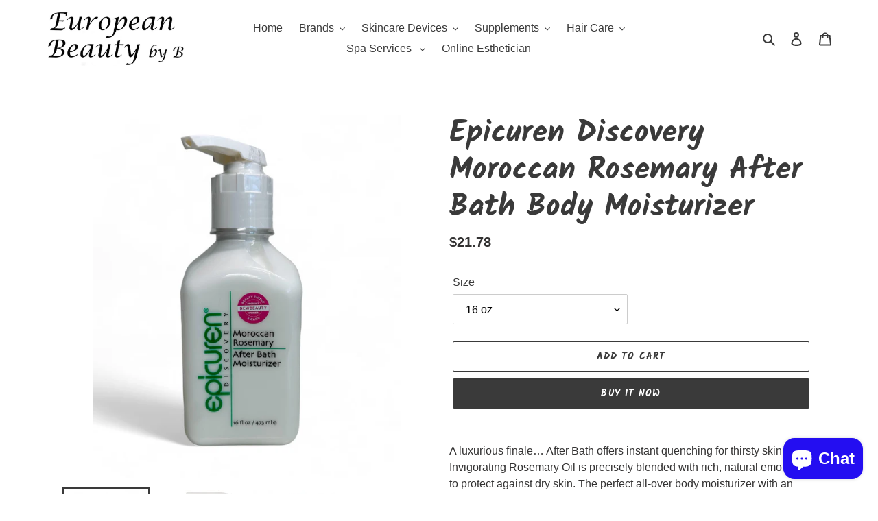

--- FILE ---
content_type: text/html; charset=utf-8
request_url: https://europeanbeautybyb.com/en-ca/products/epicuren-discovery-moroccan-rosemary-after-bath-body-moisturizer-16-fl-oz
body_size: 49297
content:
<!doctype html>
<html class="no-js" lang="en">
<head>
<!-- Start of Booster Apps Seo-0.1-->
<title>Epicuren Discovery Moroccan Rosemary After Bath Body Moisturizer | European Beauty by B</title><meta name="description" content="A luxurious finale… After Bath offers instant quenching for thirsty skin. Invigorating Rosemary Oil is precisely blended with rich, natural emollients to protect against dry skin. The perfect all-over body moisturizer with an exquisitely light fee..." /><script type="application/ld+json">
  {
    "@context": "https://schema.org",
    "@type": "Organization",
    "name": "European Beauty by B",
    "url": "https://europeanbeautybyb.com",
    "description": "Beauty salon in Oceanside NY\nProviding beauty services, Natural Skin Care, Diamond Microdermabrasion, Light Therapy, Anti Aging treatments, Waxing, Peels and more.","image": "https://europeanbeautybyb.com/cdn/shop/t/3/assets/logo.png?v=2292",
      "logo": "https://europeanbeautybyb.com/cdn/shop/t/3/assets/logo.png?v=2292","sameAs": ["https://facebook.com/europeanbeautybyb/", "https://instagram.com/europeanbeautybyb/"]
  }
</script>

<script type="application/ld+json">
  {
    "@context": "https://schema.org",
    "@type": "WebSite",
    "name": "European Beauty by B",
    "url": "https://europeanbeautybyb.com/en-ca",
    "potentialAction": {
      "@type": "SearchAction",
      "query-input": "required name=query",
      "target": "https://europeanbeautybyb.com/en-ca/search?q={query}"
    }
  }
</script><script type="application/ld+json">
  {
    "@context": "https://schema.org",
    "@type": "Product",
    "name": "Epicuren Discovery Moroccan Rosemary After Bath Body Moisturizer",
    "brand": {"@type": "Brand","name": "Epicuren Discovery"},
    "sku": "B009FOY18Y",
    "mpn": "842370026187",
    "description": "A luxurious finale… After Bath offers instant quenching for thirsty skin. Invigorating Rosemary Oil is precisely blended with rich, natural emollients to protect against dry skin. The perfect all-over body moisturizer with an exquisitely light feel.\nRecommended for | All skin types\nAPPLICATION\nSmooth over entire body after bath or shower, with special attention to drier skin areas. Use daily to maintain healthy skin.\n\n\n\n\n\n\n\n",
    "url": "https://europeanbeautybyb.com/en-ca/en-ca/products/epicuren-discovery-moroccan-rosemary-after-bath-body-moisturizer-16-fl-oz","image": "https://europeanbeautybyb.com/cdn/shop/files/Moroccan_Rosemary_After_Bath_2033x.jpg?v=1754042402","itemCondition": "https://schema.org/NewCondition",
    "offers": [{
          "@type": "Offer","price": "21.78","priceCurrency": "USD",
          "itemCondition": "https://schema.org/NewCondition",
          "url": "https://europeanbeautybyb.com/en-ca/en-ca/products/epicuren-discovery-moroccan-rosemary-after-bath-body-moisturizer-16-fl-oz?variant=50946386919556",
          "sku": "B009FOY18Y",
          "mpn": "842370026187",
          "availability" : "https://schema.org/InStock",
          "priceValidUntil": "2026-02-25","gtin12": "842370026187"},{
          "@type": "Offer","price": "53.14","priceCurrency": "USD",
          "itemCondition": "https://schema.org/NewCondition",
          "url": "https://europeanbeautybyb.com/en-ca/en-ca/products/epicuren-discovery-moroccan-rosemary-after-bath-body-moisturizer-16-fl-oz?variant=50946386952324",
          "sku": "B002NM0RU6",
          "mpn": "842370026170",
          "availability" : "https://schema.org/InStock",
          "priceValidUntil": "2026-02-25","gtin12": "842370026170"},{
          "@type": "Offer","price": "92.40","priceCurrency": "USD",
          "itemCondition": "https://schema.org/NewCondition",
          "url": "https://europeanbeautybyb.com/en-ca/en-ca/products/epicuren-discovery-moroccan-rosemary-after-bath-body-moisturizer-16-fl-oz?variant=50946386985092",
          "sku": "B009FOY18Y-3",
          "mpn": "",
          "availability" : "https://schema.org/InStock",
          "priceValidUntil": "2026-02-25","gtin14": ""}]}
</script>
<!-- end of Booster Apps SEO -->

  <meta charset="utf-8">
  <meta http-equiv="X-UA-Compatible" content="IE=edge,chrome=1">
  <meta name="viewport" content="width=device-width,initial-scale=1">
  <meta name="theme-color" content="#3a3a3a"><link rel="canonical" href="https://europeanbeautybyb.com/en-ca/products/epicuren-discovery-moroccan-rosemary-after-bath-body-moisturizer-16-fl-oz">
<!-- /snippets/social-meta-tags.liquid -->




<meta property="og:site_name" content="European Beauty by B">
<meta property="og:url" content="https://europeanbeautybyb.com/en-ca/products/epicuren-discovery-moroccan-rosemary-after-bath-body-moisturizer-16-fl-oz">
<meta property="og:title" content="Epicuren Discovery Moroccan Rosemary After Bath Body Moisturizer">
<meta property="og:type" content="product">
<meta property="og:description" content="A luxurious finale… After Bath offers instant quenching for thirsty skin. Invigorating Rosemary Oil is precisely blended with rich, natural emollients to protect against dry skin. The perfect all-over body moisturizer with an exquisitely light feel. Recommended for | All skin types APPLICATION Smooth over entire body a">



  <meta property="og:price:amount" content="21.78">


  <meta property="og:price:currency" content="USD">

<meta property="og:image" content="http://europeanbeautybyb.com/cdn/shop/files/Moroccan_Rosemary_After_Bath_1200x1200.jpg?v=1754042402"><meta property="og:image" content="http://europeanbeautybyb.com/cdn/shop/products/716qIDbBkGL._SL1500_1200x1200.jpg?v=1718293324"><meta property="og:image" content="http://europeanbeautybyb.com/cdn/shop/files/Moroccan_Rosemary_After_Bath_Body_1200x1200.jpg?v=1754042775">
<meta property="og:image:secure_url" content="https://europeanbeautybyb.com/cdn/shop/files/Moroccan_Rosemary_After_Bath_1200x1200.jpg?v=1754042402"><meta property="og:image:secure_url" content="https://europeanbeautybyb.com/cdn/shop/products/716qIDbBkGL._SL1500_1200x1200.jpg?v=1718293324"><meta property="og:image:secure_url" content="https://europeanbeautybyb.com/cdn/shop/files/Moroccan_Rosemary_After_Bath_Body_1200x1200.jpg?v=1754042775">


<meta name="twitter:card" content="summary_large_image">
<meta name="twitter:title" content="Epicuren Discovery Moroccan Rosemary After Bath Body Moisturizer">
<meta name="twitter:description" content="A luxurious finale… After Bath offers instant quenching for thirsty skin. Invigorating Rosemary Oil is precisely blended with rich, natural emollients to protect against dry skin. The perfect all-over body moisturizer with an exquisitely light feel. Recommended for | All skin types APPLICATION Smooth over entire body a">


  <link href="//europeanbeautybyb.com/cdn/shop/t/3/assets/theme.scss.css?v=53822589333365848721759260339" rel="stylesheet" type="text/css" media="all" />

  <script>
    var theme = {
      breakpoints: {
        medium: 750,
        large: 990,
        widescreen: 1400
      },
      strings: {
        addToCart: "Add to cart",
        soldOut: "Sold out",
        unavailable: "Unavailable",
        regularPrice: "Regular price",
        salePrice: "Sale price",
        sale: "Sale",
        fromLowestPrice: "from [price]",
        vendor: "Vendor",
        showMore: "Show More",
        showLess: "Show Less",
        searchFor: "Search for",
        addressError: "Error looking up that address",
        addressNoResults: "No results for that address",
        addressQueryLimit: "You have exceeded the Google API usage limit. Consider upgrading to a \u003ca href=\"https:\/\/developers.google.com\/maps\/premium\/usage-limits\"\u003ePremium Plan\u003c\/a\u003e.",
        authError: "There was a problem authenticating your Google Maps account.",
        newWindow: "Opens in a new window.",
        external: "Opens external website.",
        newWindowExternal: "Opens external website in a new window.",
        removeLabel: "Remove [product]",
        update: "Update",
        quantity: "Quantity",
        discountedTotal: "Discounted total",
        regularTotal: "Regular total",
        priceColumn: "See Price column for discount details.",
        quantityMinimumMessage: "Quantity must be 1 or more",
        cartError: "There was an error while updating your cart. Please try again.",
        removedItemMessage: "Removed \u003cspan class=\"cart__removed-product-details\"\u003e([quantity]) [link]\u003c\/span\u003e from your cart.",
        unitPrice: "Unit price",
        unitPriceSeparator: "per",
        oneCartCount: "1 item",
        otherCartCount: "[count] items",
        quantityLabel: "Quantity: [count]",
        products: "Products",
        loading: "Loading",
        number_of_results: "[result_number] of [results_count]",
        number_of_results_found: "[results_count] results found",
        one_result_found: "1 result found"
      },
      moneyFormat: "${{amount}}",
      moneyFormatWithCurrency: "${{amount}} USD",
      settings: {
        predictiveSearchEnabled: true,
        predictiveSearchShowPrice: false,
        predictiveSearchShowVendor: false
      }
    }

    document.documentElement.className = document.documentElement.className.replace('no-js', 'js');
  </script><script src="//europeanbeautybyb.com/cdn/shop/t/3/assets/lazysizes.js?v=94224023136283657951596221609" async="async"></script>
  <script src="//europeanbeautybyb.com/cdn/shop/t/3/assets/vendor.js?v=85833464202832145531596221611" defer="defer"></script>
  <script src="//europeanbeautybyb.com/cdn/shop/t/3/assets/theme.js?v=89031576585505892971596221610" defer="defer"></script>

  <script>window.performance && window.performance.mark && window.performance.mark('shopify.content_for_header.start');</script><meta name="google-site-verification" content="MUb_SbnuoBH-AWE-Qm6kixi0pqsP61F-9GrJRkeSvPw">
<meta name="facebook-domain-verification" content="85awonlak0x6ngki473du28keqaqvt">
<meta id="shopify-digital-wallet" name="shopify-digital-wallet" content="/36949262468/digital_wallets/dialog">
<meta name="shopify-checkout-api-token" content="4e5c7b175fd6cfcf59c7beac4f9eda68">
<meta id="in-context-paypal-metadata" data-shop-id="36949262468" data-venmo-supported="true" data-environment="production" data-locale="en_US" data-paypal-v4="true" data-currency="USD">
<link rel="alternate" hreflang="x-default" href="https://europeanbeautybyb.com/products/epicuren-discovery-moroccan-rosemary-after-bath-body-moisturizer-16-fl-oz">
<link rel="alternate" hreflang="en" href="https://europeanbeautybyb.com/products/epicuren-discovery-moroccan-rosemary-after-bath-body-moisturizer-16-fl-oz">
<link rel="alternate" hreflang="es" href="https://europeanbeautybyb.com/es/products/epicuren-discovery-moroccan-rosemary-after-bath-body-moisturizer-16-fl-oz">
<link rel="alternate" hreflang="en-CA" href="https://europeanbeautybyb.com/en-ca/products/epicuren-discovery-moroccan-rosemary-after-bath-body-moisturizer-16-fl-oz">
<link rel="alternate" hreflang="en-DE" href="https://europeanbeautybyb.com/en-de/products/epicuren-discovery-moroccan-rosemary-after-bath-body-moisturizer-16-fl-oz">
<link rel="alternate" type="application/json+oembed" href="https://europeanbeautybyb.com/en-ca/products/epicuren-discovery-moroccan-rosemary-after-bath-body-moisturizer-16-fl-oz.oembed">
<script async="async" src="/checkouts/internal/preloads.js?locale=en-CA"></script>
<script id="shopify-features" type="application/json">{"accessToken":"4e5c7b175fd6cfcf59c7beac4f9eda68","betas":["rich-media-storefront-analytics"],"domain":"europeanbeautybyb.com","predictiveSearch":true,"shopId":36949262468,"locale":"en"}</script>
<script>var Shopify = Shopify || {};
Shopify.shop = "european-beauty-by-b.myshopify.com";
Shopify.locale = "en";
Shopify.currency = {"active":"USD","rate":"1.0"};
Shopify.country = "CA";
Shopify.theme = {"name":"Copy of Debut1","id":97592967300,"schema_name":"Debut","schema_version":"16.5.4","theme_store_id":796,"role":"main"};
Shopify.theme.handle = "null";
Shopify.theme.style = {"id":null,"handle":null};
Shopify.cdnHost = "europeanbeautybyb.com/cdn";
Shopify.routes = Shopify.routes || {};
Shopify.routes.root = "/en-ca/";</script>
<script type="module">!function(o){(o.Shopify=o.Shopify||{}).modules=!0}(window);</script>
<script>!function(o){function n(){var o=[];function n(){o.push(Array.prototype.slice.apply(arguments))}return n.q=o,n}var t=o.Shopify=o.Shopify||{};t.loadFeatures=n(),t.autoloadFeatures=n()}(window);</script>
<script id="shop-js-analytics" type="application/json">{"pageType":"product"}</script>
<script defer="defer" async type="module" src="//europeanbeautybyb.com/cdn/shopifycloud/shop-js/modules/v2/client.init-shop-cart-sync_BT-GjEfc.en.esm.js"></script>
<script defer="defer" async type="module" src="//europeanbeautybyb.com/cdn/shopifycloud/shop-js/modules/v2/chunk.common_D58fp_Oc.esm.js"></script>
<script defer="defer" async type="module" src="//europeanbeautybyb.com/cdn/shopifycloud/shop-js/modules/v2/chunk.modal_xMitdFEc.esm.js"></script>
<script type="module">
  await import("//europeanbeautybyb.com/cdn/shopifycloud/shop-js/modules/v2/client.init-shop-cart-sync_BT-GjEfc.en.esm.js");
await import("//europeanbeautybyb.com/cdn/shopifycloud/shop-js/modules/v2/chunk.common_D58fp_Oc.esm.js");
await import("//europeanbeautybyb.com/cdn/shopifycloud/shop-js/modules/v2/chunk.modal_xMitdFEc.esm.js");

  window.Shopify.SignInWithShop?.initShopCartSync?.({"fedCMEnabled":true,"windoidEnabled":true});

</script>
<script>(function() {
  var isLoaded = false;
  function asyncLoad() {
    if (isLoaded) return;
    isLoaded = true;
    var urls = ["https:\/\/www.storeya.com\/externalscript\/couponpop\/1465B002?\u0026c=211\u0026shop=european-beauty-by-b.myshopify.com","https:\/\/bingshoppingtool-t2app-prod.trafficmanager.net\/uet\/tracking_script?shop=european-beauty-by-b.myshopify.com","https:\/\/a.mailmunch.co\/widgets\/site-860104-ad9b00a640dfc355843c6e909fc259e02529f6d6.js?shop=european-beauty-by-b.myshopify.com","https:\/\/cdn-loyalty.yotpo.com\/loader\/iSGzbrWzpWVil8BzmfqMgg.js?shop=european-beauty-by-b.myshopify.com","https:\/\/chimpstatic.com\/mcjs-connected\/js\/users\/f833129fbfc14bf8d6d8f0b70\/b11323027426c9fdc39f9275d.js?shop=european-beauty-by-b.myshopify.com","\/\/searchserverapi1.com\/widgets\/shopify\/init.js?a=0t5S9d2b1B\u0026shop=european-beauty-by-b.myshopify.com"];
    for (var i = 0; i < urls.length; i++) {
      var s = document.createElement('script');
      s.type = 'text/javascript';
      s.async = true;
      s.src = urls[i];
      var x = document.getElementsByTagName('script')[0];
      x.parentNode.insertBefore(s, x);
    }
  };
  if(window.attachEvent) {
    window.attachEvent('onload', asyncLoad);
  } else {
    window.addEventListener('load', asyncLoad, false);
  }
})();</script>
<script id="__st">var __st={"a":36949262468,"offset":-18000,"reqid":"fe77f750-4666-4e75-8a24-d4707e42daf4-1769432306","pageurl":"europeanbeautybyb.com\/en-ca\/products\/epicuren-discovery-moroccan-rosemary-after-bath-body-moisturizer-16-fl-oz","u":"ba5110ea7a46","p":"product","rtyp":"product","rid":6538685120644};</script>
<script>window.ShopifyPaypalV4VisibilityTracking = true;</script>
<script id="captcha-bootstrap">!function(){'use strict';const t='contact',e='account',n='new_comment',o=[[t,t],['blogs',n],['comments',n],[t,'customer']],c=[[e,'customer_login'],[e,'guest_login'],[e,'recover_customer_password'],[e,'create_customer']],r=t=>t.map((([t,e])=>`form[action*='/${t}']:not([data-nocaptcha='true']) input[name='form_type'][value='${e}']`)).join(','),a=t=>()=>t?[...document.querySelectorAll(t)].map((t=>t.form)):[];function s(){const t=[...o],e=r(t);return a(e)}const i='password',u='form_key',d=['recaptcha-v3-token','g-recaptcha-response','h-captcha-response',i],f=()=>{try{return window.sessionStorage}catch{return}},m='__shopify_v',_=t=>t.elements[u];function p(t,e,n=!1){try{const o=window.sessionStorage,c=JSON.parse(o.getItem(e)),{data:r}=function(t){const{data:e,action:n}=t;return t[m]||n?{data:e,action:n}:{data:t,action:n}}(c);for(const[e,n]of Object.entries(r))t.elements[e]&&(t.elements[e].value=n);n&&o.removeItem(e)}catch(o){console.error('form repopulation failed',{error:o})}}const l='form_type',E='cptcha';function T(t){t.dataset[E]=!0}const w=window,h=w.document,L='Shopify',v='ce_forms',y='captcha';let A=!1;((t,e)=>{const n=(g='f06e6c50-85a8-45c8-87d0-21a2b65856fe',I='https://cdn.shopify.com/shopifycloud/storefront-forms-hcaptcha/ce_storefront_forms_captcha_hcaptcha.v1.5.2.iife.js',D={infoText:'Protected by hCaptcha',privacyText:'Privacy',termsText:'Terms'},(t,e,n)=>{const o=w[L][v],c=o.bindForm;if(c)return c(t,g,e,D).then(n);var r;o.q.push([[t,g,e,D],n]),r=I,A||(h.body.append(Object.assign(h.createElement('script'),{id:'captcha-provider',async:!0,src:r})),A=!0)});var g,I,D;w[L]=w[L]||{},w[L][v]=w[L][v]||{},w[L][v].q=[],w[L][y]=w[L][y]||{},w[L][y].protect=function(t,e){n(t,void 0,e),T(t)},Object.freeze(w[L][y]),function(t,e,n,w,h,L){const[v,y,A,g]=function(t,e,n){const i=e?o:[],u=t?c:[],d=[...i,...u],f=r(d),m=r(i),_=r(d.filter((([t,e])=>n.includes(e))));return[a(f),a(m),a(_),s()]}(w,h,L),I=t=>{const e=t.target;return e instanceof HTMLFormElement?e:e&&e.form},D=t=>v().includes(t);t.addEventListener('submit',(t=>{const e=I(t);if(!e)return;const n=D(e)&&!e.dataset.hcaptchaBound&&!e.dataset.recaptchaBound,o=_(e),c=g().includes(e)&&(!o||!o.value);(n||c)&&t.preventDefault(),c&&!n&&(function(t){try{if(!f())return;!function(t){const e=f();if(!e)return;const n=_(t);if(!n)return;const o=n.value;o&&e.removeItem(o)}(t);const e=Array.from(Array(32),(()=>Math.random().toString(36)[2])).join('');!function(t,e){_(t)||t.append(Object.assign(document.createElement('input'),{type:'hidden',name:u})),t.elements[u].value=e}(t,e),function(t,e){const n=f();if(!n)return;const o=[...t.querySelectorAll(`input[type='${i}']`)].map((({name:t})=>t)),c=[...d,...o],r={};for(const[a,s]of new FormData(t).entries())c.includes(a)||(r[a]=s);n.setItem(e,JSON.stringify({[m]:1,action:t.action,data:r}))}(t,e)}catch(e){console.error('failed to persist form',e)}}(e),e.submit())}));const S=(t,e)=>{t&&!t.dataset[E]&&(n(t,e.some((e=>e===t))),T(t))};for(const o of['focusin','change'])t.addEventListener(o,(t=>{const e=I(t);D(e)&&S(e,y())}));const B=e.get('form_key'),M=e.get(l),P=B&&M;t.addEventListener('DOMContentLoaded',(()=>{const t=y();if(P)for(const e of t)e.elements[l].value===M&&p(e,B);[...new Set([...A(),...v().filter((t=>'true'===t.dataset.shopifyCaptcha))])].forEach((e=>S(e,t)))}))}(h,new URLSearchParams(w.location.search),n,t,e,['guest_login'])})(!0,!0)}();</script>
<script integrity="sha256-4kQ18oKyAcykRKYeNunJcIwy7WH5gtpwJnB7kiuLZ1E=" data-source-attribution="shopify.loadfeatures" defer="defer" src="//europeanbeautybyb.com/cdn/shopifycloud/storefront/assets/storefront/load_feature-a0a9edcb.js" crossorigin="anonymous"></script>
<script data-source-attribution="shopify.dynamic_checkout.dynamic.init">var Shopify=Shopify||{};Shopify.PaymentButton=Shopify.PaymentButton||{isStorefrontPortableWallets:!0,init:function(){window.Shopify.PaymentButton.init=function(){};var t=document.createElement("script");t.src="https://europeanbeautybyb.com/cdn/shopifycloud/portable-wallets/latest/portable-wallets.en.js",t.type="module",document.head.appendChild(t)}};
</script>
<script data-source-attribution="shopify.dynamic_checkout.buyer_consent">
  function portableWalletsHideBuyerConsent(e){var t=document.getElementById("shopify-buyer-consent"),n=document.getElementById("shopify-subscription-policy-button");t&&n&&(t.classList.add("hidden"),t.setAttribute("aria-hidden","true"),n.removeEventListener("click",e))}function portableWalletsShowBuyerConsent(e){var t=document.getElementById("shopify-buyer-consent"),n=document.getElementById("shopify-subscription-policy-button");t&&n&&(t.classList.remove("hidden"),t.removeAttribute("aria-hidden"),n.addEventListener("click",e))}window.Shopify?.PaymentButton&&(window.Shopify.PaymentButton.hideBuyerConsent=portableWalletsHideBuyerConsent,window.Shopify.PaymentButton.showBuyerConsent=portableWalletsShowBuyerConsent);
</script>
<script>
  function portableWalletsCleanup(e){e&&e.src&&console.error("Failed to load portable wallets script "+e.src);var t=document.querySelectorAll("shopify-accelerated-checkout .shopify-payment-button__skeleton, shopify-accelerated-checkout-cart .wallet-cart-button__skeleton"),e=document.getElementById("shopify-buyer-consent");for(let e=0;e<t.length;e++)t[e].remove();e&&e.remove()}function portableWalletsNotLoadedAsModule(e){e instanceof ErrorEvent&&"string"==typeof e.message&&e.message.includes("import.meta")&&"string"==typeof e.filename&&e.filename.includes("portable-wallets")&&(window.removeEventListener("error",portableWalletsNotLoadedAsModule),window.Shopify.PaymentButton.failedToLoad=e,"loading"===document.readyState?document.addEventListener("DOMContentLoaded",window.Shopify.PaymentButton.init):window.Shopify.PaymentButton.init())}window.addEventListener("error",portableWalletsNotLoadedAsModule);
</script>

<script type="module" src="https://europeanbeautybyb.com/cdn/shopifycloud/portable-wallets/latest/portable-wallets.en.js" onError="portableWalletsCleanup(this)" crossorigin="anonymous"></script>
<script nomodule>
  document.addEventListener("DOMContentLoaded", portableWalletsCleanup);
</script>

<link id="shopify-accelerated-checkout-styles" rel="stylesheet" media="screen" href="https://europeanbeautybyb.com/cdn/shopifycloud/portable-wallets/latest/accelerated-checkout-backwards-compat.css" crossorigin="anonymous">
<style id="shopify-accelerated-checkout-cart">
        #shopify-buyer-consent {
  margin-top: 1em;
  display: inline-block;
  width: 100%;
}

#shopify-buyer-consent.hidden {
  display: none;
}

#shopify-subscription-policy-button {
  background: none;
  border: none;
  padding: 0;
  text-decoration: underline;
  font-size: inherit;
  cursor: pointer;
}

#shopify-subscription-policy-button::before {
  box-shadow: none;
}

      </style>

<script>window.performance && window.performance.mark && window.performance.mark('shopify.content_for_header.end');</script>
  <script src="https://cdn-widgetsrepository.yotpo.com/v1/loader/iSGzbrWzpWVil8BzmfqMgg" async></script>
<!--DOOFINDER-SHOPIFY-->  <!--/DOOFINDER-SHOPIFY--><script src="https://cdn.shopify.com/extensions/e8878072-2f6b-4e89-8082-94b04320908d/inbox-1254/assets/inbox-chat-loader.js" type="text/javascript" defer="defer"></script>
<link href="https://monorail-edge.shopifysvc.com" rel="dns-prefetch">
<script>(function(){if ("sendBeacon" in navigator && "performance" in window) {try {var session_token_from_headers = performance.getEntriesByType('navigation')[0].serverTiming.find(x => x.name == '_s').description;} catch {var session_token_from_headers = undefined;}var session_cookie_matches = document.cookie.match(/_shopify_s=([^;]*)/);var session_token_from_cookie = session_cookie_matches && session_cookie_matches.length === 2 ? session_cookie_matches[1] : "";var session_token = session_token_from_headers || session_token_from_cookie || "";function handle_abandonment_event(e) {var entries = performance.getEntries().filter(function(entry) {return /monorail-edge.shopifysvc.com/.test(entry.name);});if (!window.abandonment_tracked && entries.length === 0) {window.abandonment_tracked = true;var currentMs = Date.now();var navigation_start = performance.timing.navigationStart;var payload = {shop_id: 36949262468,url: window.location.href,navigation_start,duration: currentMs - navigation_start,session_token,page_type: "product"};window.navigator.sendBeacon("https://monorail-edge.shopifysvc.com/v1/produce", JSON.stringify({schema_id: "online_store_buyer_site_abandonment/1.1",payload: payload,metadata: {event_created_at_ms: currentMs,event_sent_at_ms: currentMs}}));}}window.addEventListener('pagehide', handle_abandonment_event);}}());</script>
<script id="web-pixels-manager-setup">(function e(e,d,r,n,o){if(void 0===o&&(o={}),!Boolean(null===(a=null===(i=window.Shopify)||void 0===i?void 0:i.analytics)||void 0===a?void 0:a.replayQueue)){var i,a;window.Shopify=window.Shopify||{};var t=window.Shopify;t.analytics=t.analytics||{};var s=t.analytics;s.replayQueue=[],s.publish=function(e,d,r){return s.replayQueue.push([e,d,r]),!0};try{self.performance.mark("wpm:start")}catch(e){}var l=function(){var e={modern:/Edge?\/(1{2}[4-9]|1[2-9]\d|[2-9]\d{2}|\d{4,})\.\d+(\.\d+|)|Firefox\/(1{2}[4-9]|1[2-9]\d|[2-9]\d{2}|\d{4,})\.\d+(\.\d+|)|Chrom(ium|e)\/(9{2}|\d{3,})\.\d+(\.\d+|)|(Maci|X1{2}).+ Version\/(15\.\d+|(1[6-9]|[2-9]\d|\d{3,})\.\d+)([,.]\d+|)( \(\w+\)|)( Mobile\/\w+|) Safari\/|Chrome.+OPR\/(9{2}|\d{3,})\.\d+\.\d+|(CPU[ +]OS|iPhone[ +]OS|CPU[ +]iPhone|CPU IPhone OS|CPU iPad OS)[ +]+(15[._]\d+|(1[6-9]|[2-9]\d|\d{3,})[._]\d+)([._]\d+|)|Android:?[ /-](13[3-9]|1[4-9]\d|[2-9]\d{2}|\d{4,})(\.\d+|)(\.\d+|)|Android.+Firefox\/(13[5-9]|1[4-9]\d|[2-9]\d{2}|\d{4,})\.\d+(\.\d+|)|Android.+Chrom(ium|e)\/(13[3-9]|1[4-9]\d|[2-9]\d{2}|\d{4,})\.\d+(\.\d+|)|SamsungBrowser\/([2-9]\d|\d{3,})\.\d+/,legacy:/Edge?\/(1[6-9]|[2-9]\d|\d{3,})\.\d+(\.\d+|)|Firefox\/(5[4-9]|[6-9]\d|\d{3,})\.\d+(\.\d+|)|Chrom(ium|e)\/(5[1-9]|[6-9]\d|\d{3,})\.\d+(\.\d+|)([\d.]+$|.*Safari\/(?![\d.]+ Edge\/[\d.]+$))|(Maci|X1{2}).+ Version\/(10\.\d+|(1[1-9]|[2-9]\d|\d{3,})\.\d+)([,.]\d+|)( \(\w+\)|)( Mobile\/\w+|) Safari\/|Chrome.+OPR\/(3[89]|[4-9]\d|\d{3,})\.\d+\.\d+|(CPU[ +]OS|iPhone[ +]OS|CPU[ +]iPhone|CPU IPhone OS|CPU iPad OS)[ +]+(10[._]\d+|(1[1-9]|[2-9]\d|\d{3,})[._]\d+)([._]\d+|)|Android:?[ /-](13[3-9]|1[4-9]\d|[2-9]\d{2}|\d{4,})(\.\d+|)(\.\d+|)|Mobile Safari.+OPR\/([89]\d|\d{3,})\.\d+\.\d+|Android.+Firefox\/(13[5-9]|1[4-9]\d|[2-9]\d{2}|\d{4,})\.\d+(\.\d+|)|Android.+Chrom(ium|e)\/(13[3-9]|1[4-9]\d|[2-9]\d{2}|\d{4,})\.\d+(\.\d+|)|Android.+(UC? ?Browser|UCWEB|U3)[ /]?(15\.([5-9]|\d{2,})|(1[6-9]|[2-9]\d|\d{3,})\.\d+)\.\d+|SamsungBrowser\/(5\.\d+|([6-9]|\d{2,})\.\d+)|Android.+MQ{2}Browser\/(14(\.(9|\d{2,})|)|(1[5-9]|[2-9]\d|\d{3,})(\.\d+|))(\.\d+|)|K[Aa][Ii]OS\/(3\.\d+|([4-9]|\d{2,})\.\d+)(\.\d+|)/},d=e.modern,r=e.legacy,n=navigator.userAgent;return n.match(d)?"modern":n.match(r)?"legacy":"unknown"}(),u="modern"===l?"modern":"legacy",c=(null!=n?n:{modern:"",legacy:""})[u],f=function(e){return[e.baseUrl,"/wpm","/b",e.hashVersion,"modern"===e.buildTarget?"m":"l",".js"].join("")}({baseUrl:d,hashVersion:r,buildTarget:u}),m=function(e){var d=e.version,r=e.bundleTarget,n=e.surface,o=e.pageUrl,i=e.monorailEndpoint;return{emit:function(e){var a=e.status,t=e.errorMsg,s=(new Date).getTime(),l=JSON.stringify({metadata:{event_sent_at_ms:s},events:[{schema_id:"web_pixels_manager_load/3.1",payload:{version:d,bundle_target:r,page_url:o,status:a,surface:n,error_msg:t},metadata:{event_created_at_ms:s}}]});if(!i)return console&&console.warn&&console.warn("[Web Pixels Manager] No Monorail endpoint provided, skipping logging."),!1;try{return self.navigator.sendBeacon.bind(self.navigator)(i,l)}catch(e){}var u=new XMLHttpRequest;try{return u.open("POST",i,!0),u.setRequestHeader("Content-Type","text/plain"),u.send(l),!0}catch(e){return console&&console.warn&&console.warn("[Web Pixels Manager] Got an unhandled error while logging to Monorail."),!1}}}}({version:r,bundleTarget:l,surface:e.surface,pageUrl:self.location.href,monorailEndpoint:e.monorailEndpoint});try{o.browserTarget=l,function(e){var d=e.src,r=e.async,n=void 0===r||r,o=e.onload,i=e.onerror,a=e.sri,t=e.scriptDataAttributes,s=void 0===t?{}:t,l=document.createElement("script"),u=document.querySelector("head"),c=document.querySelector("body");if(l.async=n,l.src=d,a&&(l.integrity=a,l.crossOrigin="anonymous"),s)for(var f in s)if(Object.prototype.hasOwnProperty.call(s,f))try{l.dataset[f]=s[f]}catch(e){}if(o&&l.addEventListener("load",o),i&&l.addEventListener("error",i),u)u.appendChild(l);else{if(!c)throw new Error("Did not find a head or body element to append the script");c.appendChild(l)}}({src:f,async:!0,onload:function(){if(!function(){var e,d;return Boolean(null===(d=null===(e=window.Shopify)||void 0===e?void 0:e.analytics)||void 0===d?void 0:d.initialized)}()){var d=window.webPixelsManager.init(e)||void 0;if(d){var r=window.Shopify.analytics;r.replayQueue.forEach((function(e){var r=e[0],n=e[1],o=e[2];d.publishCustomEvent(r,n,o)})),r.replayQueue=[],r.publish=d.publishCustomEvent,r.visitor=d.visitor,r.initialized=!0}}},onerror:function(){return m.emit({status:"failed",errorMsg:"".concat(f," has failed to load")})},sri:function(e){var d=/^sha384-[A-Za-z0-9+/=]+$/;return"string"==typeof e&&d.test(e)}(c)?c:"",scriptDataAttributes:o}),m.emit({status:"loading"})}catch(e){m.emit({status:"failed",errorMsg:(null==e?void 0:e.message)||"Unknown error"})}}})({shopId: 36949262468,storefrontBaseUrl: "https://europeanbeautybyb.com",extensionsBaseUrl: "https://extensions.shopifycdn.com/cdn/shopifycloud/web-pixels-manager",monorailEndpoint: "https://monorail-edge.shopifysvc.com/unstable/produce_batch",surface: "storefront-renderer",enabledBetaFlags: ["2dca8a86"],webPixelsConfigList: [{"id":"2685599876","configuration":"{\"ti\":\"17502393\",\"endpoint\":\"https:\/\/bat.bing.com\/action\/0\"}","eventPayloadVersion":"v1","runtimeContext":"STRICT","scriptVersion":"5ee93563fe31b11d2d65e2f09a5229dc","type":"APP","apiClientId":2997493,"privacyPurposes":["ANALYTICS","MARKETING","SALE_OF_DATA"],"dataSharingAdjustments":{"protectedCustomerApprovalScopes":["read_customer_personal_data"]}},{"id":"258736260","configuration":"{\"config\":\"{\\\"pixel_id\\\":\\\"G-Z66B7VJMV6\\\",\\\"target_country\\\":\\\"US\\\",\\\"gtag_events\\\":[{\\\"type\\\":\\\"search\\\",\\\"action_label\\\":[\\\"G-Z66B7VJMV6\\\",\\\"AW-656882034\\\/QEj2CLjhwoYDEPLynLkC\\\"]},{\\\"type\\\":\\\"begin_checkout\\\",\\\"action_label\\\":[\\\"G-Z66B7VJMV6\\\",\\\"AW-656882034\\\/5AcsCLXhwoYDEPLynLkC\\\"]},{\\\"type\\\":\\\"view_item\\\",\\\"action_label\\\":[\\\"G-Z66B7VJMV6\\\",\\\"AW-656882034\\\/wMidCK_hwoYDEPLynLkC\\\",\\\"MC-E57GL1ZCF2\\\"]},{\\\"type\\\":\\\"purchase\\\",\\\"action_label\\\":[\\\"G-Z66B7VJMV6\\\",\\\"AW-656882034\\\/LHB8CKzhwoYDEPLynLkC\\\",\\\"MC-E57GL1ZCF2\\\"]},{\\\"type\\\":\\\"page_view\\\",\\\"action_label\\\":[\\\"G-Z66B7VJMV6\\\",\\\"AW-656882034\\\/5RC7CKnhwoYDEPLynLkC\\\",\\\"MC-E57GL1ZCF2\\\"]},{\\\"type\\\":\\\"add_payment_info\\\",\\\"action_label\\\":[\\\"G-Z66B7VJMV6\\\",\\\"AW-656882034\\\/-LjfCLvhwoYDEPLynLkC\\\"]},{\\\"type\\\":\\\"add_to_cart\\\",\\\"action_label\\\":[\\\"G-Z66B7VJMV6\\\",\\\"AW-656882034\\\/X7dICLLhwoYDEPLynLkC\\\"]}],\\\"enable_monitoring_mode\\\":false}\"}","eventPayloadVersion":"v1","runtimeContext":"OPEN","scriptVersion":"b2a88bafab3e21179ed38636efcd8a93","type":"APP","apiClientId":1780363,"privacyPurposes":[],"dataSharingAdjustments":{"protectedCustomerApprovalScopes":["read_customer_address","read_customer_email","read_customer_name","read_customer_personal_data","read_customer_phone"]}},{"id":"217841796","configuration":"{\"pixelCode\":\"CLGE37RC77U3SCIJ3AOG\"}","eventPayloadVersion":"v1","runtimeContext":"STRICT","scriptVersion":"22e92c2ad45662f435e4801458fb78cc","type":"APP","apiClientId":4383523,"privacyPurposes":["ANALYTICS","MARKETING","SALE_OF_DATA"],"dataSharingAdjustments":{"protectedCustomerApprovalScopes":["read_customer_address","read_customer_email","read_customer_name","read_customer_personal_data","read_customer_phone"]}},{"id":"132513924","configuration":"{\"pixel_id\":\"940307919763855\",\"pixel_type\":\"facebook_pixel\",\"metaapp_system_user_token\":\"-\"}","eventPayloadVersion":"v1","runtimeContext":"OPEN","scriptVersion":"ca16bc87fe92b6042fbaa3acc2fbdaa6","type":"APP","apiClientId":2329312,"privacyPurposes":["ANALYTICS","MARKETING","SALE_OF_DATA"],"dataSharingAdjustments":{"protectedCustomerApprovalScopes":["read_customer_address","read_customer_email","read_customer_name","read_customer_personal_data","read_customer_phone"]}},{"id":"37486724","configuration":"{\"tagID\":\"2614186453377\"}","eventPayloadVersion":"v1","runtimeContext":"STRICT","scriptVersion":"18031546ee651571ed29edbe71a3550b","type":"APP","apiClientId":3009811,"privacyPurposes":["ANALYTICS","MARKETING","SALE_OF_DATA"],"dataSharingAdjustments":{"protectedCustomerApprovalScopes":["read_customer_address","read_customer_email","read_customer_name","read_customer_personal_data","read_customer_phone"]}},{"id":"27787396","configuration":"{\"myshopifyDomain\":\"european-beauty-by-b.myshopify.com\"}","eventPayloadVersion":"v1","runtimeContext":"STRICT","scriptVersion":"23b97d18e2aa74363140dc29c9284e87","type":"APP","apiClientId":2775569,"privacyPurposes":["ANALYTICS","MARKETING","SALE_OF_DATA"],"dataSharingAdjustments":{"protectedCustomerApprovalScopes":["read_customer_address","read_customer_email","read_customer_name","read_customer_phone","read_customer_personal_data"]}},{"id":"27656324","configuration":"{\"apiKey\":\"0t5S9d2b1B\", \"host\":\"searchserverapi.com\"}","eventPayloadVersion":"v1","runtimeContext":"STRICT","scriptVersion":"5559ea45e47b67d15b30b79e7c6719da","type":"APP","apiClientId":578825,"privacyPurposes":["ANALYTICS"],"dataSharingAdjustments":{"protectedCustomerApprovalScopes":["read_customer_personal_data"]}},{"id":"shopify-app-pixel","configuration":"{}","eventPayloadVersion":"v1","runtimeContext":"STRICT","scriptVersion":"0450","apiClientId":"shopify-pixel","type":"APP","privacyPurposes":["ANALYTICS","MARKETING"]},{"id":"shopify-custom-pixel","eventPayloadVersion":"v1","runtimeContext":"LAX","scriptVersion":"0450","apiClientId":"shopify-pixel","type":"CUSTOM","privacyPurposes":["ANALYTICS","MARKETING"]}],isMerchantRequest: false,initData: {"shop":{"name":"European Beauty by B","paymentSettings":{"currencyCode":"USD"},"myshopifyDomain":"european-beauty-by-b.myshopify.com","countryCode":"US","storefrontUrl":"https:\/\/europeanbeautybyb.com\/en-ca"},"customer":null,"cart":null,"checkout":null,"productVariants":[{"price":{"amount":21.78,"currencyCode":"USD"},"product":{"title":"Epicuren Discovery Moroccan Rosemary After Bath Body Moisturizer","vendor":"Epicuren Discovery","id":"6538685120644","untranslatedTitle":"Epicuren Discovery Moroccan Rosemary After Bath Body Moisturizer","url":"\/en-ca\/products\/epicuren-discovery-moroccan-rosemary-after-bath-body-moisturizer-16-fl-oz","type":"Body Care"},"id":"50946386919556","image":{"src":"\/\/europeanbeautybyb.com\/cdn\/shop\/files\/Moroccan_Rosemary_After_Bath.jpg?v=1754042402"},"sku":"B009FOY18Y","title":"16 oz","untranslatedTitle":"16 oz"},{"price":{"amount":53.14,"currencyCode":"USD"},"product":{"title":"Epicuren Discovery Moroccan Rosemary After Bath Body Moisturizer","vendor":"Epicuren Discovery","id":"6538685120644","untranslatedTitle":"Epicuren Discovery Moroccan Rosemary After Bath Body Moisturizer","url":"\/en-ca\/products\/epicuren-discovery-moroccan-rosemary-after-bath-body-moisturizer-16-fl-oz","type":"Body Care"},"id":"50946386952324","image":{"src":"\/\/europeanbeautybyb.com\/cdn\/shop\/files\/Moroccan_Rosemary_After_Bath_Moisturizer_8oz-new-ml.jpg?v=1754042815"},"sku":"B002NM0RU6","title":"8 oz","untranslatedTitle":"8 oz"},{"price":{"amount":92.4,"currencyCode":"USD"},"product":{"title":"Epicuren Discovery Moroccan Rosemary After Bath Body Moisturizer","vendor":"Epicuren Discovery","id":"6538685120644","untranslatedTitle":"Epicuren Discovery Moroccan Rosemary After Bath Body Moisturizer","url":"\/en-ca\/products\/epicuren-discovery-moroccan-rosemary-after-bath-body-moisturizer-16-fl-oz","type":"Body Care"},"id":"50946386985092","image":{"src":"\/\/europeanbeautybyb.com\/cdn\/shop\/files\/Moroccan_Rosemary_After_Bath_Body.jpg?v=1754042775"},"sku":"B009FOY18Y-3","title":"2 oz","untranslatedTitle":"2 oz"}],"purchasingCompany":null},},"https://europeanbeautybyb.com/cdn","fcfee988w5aeb613cpc8e4bc33m6693e112",{"modern":"","legacy":""},{"shopId":"36949262468","storefrontBaseUrl":"https:\/\/europeanbeautybyb.com","extensionBaseUrl":"https:\/\/extensions.shopifycdn.com\/cdn\/shopifycloud\/web-pixels-manager","surface":"storefront-renderer","enabledBetaFlags":"[\"2dca8a86\"]","isMerchantRequest":"false","hashVersion":"fcfee988w5aeb613cpc8e4bc33m6693e112","publish":"custom","events":"[[\"page_viewed\",{}],[\"product_viewed\",{\"productVariant\":{\"price\":{\"amount\":21.78,\"currencyCode\":\"USD\"},\"product\":{\"title\":\"Epicuren Discovery Moroccan Rosemary After Bath Body Moisturizer\",\"vendor\":\"Epicuren Discovery\",\"id\":\"6538685120644\",\"untranslatedTitle\":\"Epicuren Discovery Moroccan Rosemary After Bath Body Moisturizer\",\"url\":\"\/en-ca\/products\/epicuren-discovery-moroccan-rosemary-after-bath-body-moisturizer-16-fl-oz\",\"type\":\"Body Care\"},\"id\":\"50946386919556\",\"image\":{\"src\":\"\/\/europeanbeautybyb.com\/cdn\/shop\/files\/Moroccan_Rosemary_After_Bath.jpg?v=1754042402\"},\"sku\":\"B009FOY18Y\",\"title\":\"16 oz\",\"untranslatedTitle\":\"16 oz\"}}]]"});</script><script>
  window.ShopifyAnalytics = window.ShopifyAnalytics || {};
  window.ShopifyAnalytics.meta = window.ShopifyAnalytics.meta || {};
  window.ShopifyAnalytics.meta.currency = 'USD';
  var meta = {"product":{"id":6538685120644,"gid":"gid:\/\/shopify\/Product\/6538685120644","vendor":"Epicuren Discovery","type":"Body Care","handle":"epicuren-discovery-moroccan-rosemary-after-bath-body-moisturizer-16-fl-oz","variants":[{"id":50946386919556,"price":2178,"name":"Epicuren Discovery Moroccan Rosemary After Bath Body Moisturizer - 16 oz","public_title":"16 oz","sku":"B009FOY18Y"},{"id":50946386952324,"price":5314,"name":"Epicuren Discovery Moroccan Rosemary After Bath Body Moisturizer - 8 oz","public_title":"8 oz","sku":"B002NM0RU6"},{"id":50946386985092,"price":9240,"name":"Epicuren Discovery Moroccan Rosemary After Bath Body Moisturizer - 2 oz","public_title":"2 oz","sku":"B009FOY18Y-3"}],"remote":false},"page":{"pageType":"product","resourceType":"product","resourceId":6538685120644,"requestId":"fe77f750-4666-4e75-8a24-d4707e42daf4-1769432306"}};
  for (var attr in meta) {
    window.ShopifyAnalytics.meta[attr] = meta[attr];
  }
</script>
<script class="analytics">
  (function () {
    var customDocumentWrite = function(content) {
      var jquery = null;

      if (window.jQuery) {
        jquery = window.jQuery;
      } else if (window.Checkout && window.Checkout.$) {
        jquery = window.Checkout.$;
      }

      if (jquery) {
        jquery('body').append(content);
      }
    };

    var hasLoggedConversion = function(token) {
      if (token) {
        return document.cookie.indexOf('loggedConversion=' + token) !== -1;
      }
      return false;
    }

    var setCookieIfConversion = function(token) {
      if (token) {
        var twoMonthsFromNow = new Date(Date.now());
        twoMonthsFromNow.setMonth(twoMonthsFromNow.getMonth() + 2);

        document.cookie = 'loggedConversion=' + token + '; expires=' + twoMonthsFromNow;
      }
    }

    var trekkie = window.ShopifyAnalytics.lib = window.trekkie = window.trekkie || [];
    if (trekkie.integrations) {
      return;
    }
    trekkie.methods = [
      'identify',
      'page',
      'ready',
      'track',
      'trackForm',
      'trackLink'
    ];
    trekkie.factory = function(method) {
      return function() {
        var args = Array.prototype.slice.call(arguments);
        args.unshift(method);
        trekkie.push(args);
        return trekkie;
      };
    };
    for (var i = 0; i < trekkie.methods.length; i++) {
      var key = trekkie.methods[i];
      trekkie[key] = trekkie.factory(key);
    }
    trekkie.load = function(config) {
      trekkie.config = config || {};
      trekkie.config.initialDocumentCookie = document.cookie;
      var first = document.getElementsByTagName('script')[0];
      var script = document.createElement('script');
      script.type = 'text/javascript';
      script.onerror = function(e) {
        var scriptFallback = document.createElement('script');
        scriptFallback.type = 'text/javascript';
        scriptFallback.onerror = function(error) {
                var Monorail = {
      produce: function produce(monorailDomain, schemaId, payload) {
        var currentMs = new Date().getTime();
        var event = {
          schema_id: schemaId,
          payload: payload,
          metadata: {
            event_created_at_ms: currentMs,
            event_sent_at_ms: currentMs
          }
        };
        return Monorail.sendRequest("https://" + monorailDomain + "/v1/produce", JSON.stringify(event));
      },
      sendRequest: function sendRequest(endpointUrl, payload) {
        // Try the sendBeacon API
        if (window && window.navigator && typeof window.navigator.sendBeacon === 'function' && typeof window.Blob === 'function' && !Monorail.isIos12()) {
          var blobData = new window.Blob([payload], {
            type: 'text/plain'
          });

          if (window.navigator.sendBeacon(endpointUrl, blobData)) {
            return true;
          } // sendBeacon was not successful

        } // XHR beacon

        var xhr = new XMLHttpRequest();

        try {
          xhr.open('POST', endpointUrl);
          xhr.setRequestHeader('Content-Type', 'text/plain');
          xhr.send(payload);
        } catch (e) {
          console.log(e);
        }

        return false;
      },
      isIos12: function isIos12() {
        return window.navigator.userAgent.lastIndexOf('iPhone; CPU iPhone OS 12_') !== -1 || window.navigator.userAgent.lastIndexOf('iPad; CPU OS 12_') !== -1;
      }
    };
    Monorail.produce('monorail-edge.shopifysvc.com',
      'trekkie_storefront_load_errors/1.1',
      {shop_id: 36949262468,
      theme_id: 97592967300,
      app_name: "storefront",
      context_url: window.location.href,
      source_url: "//europeanbeautybyb.com/cdn/s/trekkie.storefront.8d95595f799fbf7e1d32231b9a28fd43b70c67d3.min.js"});

        };
        scriptFallback.async = true;
        scriptFallback.src = '//europeanbeautybyb.com/cdn/s/trekkie.storefront.8d95595f799fbf7e1d32231b9a28fd43b70c67d3.min.js';
        first.parentNode.insertBefore(scriptFallback, first);
      };
      script.async = true;
      script.src = '//europeanbeautybyb.com/cdn/s/trekkie.storefront.8d95595f799fbf7e1d32231b9a28fd43b70c67d3.min.js';
      first.parentNode.insertBefore(script, first);
    };
    trekkie.load(
      {"Trekkie":{"appName":"storefront","development":false,"defaultAttributes":{"shopId":36949262468,"isMerchantRequest":null,"themeId":97592967300,"themeCityHash":"14365843740618766565","contentLanguage":"en","currency":"USD","eventMetadataId":"582c2aef-def8-465e-8911-550d3a4e4024"},"isServerSideCookieWritingEnabled":true,"monorailRegion":"shop_domain","enabledBetaFlags":["65f19447"]},"Session Attribution":{},"S2S":{"facebookCapiEnabled":true,"source":"trekkie-storefront-renderer","apiClientId":580111}}
    );

    var loaded = false;
    trekkie.ready(function() {
      if (loaded) return;
      loaded = true;

      window.ShopifyAnalytics.lib = window.trekkie;

      var originalDocumentWrite = document.write;
      document.write = customDocumentWrite;
      try { window.ShopifyAnalytics.merchantGoogleAnalytics.call(this); } catch(error) {};
      document.write = originalDocumentWrite;

      window.ShopifyAnalytics.lib.page(null,{"pageType":"product","resourceType":"product","resourceId":6538685120644,"requestId":"fe77f750-4666-4e75-8a24-d4707e42daf4-1769432306","shopifyEmitted":true});

      var match = window.location.pathname.match(/checkouts\/(.+)\/(thank_you|post_purchase)/)
      var token = match? match[1]: undefined;
      if (!hasLoggedConversion(token)) {
        setCookieIfConversion(token);
        window.ShopifyAnalytics.lib.track("Viewed Product",{"currency":"USD","variantId":50946386919556,"productId":6538685120644,"productGid":"gid:\/\/shopify\/Product\/6538685120644","name":"Epicuren Discovery Moroccan Rosemary After Bath Body Moisturizer - 16 oz","price":"21.78","sku":"B009FOY18Y","brand":"Epicuren Discovery","variant":"16 oz","category":"Body Care","nonInteraction":true,"remote":false},undefined,undefined,{"shopifyEmitted":true});
      window.ShopifyAnalytics.lib.track("monorail:\/\/trekkie_storefront_viewed_product\/1.1",{"currency":"USD","variantId":50946386919556,"productId":6538685120644,"productGid":"gid:\/\/shopify\/Product\/6538685120644","name":"Epicuren Discovery Moroccan Rosemary After Bath Body Moisturizer - 16 oz","price":"21.78","sku":"B009FOY18Y","brand":"Epicuren Discovery","variant":"16 oz","category":"Body Care","nonInteraction":true,"remote":false,"referer":"https:\/\/europeanbeautybyb.com\/en-ca\/products\/epicuren-discovery-moroccan-rosemary-after-bath-body-moisturizer-16-fl-oz"});
      }
    });


        var eventsListenerScript = document.createElement('script');
        eventsListenerScript.async = true;
        eventsListenerScript.src = "//europeanbeautybyb.com/cdn/shopifycloud/storefront/assets/shop_events_listener-3da45d37.js";
        document.getElementsByTagName('head')[0].appendChild(eventsListenerScript);

})();</script>
  <script>
  if (!window.ga || (window.ga && typeof window.ga !== 'function')) {
    window.ga = function ga() {
      (window.ga.q = window.ga.q || []).push(arguments);
      if (window.Shopify && window.Shopify.analytics && typeof window.Shopify.analytics.publish === 'function') {
        window.Shopify.analytics.publish("ga_stub_called", {}, {sendTo: "google_osp_migration"});
      }
      console.error("Shopify's Google Analytics stub called with:", Array.from(arguments), "\nSee https://help.shopify.com/manual/promoting-marketing/pixels/pixel-migration#google for more information.");
    };
    if (window.Shopify && window.Shopify.analytics && typeof window.Shopify.analytics.publish === 'function') {
      window.Shopify.analytics.publish("ga_stub_initialized", {}, {sendTo: "google_osp_migration"});
    }
  }
</script>
<script
  defer
  src="https://europeanbeautybyb.com/cdn/shopifycloud/perf-kit/shopify-perf-kit-3.0.4.min.js"
  data-application="storefront-renderer"
  data-shop-id="36949262468"
  data-render-region="gcp-us-east1"
  data-page-type="product"
  data-theme-instance-id="97592967300"
  data-theme-name="Debut"
  data-theme-version="16.5.4"
  data-monorail-region="shop_domain"
  data-resource-timing-sampling-rate="10"
  data-shs="true"
  data-shs-beacon="true"
  data-shs-export-with-fetch="true"
  data-shs-logs-sample-rate="1"
  data-shs-beacon-endpoint="https://europeanbeautybyb.com/api/collect"
></script>
</head>

<body class="template-product">

  <a class="in-page-link visually-hidden skip-link" href="#MainContent">Skip to content</a><style data-shopify>

  .cart-popup {
    box-shadow: 1px 1px 10px 2px rgba(235, 235, 235, 0.5);
  }</style><div class="cart-popup-wrapper cart-popup-wrapper--hidden" role="dialog" aria-modal="true" aria-labelledby="CartPopupHeading" data-cart-popup-wrapper>
  <div class="cart-popup" data-cart-popup tabindex="-1">
    <div class="cart-popup__header">
      <h2 id="CartPopupHeading" class="cart-popup__heading">Just added to your cart</h2>
      <button class="cart-popup__close" aria-label="Close" data-cart-popup-close><svg aria-hidden="true" focusable="false" role="presentation" class="icon icon-close" viewBox="0 0 40 40"><path d="M23.868 20.015L39.117 4.78c1.11-1.108 1.11-2.77 0-3.877-1.109-1.108-2.773-1.108-3.882 0L19.986 16.137 4.737.904C3.628-.204 1.965-.204.856.904c-1.11 1.108-1.11 2.77 0 3.877l15.249 15.234L.855 35.248c-1.108 1.108-1.108 2.77 0 3.877.555.554 1.248.831 1.942.831s1.386-.277 1.94-.83l15.25-15.234 15.248 15.233c.555.554 1.248.831 1.941.831s1.387-.277 1.941-.83c1.11-1.109 1.11-2.77 0-3.878L23.868 20.015z" class="layer"/></svg></button>
    </div>
    <div class="cart-popup-item">
      <div class="cart-popup-item__image-wrapper hide" data-cart-popup-image-wrapper>
        <div class="cart-popup-item__image cart-popup-item__image--placeholder" data-cart-popup-image-placeholder>
          <div data-placeholder-size></div>
          <div class="placeholder-background placeholder-background--animation"></div>
        </div>
      </div>
      <div class="cart-popup-item__description">
        <div>
          <div class="cart-popup-item__title" data-cart-popup-title></div>
          <ul class="product-details" aria-label="Product details" data-cart-popup-product-details></ul>
        </div>
        <div class="cart-popup-item__quantity">
          <span class="visually-hidden" data-cart-popup-quantity-label></span>
          <span aria-hidden="true">Qty:</span>
          <span aria-hidden="true" data-cart-popup-quantity></span>
        </div>
      </div>
    </div>

    <a href="/en-ca/cart" class="cart-popup__cta-link btn btn--secondary-accent">
      View cart (<span data-cart-popup-cart-quantity></span>)
    </a>

    <div class="cart-popup__dismiss">
      <button class="cart-popup__dismiss-button text-link text-link--accent" data-cart-popup-dismiss>
        Continue shopping
      </button>
    </div>
  </div>
</div>

<div id="shopify-section-header" class="shopify-section">

<div id="SearchDrawer" class="search-bar drawer drawer--top" role="dialog" aria-modal="true" aria-label="Search" data-predictive-search-drawer>
  <div class="search-bar__interior">
    <div class="search-form__container" data-search-form-container>
      <form class="search-form search-bar__form" action="/en-ca/search" method="get" role="search">
        <div class="search-form__input-wrapper">
          <input
            type="text"
            name="q"
            placeholder="Search"
            role="combobox"
            aria-autocomplete="list"
            aria-owns="predictive-search-results"
            aria-expanded="false"
            aria-label="Search"
            aria-haspopup="listbox"
            class="search-form__input search-bar__input"
            data-predictive-search-drawer-input
          />
          <input type="hidden" name="options[prefix]" value="last" aria-hidden="true" />
          <div class="predictive-search-wrapper predictive-search-wrapper--drawer" data-predictive-search-mount="drawer"></div>
        </div>

        <button class="search-bar__submit search-form__submit"
          type="submit"
          data-search-form-submit>
          <svg aria-hidden="true" focusable="false" role="presentation" class="icon icon-search" viewBox="0 0 37 40"><path d="M35.6 36l-9.8-9.8c4.1-5.4 3.6-13.2-1.3-18.1-5.4-5.4-14.2-5.4-19.7 0-5.4 5.4-5.4 14.2 0 19.7 2.6 2.6 6.1 4.1 9.8 4.1 3 0 5.9-1 8.3-2.8l9.8 9.8c.4.4.9.6 1.4.6s1-.2 1.4-.6c.9-.9.9-2.1.1-2.9zm-20.9-8.2c-2.6 0-5.1-1-7-2.9-3.9-3.9-3.9-10.1 0-14C9.6 9 12.2 8 14.7 8s5.1 1 7 2.9c3.9 3.9 3.9 10.1 0 14-1.9 1.9-4.4 2.9-7 2.9z"/></svg>
          <span class="icon__fallback-text">Submit</span>
        </button>
      </form>

      <div class="search-bar__actions">
        <button type="button" class="btn--link search-bar__close js-drawer-close">
          <svg aria-hidden="true" focusable="false" role="presentation" class="icon icon-close" viewBox="0 0 40 40"><path d="M23.868 20.015L39.117 4.78c1.11-1.108 1.11-2.77 0-3.877-1.109-1.108-2.773-1.108-3.882 0L19.986 16.137 4.737.904C3.628-.204 1.965-.204.856.904c-1.11 1.108-1.11 2.77 0 3.877l15.249 15.234L.855 35.248c-1.108 1.108-1.108 2.77 0 3.877.555.554 1.248.831 1.942.831s1.386-.277 1.94-.83l15.25-15.234 15.248 15.233c.555.554 1.248.831 1.941.831s1.387-.277 1.941-.83c1.11-1.109 1.11-2.77 0-3.878L23.868 20.015z" class="layer"/></svg>
          <span class="icon__fallback-text">Close search</span>
        </button>
      </div>
    </div>
  </div>
</div>


<div data-section-id="header" data-section-type="header-section" data-header-section>
  

  <header class="site-header border-bottom logo--left" role="banner">
    <div class="grid grid--no-gutters grid--table site-header__mobile-nav">
      

      <div class="grid__item medium-up--one-quarter logo-align--left">
        
        
          <div class="h2 site-header__logo">
        
          
<a href="/en-ca" class="site-header__logo-image">
              
              <img class="lazyload js"
                   src="//europeanbeautybyb.com/cdn/shop/files/1_European_Beauty_by_B_Logo_2_190f3087-47f3-40fb-af88-73cb1662c0d0_300x300.jpg?v=1653671606"
                   data-src="//europeanbeautybyb.com/cdn/shop/files/1_European_Beauty_by_B_Logo_2_190f3087-47f3-40fb-af88-73cb1662c0d0_{width}x.jpg?v=1653671606"
                   data-widths="[180, 360, 540, 720, 900, 1080, 1296, 1512, 1728, 2048]"
                   data-aspectratio="2.74025974025974"
                   data-sizes="auto"
                   alt="European Beauty by B"
                   style="max-width: 225px">
              <noscript>
                
                <img src="//europeanbeautybyb.com/cdn/shop/files/1_European_Beauty_by_B_Logo_2_190f3087-47f3-40fb-af88-73cb1662c0d0_225x.jpg?v=1653671606"
                     srcset="//europeanbeautybyb.com/cdn/shop/files/1_European_Beauty_by_B_Logo_2_190f3087-47f3-40fb-af88-73cb1662c0d0_225x.jpg?v=1653671606 1x, //europeanbeautybyb.com/cdn/shop/files/1_European_Beauty_by_B_Logo_2_190f3087-47f3-40fb-af88-73cb1662c0d0_225x@2x.jpg?v=1653671606 2x"
                     alt="European Beauty by B"
                     style="max-width: 225px;">
              </noscript>
            </a>
          
        
          </div>
        
      </div>

      
        <nav class="grid__item medium-up--one-half small--hide" id="AccessibleNav" role="navigation">
          
<ul class="site-nav list--inline" id="SiteNav">
  



    
      <li >
        <a href="/en-ca"
          class="site-nav__link site-nav__link--main"
          
        >
          <span class="site-nav__label">Home</span>
        </a>
      </li>
    
  



    
      <li class="site-nav--has-dropdown" data-has-dropdowns>
        <button class="site-nav__link site-nav__link--main site-nav__link--button" type="button" aria-expanded="false" aria-controls="SiteNavLabel-brands">
          <span class="site-nav__label">Brands</span><svg aria-hidden="true" focusable="false" role="presentation" class="icon icon-chevron-down" viewBox="0 0 9 9"><path d="M8.542 2.558a.625.625 0 0 1 0 .884l-3.6 3.6a.626.626 0 0 1-.884 0l-3.6-3.6a.625.625 0 1 1 .884-.884L4.5 5.716l3.158-3.158a.625.625 0 0 1 .884 0z" fill="#fff"/></svg>
        </button>

        <div class="site-nav__dropdown" id="SiteNavLabel-brands">
          
            <ul>
              
                <li>
                  <a href="/en-ca/collections/bel-mondo"
                  class="site-nav__link site-nav__child-link"
                  
                >
                    <span class="site-nav__label">Bel Mondo</span>
                  </a>
                </li>
              
                <li>
                  <a href="/en-ca/collections/clareblend"
                  class="site-nav__link site-nav__child-link"
                  
                >
                    <span class="site-nav__label">Clareblend</span>
                  </a>
                </li>
              
                <li>
                  <a href="/en-ca/collections/cleanser"
                  class="site-nav__link site-nav__child-link"
                  
                >
                    <span class="site-nav__label">Cleanser</span>
                  </a>
                </li>
              
                <li>
                  <a href="/en-ca/collections/clearchoice"
                  class="site-nav__link site-nav__child-link"
                  
                >
                    <span class="site-nav__label">ClearChoice</span>
                  </a>
                </li>
              
                <li>
                  <a href="/en-ca/collections/dewamor"
                  class="site-nav__link site-nav__child-link"
                  
                >
                    <span class="site-nav__label">Dewamor</span>
                  </a>
                </li>
              
                <li>
                  <a href="/en-ca/collections/dr-esthe"
                  class="site-nav__link site-nav__child-link"
                  
                >
                    <span class="site-nav__label">Dr. Esthe</span>
                  </a>
                </li>
              
                <li>
                  <a href="/en-ca/collections/elaine-brennan"
                  class="site-nav__link site-nav__child-link"
                  
                >
                    <span class="site-nav__label">Elaine Brennan</span>
                  </a>
                </li>
              
                <li>
                  <a href="/en-ca/collections/emepelle"
                  class="site-nav__link site-nav__child-link"
                  
                >
                    <span class="site-nav__label">Emepelle</span>
                  </a>
                </li>
              
                <li>
                  <a href="/en-ca/collections/environ-skincare"
                  class="site-nav__link site-nav__child-link"
                  
                >
                    <span class="site-nav__label">Environ</span>
                  </a>
                </li>
              
                <li>
                  <a href="/en-ca/collections/epicuren-discovery"
                  class="site-nav__link site-nav__child-link"
                  
                >
                    <span class="site-nav__label">Epicuren Discovery</span>
                  </a>
                </li>
              
                <li>
                  <a href="/en-ca/collections/expurtise"
                  class="site-nav__link site-nav__child-link"
                  
                >
                    <span class="site-nav__label">ExPürtise</span>
                  </a>
                </li>
              
                <li>
                  <a href="/en-ca/collections/glowbiotics"
                  class="site-nav__link site-nav__child-link"
                  
                >
                    <span class="site-nav__label">Glowbiotics</span>
                  </a>
                </li>
              
                <li>
                  <a href="/en-ca/collections/grande-cosmetics"
                  class="site-nav__link site-nav__child-link"
                  
                >
                    <span class="site-nav__label">Grande Cosmetics</span>
                  </a>
                </li>
              
                <li>
                  <a href="/en-ca/collections/halylo"
                  class="site-nav__link site-nav__child-link"
                  
                >
                    <span class="site-nav__label">Halylo</span>
                  </a>
                </li>
              
                <li>
                  <a href="/en-ca/collections/hydropeptide"
                  class="site-nav__link site-nav__child-link"
                  
                >
                    <span class="site-nav__label">HydroPeptide</span>
                  </a>
                </li>
              
                <li>
                  <a href="/en-ca/collections/holifrog"
                  class="site-nav__link site-nav__child-link"
                  
                >
                    <span class="site-nav__label">HoliFrog</span>
                  </a>
                </li>
              
                <li>
                  <a href="/en-ca/collections/le-mieux"
                  class="site-nav__link site-nav__child-link"
                  
                >
                    <span class="site-nav__label">Le Mieux</span>
                  </a>
                </li>
              
                <li>
                  <a href="/en-ca/collections/microcurrent"
                  class="site-nav__link site-nav__child-link"
                  
                >
                    <span class="site-nav__label">Microcurrent</span>
                  </a>
                </li>
              
                <li>
                  <a href="/en-ca/collections/mineral-air"
                  class="site-nav__link site-nav__child-link"
                  
                >
                    <span class="site-nav__label">Mineral Air </span>
                  </a>
                </li>
              
                <li>
                  <a href="/en-ca/collections/msb-my-skin-buddy"
                  class="site-nav__link site-nav__child-link"
                  
                >
                    <span class="site-nav__label">My Skin Buddy</span>
                  </a>
                </li>
              
                <li>
                  <a href="/en-ca/collections/medicalia-skincare"
                  class="site-nav__link site-nav__child-link"
                  
                >
                    <span class="site-nav__label">Medicalia Skincare</span>
                  </a>
                </li>
              
                <li>
                  <a href="/en-ca/collections/neogenesis"
                  class="site-nav__link site-nav__child-link"
                  
                >
                    <span class="site-nav__label">NeoGenesis</span>
                  </a>
                </li>
              
                <li>
                  <a href="/en-ca/collections/nuface"
                  class="site-nav__link site-nav__child-link"
                  
                >
                    <span class="site-nav__label">NuFACE</span>
                  </a>
                </li>
              
                <li>
                  <a href="/en-ca/collections/omnilux"
                  class="site-nav__link site-nav__child-link"
                  
                >
                    <span class="site-nav__label">Omnilux</span>
                  </a>
                </li>
              
                <li>
                  <a href="/en-ca/collections/osmosis-beauty"
                  class="site-nav__link site-nav__child-link"
                  
                >
                    <span class="site-nav__label">Osmosis Beauty</span>
                  </a>
                </li>
              
                <li>
                  <a href="/en-ca/collections/pca-skin"
                  class="site-nav__link site-nav__child-link"
                  
                >
                    <span class="site-nav__label">PCA Skin</span>
                  </a>
                </li>
              
                <li>
                  <a href="/en-ca/collections/photozyme"
                  class="site-nav__link site-nav__child-link"
                  
                >
                    <span class="site-nav__label">Photozyme</span>
                  </a>
                </li>
              
                <li>
                  <a href="/en-ca/collections/phyto-c-skin-care"
                  class="site-nav__link site-nav__child-link"
                  
                >
                    <span class="site-nav__label">Phyto-C Skin Care</span>
                  </a>
                </li>
              
                <li>
                  <a href="/en-ca/collections/rapid-lash"
                  class="site-nav__link site-nav__child-link"
                  
                >
                    <span class="site-nav__label">Rapid Lash</span>
                  </a>
                </li>
              
                <li>
                  <a href="/en-ca/collections/prana-spaceuticals"
                  class="site-nav__link site-nav__child-link"
                  
                >
                    <span class="site-nav__label">Prana SpaCeuticals</span>
                  </a>
                </li>
              
                <li>
                  <a href="/en-ca/collections/sanitas-skincare"
                  class="site-nav__link site-nav__child-link"
                  
                >
                    <span class="site-nav__label">Sanitas Skincare</span>
                  </a>
                </li>
              
                <li>
                  <a href="/en-ca/collections/skinbolic"
                  class="site-nav__link site-nav__child-link"
                  
                >
                    <span class="site-nav__label">SKINBOLIC</span>
                  </a>
                </li>
              
                <li>
                  <a href="/en-ca/collections/skinculture"
                  class="site-nav__link site-nav__child-link"
                  
                >
                    <span class="site-nav__label">Skinculture</span>
                  </a>
                </li>
              
                <li>
                  <a href="/en-ca/collections/truth-treatment-systems"
                  class="site-nav__link site-nav__child-link"
                  
                >
                    <span class="site-nav__label">Truth Treatment System</span>
                  </a>
                </li>
              
                <li>
                  <a href="/en-ca/collections/time-master-pro"
                  class="site-nav__link site-nav__child-link"
                  
                >
                    <span class="site-nav__label">Time Master Pro</span>
                  </a>
                </li>
              
                <li>
                  <a href="/en-ca/collections/tov-beauty"
                  class="site-nav__link site-nav__child-link"
                  
                >
                    <span class="site-nav__label">TOV BEAUTY</span>
                  </a>
                </li>
              
                <li>
                  <a href="/en-ca/collections/viktoria-de-ann"
                  class="site-nav__link site-nav__child-link"
                  
                >
                    <span class="site-nav__label">Viktoria De’Ann</span>
                  </a>
                </li>
              
                <li>
                  <a href="/en-ca/collections/vivier"
                  class="site-nav__link site-nav__child-link site-nav__link--last"
                  
                >
                    <span class="site-nav__label">Vivier</span>
                  </a>
                </li>
              
            </ul>
          
        </div>
      </li>
    
  



    
      <li class="site-nav--has-dropdown" data-has-dropdowns>
        <button class="site-nav__link site-nav__link--main site-nav__link--button" type="button" aria-expanded="false" aria-controls="SiteNavLabel-skincare-devices">
          <span class="site-nav__label">Skincare Devices</span><svg aria-hidden="true" focusable="false" role="presentation" class="icon icon-chevron-down" viewBox="0 0 9 9"><path d="M8.542 2.558a.625.625 0 0 1 0 .884l-3.6 3.6a.626.626 0 0 1-.884 0l-3.6-3.6a.625.625 0 1 1 .884-.884L4.5 5.716l3.158-3.158a.625.625 0 0 1 .884 0z" fill="#fff"/></svg>
        </button>

        <div class="site-nav__dropdown" id="SiteNavLabel-skincare-devices">
          
            <ul>
              
                <li>
                  <a href="/en-ca/collections/mini-microcurrent"
                  class="site-nav__link site-nav__child-link"
                  
                >
                    <span class="site-nav__label">MINI Microcurrent</span>
                  </a>
                </li>
              
                <li>
                  <a href="/en-ca/products/fascia-massage-tool"
                  class="site-nav__link site-nav__child-link"
                  
                >
                    <span class="site-nav__label">Face Massage Tool</span>
                  </a>
                </li>
              
                <li>
                  <a href="/en-ca/products/msb-myskinbuddy-white"
                  class="site-nav__link site-nav__child-link"
                  
                >
                    <span class="site-nav__label">MySkinBuddy</span>
                  </a>
                </li>
              
                <li>
                  <a href="/en-ca/products/poly-go-clear-acne-cordless"
                  class="site-nav__link site-nav__child-link"
                  
                >
                    <span class="site-nav__label">POLY Go</span>
                  </a>
                </li>
              
                <li>
                  <a href="/en-ca/collections/led-light-therapy"
                  class="site-nav__link site-nav__child-link"
                  
                >
                    <span class="site-nav__label">LED Light Therapy</span>
                  </a>
                </li>
              
                <li>
                  <a href="/en-ca/products/face-massage-tool-facial-massager-1"
                  class="site-nav__link site-nav__child-link"
                  
                >
                    <span class="site-nav__label">Face Roller</span>
                  </a>
                </li>
              
                <li>
                  <a href="/en-ca/products/face-massage-tool-facial-massager"
                  class="site-nav__link site-nav__child-link site-nav__link--last"
                  
                >
                    <span class="site-nav__label">Face Massager</span>
                  </a>
                </li>
              
            </ul>
          
        </div>
      </li>
    
  



    
      <li class="site-nav--has-dropdown" data-has-dropdowns>
        <button class="site-nav__link site-nav__link--main site-nav__link--button" type="button" aria-expanded="false" aria-controls="SiteNavLabel-supplements">
          <span class="site-nav__label">Supplements</span><svg aria-hidden="true" focusable="false" role="presentation" class="icon icon-chevron-down" viewBox="0 0 9 9"><path d="M8.542 2.558a.625.625 0 0 1 0 .884l-3.6 3.6a.626.626 0 0 1-.884 0l-3.6-3.6a.625.625 0 1 1 .884-.884L4.5 5.716l3.158-3.158a.625.625 0 0 1 .884 0z" fill="#fff"/></svg>
        </button>

        <div class="site-nav__dropdown" id="SiteNavLabel-supplements">
          
            <ul>
              
                <li>
                  <a href="/en-ca/collections/cymbiotika/Supplements"
                  class="site-nav__link site-nav__child-link"
                  
                >
                    <span class="site-nav__label">Cymbiotika</span>
                  </a>
                </li>
              
                <li>
                  <a href="/en-ca/collections/hydropeptide/Supplements"
                  class="site-nav__link site-nav__child-link"
                  
                >
                    <span class="site-nav__label">HydroPeptide</span>
                  </a>
                </li>
              
                <li>
                  <a href="/en-ca/collections/osmosis-beauty/Supplements"
                  class="site-nav__link site-nav__child-link"
                  
                >
                    <span class="site-nav__label">Osmosis</span>
                  </a>
                </li>
              
                <li>
                  <a href="/en-ca/collections/effervescent"
                  class="site-nav__link site-nav__child-link"
                  
                >
                    <span class="site-nav__label">Effervescent</span>
                  </a>
                </li>
              
                <li>
                  <a href="/en-ca/collections/truth-treatment-systems/Supplements"
                  class="site-nav__link site-nav__child-link site-nav__link--last"
                  
                >
                    <span class="site-nav__label">Truth Treatment</span>
                  </a>
                </li>
              
            </ul>
          
        </div>
      </li>
    
  



    
      <li class="site-nav--has-dropdown" data-has-dropdowns>
        <button class="site-nav__link site-nav__link--main site-nav__link--button" type="button" aria-expanded="false" aria-controls="SiteNavLabel-hair-care">
          <span class="site-nav__label">Hair Care</span><svg aria-hidden="true" focusable="false" role="presentation" class="icon icon-chevron-down" viewBox="0 0 9 9"><path d="M8.542 2.558a.625.625 0 0 1 0 .884l-3.6 3.6a.626.626 0 0 1-.884 0l-3.6-3.6a.625.625 0 1 1 .884-.884L4.5 5.716l3.158-3.158a.625.625 0 0 1 .884 0z" fill="#fff"/></svg>
        </button>

        <div class="site-nav__dropdown" id="SiteNavLabel-hair-care">
          
            <ul>
              
                <li>
                  <a href="/en-ca/collections/grande-cosmetics/Hair"
                  class="site-nav__link site-nav__child-link"
                  
                >
                    <span class="site-nav__label">Grande Cosmetics</span>
                  </a>
                </li>
              
                <li>
                  <a href="/en-ca/collections/olaplex"
                  class="site-nav__link site-nav__child-link"
                  
                >
                    <span class="site-nav__label">Olaplex</span>
                  </a>
                </li>
              
                <li>
                  <a href="/en-ca/collections/viviscal"
                  class="site-nav__link site-nav__child-link"
                  
                >
                    <span class="site-nav__label">Viviscal</span>
                  </a>
                </li>
              
                <li>
                  <a href="/en-ca/collections/virtue"
                  class="site-nav__link site-nav__child-link"
                  
                >
                    <span class="site-nav__label">Virtue</span>
                  </a>
                </li>
              
                <li>
                  <a href="/en-ca/collections/neogenesis/Hair"
                  class="site-nav__link site-nav__child-link"
                  
                >
                    <span class="site-nav__label">NeoGenesis</span>
                  </a>
                </li>
              
                <li>
                  <a href="/en-ca/collections/phyto-c-skin-care/Hair"
                  class="site-nav__link site-nav__child-link site-nav__link--last"
                  
                >
                    <span class="site-nav__label">Phyto-C Skin Care</span>
                  </a>
                </li>
              
            </ul>
          
        </div>
      </li>
    
  



    
      <li class="site-nav--has-dropdown" data-has-dropdowns>
        <button class="site-nav__link site-nav__link--main site-nav__link--button" type="button" aria-expanded="false" aria-controls="SiteNavLabel-spa-services">
          <span class="site-nav__label">Spa Services </span><svg aria-hidden="true" focusable="false" role="presentation" class="icon icon-chevron-down" viewBox="0 0 9 9"><path d="M8.542 2.558a.625.625 0 0 1 0 .884l-3.6 3.6a.626.626 0 0 1-.884 0l-3.6-3.6a.625.625 0 1 1 .884-.884L4.5 5.716l3.158-3.158a.625.625 0 0 1 .884 0z" fill="#fff"/></svg>
        </button>

        <div class="site-nav__dropdown" id="SiteNavLabel-spa-services">
          
            <ul>
              
                <li>
                  <a href="/en-ca/pages/hydropeptide-regenerative-refresh-facial"
                  class="site-nav__link site-nav__child-link"
                  
                >
                    <span class="site-nav__label">HydroPeptide Regenerative Refresh Facial</span>
                  </a>
                </li>
              
                <li>
                  <a href="/en-ca/pages/hydropeptide-moisture-infusion-facial"
                  class="site-nav__link site-nav__child-link"
                  
                >
                    <span class="site-nav__label">HydroPeptide Moisture Infusion Facial</span>
                  </a>
                </li>
              
                <li>
                  <a href="/en-ca/pages/hydropeptide-collagen-renew-facial"
                  class="site-nav__link site-nav__child-link"
                  
                >
                    <span class="site-nav__label">HydroPeptide Collagen Renew Facial</span>
                  </a>
                </li>
              
                <li>
                  <a href="/en-ca/pages/hydropeptide-hydroglow-facial"
                  class="site-nav__link site-nav__child-link"
                  
                >
                    <span class="site-nav__label">HydroPeptide HydroGlow Facial</span>
                  </a>
                </li>
              
                <li>
                  <a href="/en-ca/pages/hydropeptide-spot-check-facial"
                  class="site-nav__link site-nav__child-link"
                  
                >
                    <span class="site-nav__label">HydroPeptide Spot Check Facial</span>
                  </a>
                </li>
              
                <li>
                  <a href="/en-ca/pages/sensitivity-soothing-facial"
                  class="site-nav__link site-nav__child-link"
                  
                >
                    <span class="site-nav__label">HydroPeptide Calming Recovery Facial</span>
                  </a>
                </li>
              
                <li>
                  <a href="/en-ca/pages/celluma-light-treatment"
                  class="site-nav__link site-nav__child-link"
                  
                >
                    <span class="site-nav__label">Celluma Light Treatment</span>
                  </a>
                </li>
              
                <li>
                  <a href="/en-ca/pages/custom-facial"
                  class="site-nav__link site-nav__child-link"
                  
                >
                    <span class="site-nav__label">Custom Facial</span>
                  </a>
                </li>
              
                <li>
                  <a href="/en-ca/pages/diamond-microdermabrasion"
                  class="site-nav__link site-nav__child-link"
                  
                >
                    <span class="site-nav__label">Diamond Microdermabrasion</span>
                  </a>
                </li>
              
                <li>
                  <a href="/en-ca/pages/deep-cleaning-facial"
                  class="site-nav__link site-nav__child-link"
                  
                >
                    <span class="site-nav__label">Deep Cleaning Facial</span>
                  </a>
                </li>
              
                <li>
                  <a href="/en-ca/pages/eyebrow-lift-brow-lamination"
                  class="site-nav__link site-nav__child-link"
                  
                >
                    <span class="site-nav__label">Eyebrow Lift / Brow Lamination</span>
                  </a>
                </li>
              
                <li>
                  <a href="/en-ca/pages/eyelash-perms"
                  class="site-nav__link site-nav__child-link"
                  
                >
                    <span class="site-nav__label">Eyelash perms</span>
                  </a>
                </li>
              
                <li>
                  <a href="/en-ca/pages/facial-peels"
                  class="site-nav__link site-nav__child-link"
                  
                >
                    <span class="site-nav__label">Facial Peels</span>
                  </a>
                </li>
              
                <li>
                  <a href="/en-ca/pages/hydrogen-aqua-peel-h2-facial"
                  class="site-nav__link site-nav__child-link"
                  
                >
                    <span class="site-nav__label">Hydrogen &amp; Aqua Peel H2 Facial</span>
                  </a>
                </li>
              
                <li>
                  <a href="/en-ca/pages/keratin-lash-lift-and-tint"
                  class="site-nav__link site-nav__child-link"
                  
                >
                    <span class="site-nav__label">Keratin Lash Lift and Tint</span>
                  </a>
                </li>
              
                <li>
                  <a href="/en-ca/pages/microchanneling"
                  class="site-nav__link site-nav__child-link"
                  
                >
                    <span class="site-nav__label">Microchanneling</span>
                  </a>
                </li>
              
                <li>
                  <a href="/en-ca/pages/ombre-eyebrows"
                  class="site-nav__link site-nav__child-link"
                  
                >
                    <span class="site-nav__label">Ombre Eyebrows</span>
                  </a>
                </li>
              
                <li>
                  <a href="/en-ca/pages/plasma-fibroblast-skin-tightening"
                  class="site-nav__link site-nav__child-link"
                  
                >
                    <span class="site-nav__label">Plasma Fibroblast</span>
                  </a>
                </li>
              
                <li>
                  <a href="/en-ca/pages/sculplla-facial"
                  class="site-nav__link site-nav__child-link"
                  
                >
                    <span class="site-nav__label">Sculplla facial</span>
                  </a>
                </li>
              
                <li>
                  <a href="/en-ca/pages/v-carbon-system-skin-treatment"
                  class="site-nav__link site-nav__child-link"
                  
                >
                    <span class="site-nav__label">V Carbon System Skin Treatment</span>
                  </a>
                </li>
              
                <li>
                  <a href="/en-ca/pages/osmosis-infusion-facial"
                  class="site-nav__link site-nav__child-link site-nav__link--last"
                  
                >
                    <span class="site-nav__label">Osmosis Infusion Facial</span>
                  </a>
                </li>
              
            </ul>
          
        </div>
      </li>
    
  



    
      <li >
        <a href="/en-ca/products/virtual-skincare-consultation"
          class="site-nav__link site-nav__link--main"
          
        >
          <span class="site-nav__label">Online Esthetician</span>
        </a>
      </li>
    
  
</ul>

        </nav>
      

      <div class="grid__item medium-up--one-quarter text-right site-header__icons site-header__icons--plus">
        <div class="site-header__icons-wrapper">

          <button type="button" class="btn--link site-header__icon site-header__search-toggle js-drawer-open-top">
            <svg aria-hidden="true" focusable="false" role="presentation" class="icon icon-search" viewBox="0 0 37 40"><path d="M35.6 36l-9.8-9.8c4.1-5.4 3.6-13.2-1.3-18.1-5.4-5.4-14.2-5.4-19.7 0-5.4 5.4-5.4 14.2 0 19.7 2.6 2.6 6.1 4.1 9.8 4.1 3 0 5.9-1 8.3-2.8l9.8 9.8c.4.4.9.6 1.4.6s1-.2 1.4-.6c.9-.9.9-2.1.1-2.9zm-20.9-8.2c-2.6 0-5.1-1-7-2.9-3.9-3.9-3.9-10.1 0-14C9.6 9 12.2 8 14.7 8s5.1 1 7 2.9c3.9 3.9 3.9 10.1 0 14-1.9 1.9-4.4 2.9-7 2.9z"/></svg>
            <span class="icon__fallback-text">Search</span>
          </button>

          
            
              <a href="/en-ca/account/login" class="site-header__icon site-header__account">
                <svg aria-hidden="true" focusable="false" role="presentation" class="icon icon-login" viewBox="0 0 28.33 37.68"><path d="M14.17 14.9a7.45 7.45 0 1 0-7.5-7.45 7.46 7.46 0 0 0 7.5 7.45zm0-10.91a3.45 3.45 0 1 1-3.5 3.46A3.46 3.46 0 0 1 14.17 4zM14.17 16.47A14.18 14.18 0 0 0 0 30.68c0 1.41.66 4 5.11 5.66a27.17 27.17 0 0 0 9.06 1.34c6.54 0 14.17-1.84 14.17-7a14.18 14.18 0 0 0-14.17-14.21zm0 17.21c-6.3 0-10.17-1.77-10.17-3a10.17 10.17 0 1 1 20.33 0c.01 1.23-3.86 3-10.16 3z"/></svg>
                <span class="icon__fallback-text">Log in</span>
              </a>
            
          

          <a href="/en-ca/cart" class="site-header__icon site-header__cart">
            <svg aria-hidden="true" focusable="false" role="presentation" class="icon icon-cart" viewBox="0 0 37 40"><path d="M36.5 34.8L33.3 8h-5.9C26.7 3.9 23 .8 18.5.8S10.3 3.9 9.6 8H3.7L.5 34.8c-.2 1.5.4 2.4.9 3 .5.5 1.4 1.2 3.1 1.2h28c1.3 0 2.4-.4 3.1-1.3.7-.7 1-1.8.9-2.9zm-18-30c2.2 0 4.1 1.4 4.7 3.2h-9.5c.7-1.9 2.6-3.2 4.8-3.2zM4.5 35l2.8-23h2.2v3c0 1.1.9 2 2 2s2-.9 2-2v-3h10v3c0 1.1.9 2 2 2s2-.9 2-2v-3h2.2l2.8 23h-28z"/></svg>
            <span class="icon__fallback-text">Cart</span>
            <div id="CartCount" class="site-header__cart-count hide" data-cart-count-bubble>
              <span data-cart-count>0</span>
              <span class="icon__fallback-text medium-up--hide">items</span>
            </div>
          </a>

          
            <button type="button" class="btn--link site-header__icon site-header__menu js-mobile-nav-toggle mobile-nav--open" aria-controls="MobileNav"  aria-expanded="false" aria-label="Menu">
              <svg aria-hidden="true" focusable="false" role="presentation" class="icon icon-hamburger" viewBox="0 0 37 40"><path d="M33.5 25h-30c-1.1 0-2-.9-2-2s.9-2 2-2h30c1.1 0 2 .9 2 2s-.9 2-2 2zm0-11.5h-30c-1.1 0-2-.9-2-2s.9-2 2-2h30c1.1 0 2 .9 2 2s-.9 2-2 2zm0 23h-30c-1.1 0-2-.9-2-2s.9-2 2-2h30c1.1 0 2 .9 2 2s-.9 2-2 2z"/></svg>
              <svg aria-hidden="true" focusable="false" role="presentation" class="icon icon-close" viewBox="0 0 40 40"><path d="M23.868 20.015L39.117 4.78c1.11-1.108 1.11-2.77 0-3.877-1.109-1.108-2.773-1.108-3.882 0L19.986 16.137 4.737.904C3.628-.204 1.965-.204.856.904c-1.11 1.108-1.11 2.77 0 3.877l15.249 15.234L.855 35.248c-1.108 1.108-1.108 2.77 0 3.877.555.554 1.248.831 1.942.831s1.386-.277 1.94-.83l15.25-15.234 15.248 15.233c.555.554 1.248.831 1.941.831s1.387-.277 1.941-.83c1.11-1.109 1.11-2.77 0-3.878L23.868 20.015z" class="layer"/></svg>
            </button>
          
        </div>

      </div>
    </div>

    <nav class="mobile-nav-wrapper medium-up--hide" role="navigation">
      <ul id="MobileNav" class="mobile-nav">
        
<li class="mobile-nav__item border-bottom">
            
              <a href="/en-ca"
                class="mobile-nav__link"
                
              >
                <span class="mobile-nav__label">Home</span>
              </a>
            
          </li>
        
<li class="mobile-nav__item border-bottom">
            
              
              <button type="button" class="btn--link js-toggle-submenu mobile-nav__link" data-target="brands-2" data-level="1" aria-expanded="false">
                <span class="mobile-nav__label">Brands</span>
                <div class="mobile-nav__icon">
                  <svg aria-hidden="true" focusable="false" role="presentation" class="icon icon-chevron-right" viewBox="0 0 14 14"><path d="M3.871.604c.44-.439 1.152-.439 1.591 0l5.515 5.515s-.049-.049.003.004l.082.08c.439.44.44 1.153 0 1.592l-5.6 5.6a1.125 1.125 0 0 1-1.59-1.59L8.675 7 3.87 2.195a1.125 1.125 0 0 1 0-1.59z" fill="#fff"/></svg>
                </div>
              </button>
              <ul class="mobile-nav__dropdown" data-parent="brands-2" data-level="2">
                <li class="visually-hidden" tabindex="-1" data-menu-title="2">Brands Menu</li>
                <li class="mobile-nav__item border-bottom">
                  <div class="mobile-nav__table">
                    <div class="mobile-nav__table-cell mobile-nav__return">
                      <button class="btn--link js-toggle-submenu mobile-nav__return-btn" type="button" aria-expanded="true" aria-label="Brands">
                        <svg aria-hidden="true" focusable="false" role="presentation" class="icon icon-chevron-left" viewBox="0 0 14 14"><path d="M10.129.604a1.125 1.125 0 0 0-1.591 0L3.023 6.12s.049-.049-.003.004l-.082.08c-.439.44-.44 1.153 0 1.592l5.6 5.6a1.125 1.125 0 0 0 1.59-1.59L5.325 7l4.805-4.805c.44-.439.44-1.151 0-1.59z" fill="#fff"/></svg>
                      </button>
                    </div>
                    <span class="mobile-nav__sublist-link mobile-nav__sublist-header mobile-nav__sublist-header--main-nav-parent">
                      <span class="mobile-nav__label">Brands</span>
                    </span>
                  </div>
                </li>

                
                  <li class="mobile-nav__item border-bottom">
                    
                      <a href="/en-ca/collections/bel-mondo"
                        class="mobile-nav__sublist-link"
                        
                      >
                        <span class="mobile-nav__label">Bel Mondo</span>
                      </a>
                    
                  </li>
                
                  <li class="mobile-nav__item border-bottom">
                    
                      <a href="/en-ca/collections/clareblend"
                        class="mobile-nav__sublist-link"
                        
                      >
                        <span class="mobile-nav__label">Clareblend</span>
                      </a>
                    
                  </li>
                
                  <li class="mobile-nav__item border-bottom">
                    
                      <a href="/en-ca/collections/cleanser"
                        class="mobile-nav__sublist-link"
                        
                      >
                        <span class="mobile-nav__label">Cleanser</span>
                      </a>
                    
                  </li>
                
                  <li class="mobile-nav__item border-bottom">
                    
                      <a href="/en-ca/collections/clearchoice"
                        class="mobile-nav__sublist-link"
                        
                      >
                        <span class="mobile-nav__label">ClearChoice</span>
                      </a>
                    
                  </li>
                
                  <li class="mobile-nav__item border-bottom">
                    
                      <a href="/en-ca/collections/dewamor"
                        class="mobile-nav__sublist-link"
                        
                      >
                        <span class="mobile-nav__label">Dewamor</span>
                      </a>
                    
                  </li>
                
                  <li class="mobile-nav__item border-bottom">
                    
                      <a href="/en-ca/collections/dr-esthe"
                        class="mobile-nav__sublist-link"
                        
                      >
                        <span class="mobile-nav__label">Dr. Esthe</span>
                      </a>
                    
                  </li>
                
                  <li class="mobile-nav__item border-bottom">
                    
                      <a href="/en-ca/collections/elaine-brennan"
                        class="mobile-nav__sublist-link"
                        
                      >
                        <span class="mobile-nav__label">Elaine Brennan</span>
                      </a>
                    
                  </li>
                
                  <li class="mobile-nav__item border-bottom">
                    
                      <a href="/en-ca/collections/emepelle"
                        class="mobile-nav__sublist-link"
                        
                      >
                        <span class="mobile-nav__label">Emepelle</span>
                      </a>
                    
                  </li>
                
                  <li class="mobile-nav__item border-bottom">
                    
                      <a href="/en-ca/collections/environ-skincare"
                        class="mobile-nav__sublist-link"
                        
                      >
                        <span class="mobile-nav__label">Environ</span>
                      </a>
                    
                  </li>
                
                  <li class="mobile-nav__item border-bottom">
                    
                      <a href="/en-ca/collections/epicuren-discovery"
                        class="mobile-nav__sublist-link"
                        
                      >
                        <span class="mobile-nav__label">Epicuren Discovery</span>
                      </a>
                    
                  </li>
                
                  <li class="mobile-nav__item border-bottom">
                    
                      <a href="/en-ca/collections/expurtise"
                        class="mobile-nav__sublist-link"
                        
                      >
                        <span class="mobile-nav__label">ExPürtise</span>
                      </a>
                    
                  </li>
                
                  <li class="mobile-nav__item border-bottom">
                    
                      <a href="/en-ca/collections/glowbiotics"
                        class="mobile-nav__sublist-link"
                        
                      >
                        <span class="mobile-nav__label">Glowbiotics</span>
                      </a>
                    
                  </li>
                
                  <li class="mobile-nav__item border-bottom">
                    
                      <a href="/en-ca/collections/grande-cosmetics"
                        class="mobile-nav__sublist-link"
                        
                      >
                        <span class="mobile-nav__label">Grande Cosmetics</span>
                      </a>
                    
                  </li>
                
                  <li class="mobile-nav__item border-bottom">
                    
                      <a href="/en-ca/collections/halylo"
                        class="mobile-nav__sublist-link"
                        
                      >
                        <span class="mobile-nav__label">Halylo</span>
                      </a>
                    
                  </li>
                
                  <li class="mobile-nav__item border-bottom">
                    
                      <a href="/en-ca/collections/hydropeptide"
                        class="mobile-nav__sublist-link"
                        
                      >
                        <span class="mobile-nav__label">HydroPeptide</span>
                      </a>
                    
                  </li>
                
                  <li class="mobile-nav__item border-bottom">
                    
                      <a href="/en-ca/collections/holifrog"
                        class="mobile-nav__sublist-link"
                        
                      >
                        <span class="mobile-nav__label">HoliFrog</span>
                      </a>
                    
                  </li>
                
                  <li class="mobile-nav__item border-bottom">
                    
                      <a href="/en-ca/collections/le-mieux"
                        class="mobile-nav__sublist-link"
                        
                      >
                        <span class="mobile-nav__label">Le Mieux</span>
                      </a>
                    
                  </li>
                
                  <li class="mobile-nav__item border-bottom">
                    
                      <a href="/en-ca/collections/microcurrent"
                        class="mobile-nav__sublist-link"
                        
                      >
                        <span class="mobile-nav__label">Microcurrent</span>
                      </a>
                    
                  </li>
                
                  <li class="mobile-nav__item border-bottom">
                    
                      <a href="/en-ca/collections/mineral-air"
                        class="mobile-nav__sublist-link"
                        
                      >
                        <span class="mobile-nav__label">Mineral Air </span>
                      </a>
                    
                  </li>
                
                  <li class="mobile-nav__item border-bottom">
                    
                      <a href="/en-ca/collections/msb-my-skin-buddy"
                        class="mobile-nav__sublist-link"
                        
                      >
                        <span class="mobile-nav__label">My Skin Buddy</span>
                      </a>
                    
                  </li>
                
                  <li class="mobile-nav__item border-bottom">
                    
                      <a href="/en-ca/collections/medicalia-skincare"
                        class="mobile-nav__sublist-link"
                        
                      >
                        <span class="mobile-nav__label">Medicalia Skincare</span>
                      </a>
                    
                  </li>
                
                  <li class="mobile-nav__item border-bottom">
                    
                      <a href="/en-ca/collections/neogenesis"
                        class="mobile-nav__sublist-link"
                        
                      >
                        <span class="mobile-nav__label">NeoGenesis</span>
                      </a>
                    
                  </li>
                
                  <li class="mobile-nav__item border-bottom">
                    
                      <a href="/en-ca/collections/nuface"
                        class="mobile-nav__sublist-link"
                        
                      >
                        <span class="mobile-nav__label">NuFACE</span>
                      </a>
                    
                  </li>
                
                  <li class="mobile-nav__item border-bottom">
                    
                      <a href="/en-ca/collections/omnilux"
                        class="mobile-nav__sublist-link"
                        
                      >
                        <span class="mobile-nav__label">Omnilux</span>
                      </a>
                    
                  </li>
                
                  <li class="mobile-nav__item border-bottom">
                    
                      <a href="/en-ca/collections/osmosis-beauty"
                        class="mobile-nav__sublist-link"
                        
                      >
                        <span class="mobile-nav__label">Osmosis Beauty</span>
                      </a>
                    
                  </li>
                
                  <li class="mobile-nav__item border-bottom">
                    
                      <a href="/en-ca/collections/pca-skin"
                        class="mobile-nav__sublist-link"
                        
                      >
                        <span class="mobile-nav__label">PCA Skin</span>
                      </a>
                    
                  </li>
                
                  <li class="mobile-nav__item border-bottom">
                    
                      <a href="/en-ca/collections/photozyme"
                        class="mobile-nav__sublist-link"
                        
                      >
                        <span class="mobile-nav__label">Photozyme</span>
                      </a>
                    
                  </li>
                
                  <li class="mobile-nav__item border-bottom">
                    
                      <a href="/en-ca/collections/phyto-c-skin-care"
                        class="mobile-nav__sublist-link"
                        
                      >
                        <span class="mobile-nav__label">Phyto-C Skin Care</span>
                      </a>
                    
                  </li>
                
                  <li class="mobile-nav__item border-bottom">
                    
                      <a href="/en-ca/collections/rapid-lash"
                        class="mobile-nav__sublist-link"
                        
                      >
                        <span class="mobile-nav__label">Rapid Lash</span>
                      </a>
                    
                  </li>
                
                  <li class="mobile-nav__item border-bottom">
                    
                      <a href="/en-ca/collections/prana-spaceuticals"
                        class="mobile-nav__sublist-link"
                        
                      >
                        <span class="mobile-nav__label">Prana SpaCeuticals</span>
                      </a>
                    
                  </li>
                
                  <li class="mobile-nav__item border-bottom">
                    
                      <a href="/en-ca/collections/sanitas-skincare"
                        class="mobile-nav__sublist-link"
                        
                      >
                        <span class="mobile-nav__label">Sanitas Skincare</span>
                      </a>
                    
                  </li>
                
                  <li class="mobile-nav__item border-bottom">
                    
                      <a href="/en-ca/collections/skinbolic"
                        class="mobile-nav__sublist-link"
                        
                      >
                        <span class="mobile-nav__label">SKINBOLIC</span>
                      </a>
                    
                  </li>
                
                  <li class="mobile-nav__item border-bottom">
                    
                      <a href="/en-ca/collections/skinculture"
                        class="mobile-nav__sublist-link"
                        
                      >
                        <span class="mobile-nav__label">Skinculture</span>
                      </a>
                    
                  </li>
                
                  <li class="mobile-nav__item border-bottom">
                    
                      <a href="/en-ca/collections/truth-treatment-systems"
                        class="mobile-nav__sublist-link"
                        
                      >
                        <span class="mobile-nav__label">Truth Treatment System</span>
                      </a>
                    
                  </li>
                
                  <li class="mobile-nav__item border-bottom">
                    
                      <a href="/en-ca/collections/time-master-pro"
                        class="mobile-nav__sublist-link"
                        
                      >
                        <span class="mobile-nav__label">Time Master Pro</span>
                      </a>
                    
                  </li>
                
                  <li class="mobile-nav__item border-bottom">
                    
                      <a href="/en-ca/collections/tov-beauty"
                        class="mobile-nav__sublist-link"
                        
                      >
                        <span class="mobile-nav__label">TOV BEAUTY</span>
                      </a>
                    
                  </li>
                
                  <li class="mobile-nav__item border-bottom">
                    
                      <a href="/en-ca/collections/viktoria-de-ann"
                        class="mobile-nav__sublist-link"
                        
                      >
                        <span class="mobile-nav__label">Viktoria De’Ann</span>
                      </a>
                    
                  </li>
                
                  <li class="mobile-nav__item">
                    
                      <a href="/en-ca/collections/vivier"
                        class="mobile-nav__sublist-link"
                        
                      >
                        <span class="mobile-nav__label">Vivier</span>
                      </a>
                    
                  </li>
                
              </ul>
            
          </li>
        
<li class="mobile-nav__item border-bottom">
            
              
              <button type="button" class="btn--link js-toggle-submenu mobile-nav__link" data-target="skincare-devices-3" data-level="1" aria-expanded="false">
                <span class="mobile-nav__label">Skincare Devices</span>
                <div class="mobile-nav__icon">
                  <svg aria-hidden="true" focusable="false" role="presentation" class="icon icon-chevron-right" viewBox="0 0 14 14"><path d="M3.871.604c.44-.439 1.152-.439 1.591 0l5.515 5.515s-.049-.049.003.004l.082.08c.439.44.44 1.153 0 1.592l-5.6 5.6a1.125 1.125 0 0 1-1.59-1.59L8.675 7 3.87 2.195a1.125 1.125 0 0 1 0-1.59z" fill="#fff"/></svg>
                </div>
              </button>
              <ul class="mobile-nav__dropdown" data-parent="skincare-devices-3" data-level="2">
                <li class="visually-hidden" tabindex="-1" data-menu-title="2">Skincare Devices Menu</li>
                <li class="mobile-nav__item border-bottom">
                  <div class="mobile-nav__table">
                    <div class="mobile-nav__table-cell mobile-nav__return">
                      <button class="btn--link js-toggle-submenu mobile-nav__return-btn" type="button" aria-expanded="true" aria-label="Skincare Devices">
                        <svg aria-hidden="true" focusable="false" role="presentation" class="icon icon-chevron-left" viewBox="0 0 14 14"><path d="M10.129.604a1.125 1.125 0 0 0-1.591 0L3.023 6.12s.049-.049-.003.004l-.082.08c-.439.44-.44 1.153 0 1.592l5.6 5.6a1.125 1.125 0 0 0 1.59-1.59L5.325 7l4.805-4.805c.44-.439.44-1.151 0-1.59z" fill="#fff"/></svg>
                      </button>
                    </div>
                    <span class="mobile-nav__sublist-link mobile-nav__sublist-header mobile-nav__sublist-header--main-nav-parent">
                      <span class="mobile-nav__label">Skincare Devices</span>
                    </span>
                  </div>
                </li>

                
                  <li class="mobile-nav__item border-bottom">
                    
                      <a href="/en-ca/collections/mini-microcurrent"
                        class="mobile-nav__sublist-link"
                        
                      >
                        <span class="mobile-nav__label">MINI Microcurrent</span>
                      </a>
                    
                  </li>
                
                  <li class="mobile-nav__item border-bottom">
                    
                      <a href="/en-ca/products/fascia-massage-tool"
                        class="mobile-nav__sublist-link"
                        
                      >
                        <span class="mobile-nav__label">Face Massage Tool</span>
                      </a>
                    
                  </li>
                
                  <li class="mobile-nav__item border-bottom">
                    
                      <a href="/en-ca/products/msb-myskinbuddy-white"
                        class="mobile-nav__sublist-link"
                        
                      >
                        <span class="mobile-nav__label">MySkinBuddy</span>
                      </a>
                    
                  </li>
                
                  <li class="mobile-nav__item border-bottom">
                    
                      <a href="/en-ca/products/poly-go-clear-acne-cordless"
                        class="mobile-nav__sublist-link"
                        
                      >
                        <span class="mobile-nav__label">POLY Go</span>
                      </a>
                    
                  </li>
                
                  <li class="mobile-nav__item border-bottom">
                    
                      <a href="/en-ca/collections/led-light-therapy"
                        class="mobile-nav__sublist-link"
                        
                      >
                        <span class="mobile-nav__label">LED Light Therapy</span>
                      </a>
                    
                  </li>
                
                  <li class="mobile-nav__item border-bottom">
                    
                      <a href="/en-ca/products/face-massage-tool-facial-massager-1"
                        class="mobile-nav__sublist-link"
                        
                      >
                        <span class="mobile-nav__label">Face Roller</span>
                      </a>
                    
                  </li>
                
                  <li class="mobile-nav__item">
                    
                      <a href="/en-ca/products/face-massage-tool-facial-massager"
                        class="mobile-nav__sublist-link"
                        
                      >
                        <span class="mobile-nav__label">Face Massager</span>
                      </a>
                    
                  </li>
                
              </ul>
            
          </li>
        
<li class="mobile-nav__item border-bottom">
            
              
              <button type="button" class="btn--link js-toggle-submenu mobile-nav__link" data-target="supplements-4" data-level="1" aria-expanded="false">
                <span class="mobile-nav__label">Supplements</span>
                <div class="mobile-nav__icon">
                  <svg aria-hidden="true" focusable="false" role="presentation" class="icon icon-chevron-right" viewBox="0 0 14 14"><path d="M3.871.604c.44-.439 1.152-.439 1.591 0l5.515 5.515s-.049-.049.003.004l.082.08c.439.44.44 1.153 0 1.592l-5.6 5.6a1.125 1.125 0 0 1-1.59-1.59L8.675 7 3.87 2.195a1.125 1.125 0 0 1 0-1.59z" fill="#fff"/></svg>
                </div>
              </button>
              <ul class="mobile-nav__dropdown" data-parent="supplements-4" data-level="2">
                <li class="visually-hidden" tabindex="-1" data-menu-title="2">Supplements Menu</li>
                <li class="mobile-nav__item border-bottom">
                  <div class="mobile-nav__table">
                    <div class="mobile-nav__table-cell mobile-nav__return">
                      <button class="btn--link js-toggle-submenu mobile-nav__return-btn" type="button" aria-expanded="true" aria-label="Supplements">
                        <svg aria-hidden="true" focusable="false" role="presentation" class="icon icon-chevron-left" viewBox="0 0 14 14"><path d="M10.129.604a1.125 1.125 0 0 0-1.591 0L3.023 6.12s.049-.049-.003.004l-.082.08c-.439.44-.44 1.153 0 1.592l5.6 5.6a1.125 1.125 0 0 0 1.59-1.59L5.325 7l4.805-4.805c.44-.439.44-1.151 0-1.59z" fill="#fff"/></svg>
                      </button>
                    </div>
                    <span class="mobile-nav__sublist-link mobile-nav__sublist-header mobile-nav__sublist-header--main-nav-parent">
                      <span class="mobile-nav__label">Supplements</span>
                    </span>
                  </div>
                </li>

                
                  <li class="mobile-nav__item border-bottom">
                    
                      <a href="/en-ca/collections/cymbiotika/Supplements"
                        class="mobile-nav__sublist-link"
                        
                      >
                        <span class="mobile-nav__label">Cymbiotika</span>
                      </a>
                    
                  </li>
                
                  <li class="mobile-nav__item border-bottom">
                    
                      <a href="/en-ca/collections/hydropeptide/Supplements"
                        class="mobile-nav__sublist-link"
                        
                      >
                        <span class="mobile-nav__label">HydroPeptide</span>
                      </a>
                    
                  </li>
                
                  <li class="mobile-nav__item border-bottom">
                    
                      <a href="/en-ca/collections/osmosis-beauty/Supplements"
                        class="mobile-nav__sublist-link"
                        
                      >
                        <span class="mobile-nav__label">Osmosis</span>
                      </a>
                    
                  </li>
                
                  <li class="mobile-nav__item border-bottom">
                    
                      <a href="/en-ca/collections/effervescent"
                        class="mobile-nav__sublist-link"
                        
                      >
                        <span class="mobile-nav__label">Effervescent</span>
                      </a>
                    
                  </li>
                
                  <li class="mobile-nav__item">
                    
                      <a href="/en-ca/collections/truth-treatment-systems/Supplements"
                        class="mobile-nav__sublist-link"
                        
                      >
                        <span class="mobile-nav__label">Truth Treatment</span>
                      </a>
                    
                  </li>
                
              </ul>
            
          </li>
        
<li class="mobile-nav__item border-bottom">
            
              
              <button type="button" class="btn--link js-toggle-submenu mobile-nav__link" data-target="hair-care-5" data-level="1" aria-expanded="false">
                <span class="mobile-nav__label">Hair Care</span>
                <div class="mobile-nav__icon">
                  <svg aria-hidden="true" focusable="false" role="presentation" class="icon icon-chevron-right" viewBox="0 0 14 14"><path d="M3.871.604c.44-.439 1.152-.439 1.591 0l5.515 5.515s-.049-.049.003.004l.082.08c.439.44.44 1.153 0 1.592l-5.6 5.6a1.125 1.125 0 0 1-1.59-1.59L8.675 7 3.87 2.195a1.125 1.125 0 0 1 0-1.59z" fill="#fff"/></svg>
                </div>
              </button>
              <ul class="mobile-nav__dropdown" data-parent="hair-care-5" data-level="2">
                <li class="visually-hidden" tabindex="-1" data-menu-title="2">Hair Care Menu</li>
                <li class="mobile-nav__item border-bottom">
                  <div class="mobile-nav__table">
                    <div class="mobile-nav__table-cell mobile-nav__return">
                      <button class="btn--link js-toggle-submenu mobile-nav__return-btn" type="button" aria-expanded="true" aria-label="Hair Care">
                        <svg aria-hidden="true" focusable="false" role="presentation" class="icon icon-chevron-left" viewBox="0 0 14 14"><path d="M10.129.604a1.125 1.125 0 0 0-1.591 0L3.023 6.12s.049-.049-.003.004l-.082.08c-.439.44-.44 1.153 0 1.592l5.6 5.6a1.125 1.125 0 0 0 1.59-1.59L5.325 7l4.805-4.805c.44-.439.44-1.151 0-1.59z" fill="#fff"/></svg>
                      </button>
                    </div>
                    <span class="mobile-nav__sublist-link mobile-nav__sublist-header mobile-nav__sublist-header--main-nav-parent">
                      <span class="mobile-nav__label">Hair Care</span>
                    </span>
                  </div>
                </li>

                
                  <li class="mobile-nav__item border-bottom">
                    
                      <a href="/en-ca/collections/grande-cosmetics/Hair"
                        class="mobile-nav__sublist-link"
                        
                      >
                        <span class="mobile-nav__label">Grande Cosmetics</span>
                      </a>
                    
                  </li>
                
                  <li class="mobile-nav__item border-bottom">
                    
                      <a href="/en-ca/collections/olaplex"
                        class="mobile-nav__sublist-link"
                        
                      >
                        <span class="mobile-nav__label">Olaplex</span>
                      </a>
                    
                  </li>
                
                  <li class="mobile-nav__item border-bottom">
                    
                      <a href="/en-ca/collections/viviscal"
                        class="mobile-nav__sublist-link"
                        
                      >
                        <span class="mobile-nav__label">Viviscal</span>
                      </a>
                    
                  </li>
                
                  <li class="mobile-nav__item border-bottom">
                    
                      <a href="/en-ca/collections/virtue"
                        class="mobile-nav__sublist-link"
                        
                      >
                        <span class="mobile-nav__label">Virtue</span>
                      </a>
                    
                  </li>
                
                  <li class="mobile-nav__item border-bottom">
                    
                      <a href="/en-ca/collections/neogenesis/Hair"
                        class="mobile-nav__sublist-link"
                        
                      >
                        <span class="mobile-nav__label">NeoGenesis</span>
                      </a>
                    
                  </li>
                
                  <li class="mobile-nav__item">
                    
                      <a href="/en-ca/collections/phyto-c-skin-care/Hair"
                        class="mobile-nav__sublist-link"
                        
                      >
                        <span class="mobile-nav__label">Phyto-C Skin Care</span>
                      </a>
                    
                  </li>
                
              </ul>
            
          </li>
        
<li class="mobile-nav__item border-bottom">
            
              
              <button type="button" class="btn--link js-toggle-submenu mobile-nav__link" data-target="spa-services-6" data-level="1" aria-expanded="false">
                <span class="mobile-nav__label">Spa Services </span>
                <div class="mobile-nav__icon">
                  <svg aria-hidden="true" focusable="false" role="presentation" class="icon icon-chevron-right" viewBox="0 0 14 14"><path d="M3.871.604c.44-.439 1.152-.439 1.591 0l5.515 5.515s-.049-.049.003.004l.082.08c.439.44.44 1.153 0 1.592l-5.6 5.6a1.125 1.125 0 0 1-1.59-1.59L8.675 7 3.87 2.195a1.125 1.125 0 0 1 0-1.59z" fill="#fff"/></svg>
                </div>
              </button>
              <ul class="mobile-nav__dropdown" data-parent="spa-services-6" data-level="2">
                <li class="visually-hidden" tabindex="-1" data-menu-title="2">Spa Services  Menu</li>
                <li class="mobile-nav__item border-bottom">
                  <div class="mobile-nav__table">
                    <div class="mobile-nav__table-cell mobile-nav__return">
                      <button class="btn--link js-toggle-submenu mobile-nav__return-btn" type="button" aria-expanded="true" aria-label="Spa Services ">
                        <svg aria-hidden="true" focusable="false" role="presentation" class="icon icon-chevron-left" viewBox="0 0 14 14"><path d="M10.129.604a1.125 1.125 0 0 0-1.591 0L3.023 6.12s.049-.049-.003.004l-.082.08c-.439.44-.44 1.153 0 1.592l5.6 5.6a1.125 1.125 0 0 0 1.59-1.59L5.325 7l4.805-4.805c.44-.439.44-1.151 0-1.59z" fill="#fff"/></svg>
                      </button>
                    </div>
                    <span class="mobile-nav__sublist-link mobile-nav__sublist-header mobile-nav__sublist-header--main-nav-parent">
                      <span class="mobile-nav__label">Spa Services </span>
                    </span>
                  </div>
                </li>

                
                  <li class="mobile-nav__item border-bottom">
                    
                      <a href="/en-ca/pages/hydropeptide-regenerative-refresh-facial"
                        class="mobile-nav__sublist-link"
                        
                      >
                        <span class="mobile-nav__label">HydroPeptide Regenerative Refresh Facial</span>
                      </a>
                    
                  </li>
                
                  <li class="mobile-nav__item border-bottom">
                    
                      <a href="/en-ca/pages/hydropeptide-moisture-infusion-facial"
                        class="mobile-nav__sublist-link"
                        
                      >
                        <span class="mobile-nav__label">HydroPeptide Moisture Infusion Facial</span>
                      </a>
                    
                  </li>
                
                  <li class="mobile-nav__item border-bottom">
                    
                      <a href="/en-ca/pages/hydropeptide-collagen-renew-facial"
                        class="mobile-nav__sublist-link"
                        
                      >
                        <span class="mobile-nav__label">HydroPeptide Collagen Renew Facial</span>
                      </a>
                    
                  </li>
                
                  <li class="mobile-nav__item border-bottom">
                    
                      <a href="/en-ca/pages/hydropeptide-hydroglow-facial"
                        class="mobile-nav__sublist-link"
                        
                      >
                        <span class="mobile-nav__label">HydroPeptide HydroGlow Facial</span>
                      </a>
                    
                  </li>
                
                  <li class="mobile-nav__item border-bottom">
                    
                      <a href="/en-ca/pages/hydropeptide-spot-check-facial"
                        class="mobile-nav__sublist-link"
                        
                      >
                        <span class="mobile-nav__label">HydroPeptide Spot Check Facial</span>
                      </a>
                    
                  </li>
                
                  <li class="mobile-nav__item border-bottom">
                    
                      <a href="/en-ca/pages/sensitivity-soothing-facial"
                        class="mobile-nav__sublist-link"
                        
                      >
                        <span class="mobile-nav__label">HydroPeptide Calming Recovery Facial</span>
                      </a>
                    
                  </li>
                
                  <li class="mobile-nav__item border-bottom">
                    
                      <a href="/en-ca/pages/celluma-light-treatment"
                        class="mobile-nav__sublist-link"
                        
                      >
                        <span class="mobile-nav__label">Celluma Light Treatment</span>
                      </a>
                    
                  </li>
                
                  <li class="mobile-nav__item border-bottom">
                    
                      <a href="/en-ca/pages/custom-facial"
                        class="mobile-nav__sublist-link"
                        
                      >
                        <span class="mobile-nav__label">Custom Facial</span>
                      </a>
                    
                  </li>
                
                  <li class="mobile-nav__item border-bottom">
                    
                      <a href="/en-ca/pages/diamond-microdermabrasion"
                        class="mobile-nav__sublist-link"
                        
                      >
                        <span class="mobile-nav__label">Diamond Microdermabrasion</span>
                      </a>
                    
                  </li>
                
                  <li class="mobile-nav__item border-bottom">
                    
                      <a href="/en-ca/pages/deep-cleaning-facial"
                        class="mobile-nav__sublist-link"
                        
                      >
                        <span class="mobile-nav__label">Deep Cleaning Facial</span>
                      </a>
                    
                  </li>
                
                  <li class="mobile-nav__item border-bottom">
                    
                      <a href="/en-ca/pages/eyebrow-lift-brow-lamination"
                        class="mobile-nav__sublist-link"
                        
                      >
                        <span class="mobile-nav__label">Eyebrow Lift / Brow Lamination</span>
                      </a>
                    
                  </li>
                
                  <li class="mobile-nav__item border-bottom">
                    
                      <a href="/en-ca/pages/eyelash-perms"
                        class="mobile-nav__sublist-link"
                        
                      >
                        <span class="mobile-nav__label">Eyelash perms</span>
                      </a>
                    
                  </li>
                
                  <li class="mobile-nav__item border-bottom">
                    
                      <a href="/en-ca/pages/facial-peels"
                        class="mobile-nav__sublist-link"
                        
                      >
                        <span class="mobile-nav__label">Facial Peels</span>
                      </a>
                    
                  </li>
                
                  <li class="mobile-nav__item border-bottom">
                    
                      <a href="/en-ca/pages/hydrogen-aqua-peel-h2-facial"
                        class="mobile-nav__sublist-link"
                        
                      >
                        <span class="mobile-nav__label">Hydrogen &amp; Aqua Peel H2 Facial</span>
                      </a>
                    
                  </li>
                
                  <li class="mobile-nav__item border-bottom">
                    
                      <a href="/en-ca/pages/keratin-lash-lift-and-tint"
                        class="mobile-nav__sublist-link"
                        
                      >
                        <span class="mobile-nav__label">Keratin Lash Lift and Tint</span>
                      </a>
                    
                  </li>
                
                  <li class="mobile-nav__item border-bottom">
                    
                      <a href="/en-ca/pages/microchanneling"
                        class="mobile-nav__sublist-link"
                        
                      >
                        <span class="mobile-nav__label">Microchanneling</span>
                      </a>
                    
                  </li>
                
                  <li class="mobile-nav__item border-bottom">
                    
                      <a href="/en-ca/pages/ombre-eyebrows"
                        class="mobile-nav__sublist-link"
                        
                      >
                        <span class="mobile-nav__label">Ombre Eyebrows</span>
                      </a>
                    
                  </li>
                
                  <li class="mobile-nav__item border-bottom">
                    
                      <a href="/en-ca/pages/plasma-fibroblast-skin-tightening"
                        class="mobile-nav__sublist-link"
                        
                      >
                        <span class="mobile-nav__label">Plasma Fibroblast</span>
                      </a>
                    
                  </li>
                
                  <li class="mobile-nav__item border-bottom">
                    
                      <a href="/en-ca/pages/sculplla-facial"
                        class="mobile-nav__sublist-link"
                        
                      >
                        <span class="mobile-nav__label">Sculplla facial</span>
                      </a>
                    
                  </li>
                
                  <li class="mobile-nav__item border-bottom">
                    
                      <a href="/en-ca/pages/v-carbon-system-skin-treatment"
                        class="mobile-nav__sublist-link"
                        
                      >
                        <span class="mobile-nav__label">V Carbon System Skin Treatment</span>
                      </a>
                    
                  </li>
                
                  <li class="mobile-nav__item">
                    
                      <a href="/en-ca/pages/osmosis-infusion-facial"
                        class="mobile-nav__sublist-link"
                        
                      >
                        <span class="mobile-nav__label">Osmosis Infusion Facial</span>
                      </a>
                    
                  </li>
                
              </ul>
            
          </li>
        
<li class="mobile-nav__item">
            
              <a href="/en-ca/products/virtual-skincare-consultation"
                class="mobile-nav__link"
                
              >
                <span class="mobile-nav__label">Online Esthetician</span>
              </a>
            
          </li>
        
      </ul>
    </nav>
  </header>

  
</div>



<script type="application/ld+json">
{
  "@context": "http://schema.org",
  "@type": "Organization",
  "name": "European Beauty by B",
  
    
    "logo": "https:\/\/europeanbeautybyb.com\/cdn\/shop\/files\/1_European_Beauty_by_B_Logo_2_190f3087-47f3-40fb-af88-73cb1662c0d0_844x.jpg?v=1653671606",
  
  "sameAs": [
    "",
    "https:\/\/www.facebook.com\/europeanbeautybyb\/",
    "",
    "https:\/\/www.instagram.com\/europeanbeautybyb\/",
    "",
    "",
    "",
    ""
  ],
  "url": "https:\/\/europeanbeautybyb.com"
}
</script>




</div>

  <div class="page-container drawer-page-content" id="PageContainer">

    <main class="main-content js-focus-hidden" id="MainContent" role="main" tabindex="-1">
      

<div id="shopify-section-product-template" class="shopify-section"><div class="product-template__container page-width"
  id="ProductSection-product-template"
  data-section-id="product-template"
  data-section-type="product"
  data-enable-history-state="true"
  data-ajax-enabled="true"
>
  

  <div class="grid product-single product-single--medium-media">
    <div class="grid__item product-single__media-group medium-up--one-half" data-product-single-media-group>






<div id="FeaturedMedia-product-template-27028778352772-wrapper"
    class="product-single__media-wrapper js"
    
    
    
    data-product-single-media-wrapper
    data-media-id="product-template-27028778352772"
    tabindex="-1">
  
      
<style>#FeaturedMedia-product-template-27028778352772 {
    max-width: 448.95416666666665px;
    max-height: 530px;
  }

  #FeaturedMedia-product-template-27028778352772-wrapper {
    max-width: 448.95416666666665px;
  }
</style>

      <div
        id="ImageZoom-product-template-27028778352772"
        style="padding-top:118.052139695032%;"
        class="product-single__media product-single__media--has-thumbnails js-zoom-enabled"
         data-image-zoom-wrapper data-zoom="//europeanbeautybyb.com/cdn/shop/files/Moroccan_Rosemary_After_Bath_1024x1024@2x.jpg?v=1754042402">
        <img id="FeaturedMedia-product-template-27028778352772"
          class="feature-row__image product-featured-media lazyload"
          src="//europeanbeautybyb.com/cdn/shop/files/Moroccan_Rosemary_After_Bath_300x300.jpg?v=1754042402"
          data-src="//europeanbeautybyb.com/cdn/shop/files/Moroccan_Rosemary_After_Bath_{width}x.jpg?v=1754042402"
          data-widths="[180, 360, 540, 720, 900, 1080, 1296, 1512, 1728, 2048]"
          data-aspectratio="0.8470833333333333"
          data-sizes="auto"
          alt="A bottle of Epicuren Discovery Moroccan Rosemary After Bath Body Moisturizer with a pump dispenser.">
      </div>
    
</div>







<div id="FeaturedMedia-product-template-20198583730308-wrapper"
    class="product-single__media-wrapper js hide"
    
    
    
    data-product-single-media-wrapper
    data-media-id="product-template-20198583730308"
    tabindex="-1">
  
      
<style>#FeaturedMedia-product-template-20198583730308 {
    max-width: 222.24666666666667px;
    max-height: 530px;
  }

  #FeaturedMedia-product-template-20198583730308-wrapper {
    max-width: 222.24666666666667px;
  }
</style>

      <div
        id="ImageZoom-product-template-20198583730308"
        style="padding-top:238.4737678855326%;"
        class="product-single__media product-single__media--has-thumbnails js-zoom-enabled"
         data-image-zoom-wrapper data-zoom="//europeanbeautybyb.com/cdn/shop/products/716qIDbBkGL._SL1500_1024x1024@2x.jpg?v=1718293324">
        <img id="FeaturedMedia-product-template-20198583730308"
          class="feature-row__image product-featured-media lazyload lazypreload"
          src="//europeanbeautybyb.com/cdn/shop/products/716qIDbBkGL._SL1500_300x300.jpg?v=1718293324"
          data-src="//europeanbeautybyb.com/cdn/shop/products/716qIDbBkGL._SL1500_{width}x.jpg?v=1718293324"
          data-widths="[180, 360, 540, 720, 900, 1080, 1296, 1512, 1728, 2048]"
          data-aspectratio="0.41933333333333334"
          data-sizes="auto"
          alt="Epicuren Discovery Moroccan Rosemary After Bath Body Moisturizer, 16 Fl Oz - European Beauty by B">
      </div>
    
</div>







<div id="FeaturedMedia-product-template-26905118670980-wrapper"
    class="product-single__media-wrapper js hide"
    
    
    
    data-product-single-media-wrapper
    data-media-id="product-template-26905118670980"
    tabindex="-1">
  
      
<style>#FeaturedMedia-product-template-26905118670980 {
    max-width: 484.2926356589147px;
    max-height: 530px;
  }

  #FeaturedMedia-product-template-26905118670980-wrapper {
    max-width: 484.2926356589147px;
  }
</style>

      <div
        id="ImageZoom-product-template-26905118670980"
        style="padding-top:109.43796394485685%;"
        class="product-single__media product-single__media--has-thumbnails js-zoom-enabled"
         data-image-zoom-wrapper data-zoom="//europeanbeautybyb.com/cdn/shop/files/Moroccan_Rosemary_After_Bath_Body_1024x1024@2x.jpg?v=1754042775">
        <img id="FeaturedMedia-product-template-26905118670980"
          class="feature-row__image product-featured-media lazyload lazypreload"
          src="//europeanbeautybyb.com/cdn/shop/files/Moroccan_Rosemary_After_Bath_Body_300x300.jpg?v=1754042775"
          data-src="//europeanbeautybyb.com/cdn/shop/files/Moroccan_Rosemary_After_Bath_Body_{width}x.jpg?v=1754042775"
          data-widths="[180, 360, 540, 720, 900, 1080, 1296, 1512, 1728, 2048]"
          data-aspectratio="0.9137596899224806"
          data-sizes="auto"
          alt="A bottle of Epicuren Discovery Moroccan Rosemary After Bath Body Moisturizer, with a white and silver design, 2 fl oz in size.">
      </div>
    
</div>







<div id="FeaturedMedia-product-template-50336169296004-wrapper"
    class="product-single__media-wrapper js hide"
    
    
    
    data-product-single-media-wrapper
    data-media-id="product-template-50336169296004"
    tabindex="-1">
  
      
<style>#FeaturedMedia-product-template-50336169296004 {
    max-width: 530.0px;
    max-height: 530px;
  }

  #FeaturedMedia-product-template-50336169296004-wrapper {
    max-width: 530.0px;
  }
</style>

      <div
        id="ImageZoom-product-template-50336169296004"
        style="padding-top:100.0%;"
        class="product-single__media product-single__media--has-thumbnails js-zoom-enabled"
         data-image-zoom-wrapper data-zoom="//europeanbeautybyb.com/cdn/shop/files/Moroccan_Rosemary_After_Bath_Moisturizer_8oz-new-ml_1024x1024@2x.jpg?v=1754042815">
        <img id="FeaturedMedia-product-template-50336169296004"
          class="feature-row__image product-featured-media lazyload lazypreload"
          src="//europeanbeautybyb.com/cdn/shop/files/Moroccan_Rosemary_After_Bath_Moisturizer_8oz-new-ml_300x300.jpg?v=1754042815"
          data-src="//europeanbeautybyb.com/cdn/shop/files/Moroccan_Rosemary_After_Bath_Moisturizer_8oz-new-ml_{width}x.jpg?v=1754042815"
          data-widths="[180, 360, 540, 720, 900, 1080, 1296, 1512, 1728, 2048]"
          data-aspectratio="1.0"
          data-sizes="auto"
          alt="Epicuren Discovery Moroccan Rosemary After Bath Body Moisturizer">
      </div>
    
</div>







<div id="FeaturedMedia-product-template-50336178471044-wrapper"
    class="product-single__media-wrapper js hide"
    
    
    
    data-product-single-media-wrapper
    data-media-id="product-template-50336178471044"
    tabindex="-1">
  
      
<style>#FeaturedMedia-product-template-50336178471044 {
    max-width: 603.1461988304094px;
    max-height: 530px;
  }

  #FeaturedMedia-product-template-50336178471044-wrapper {
    max-width: 603.1461988304094px;
  }
</style>

      <div
        id="ImageZoom-product-template-50336178471044"
        style="padding-top:87.87255909558067%;"
        class="product-single__media product-single__media--has-thumbnails js-zoom-enabled"
         data-image-zoom-wrapper data-zoom="//europeanbeautybyb.com/cdn/shop/files/Rosemary_After_Bath__Lifestyle_V.1_copy_1024x1024@2x.jpg?v=1754042881">
        <img id="FeaturedMedia-product-template-50336178471044"
          class="feature-row__image product-featured-media lazyload lazypreload"
          src="//europeanbeautybyb.com/cdn/shop/files/Rosemary_After_Bath__Lifestyle_V.1_copy_300x300.jpg?v=1754042881"
          data-src="//europeanbeautybyb.com/cdn/shop/files/Rosemary_After_Bath__Lifestyle_V.1_copy_{width}x.jpg?v=1754042881"
          data-widths="[180, 360, 540, 720, 900, 1080, 1296, 1512, 1728, 2048]"
          data-aspectratio="1.1380116959064328"
          data-sizes="auto"
          alt="Epicuren Discovery Moroccan Rosemary After Bath Body Moisturizer">
      </div>
    
</div>







<div id="FeaturedMedia-product-template-50336179323012-wrapper"
    class="product-single__media-wrapper js hide"
    
    
    
    data-product-single-media-wrapper
    data-media-id="product-template-50336179323012"
    tabindex="-1">
  
      
<style>#FeaturedMedia-product-template-50336179323012 {
    max-width: 603.1461988304094px;
    max-height: 530px;
  }

  #FeaturedMedia-product-template-50336179323012-wrapper {
    max-width: 603.1461988304094px;
  }
</style>

      <div
        id="ImageZoom-product-template-50336179323012"
        style="padding-top:87.87255909558067%;"
        class="product-single__media product-single__media--has-thumbnails js-zoom-enabled"
         data-image-zoom-wrapper data-zoom="//europeanbeautybyb.com/cdn/shop/files/Rosemary_After_Bath__Lifestyle_V.3_copy_1024x1024@2x.jpg?v=1754042889">
        <img id="FeaturedMedia-product-template-50336179323012"
          class="feature-row__image product-featured-media lazyload lazypreload"
          src="//europeanbeautybyb.com/cdn/shop/files/Rosemary_After_Bath__Lifestyle_V.3_copy_300x300.jpg?v=1754042889"
          data-src="//europeanbeautybyb.com/cdn/shop/files/Rosemary_After_Bath__Lifestyle_V.3_copy_{width}x.jpg?v=1754042889"
          data-widths="[180, 360, 540, 720, 900, 1080, 1296, 1512, 1728, 2048]"
          data-aspectratio="1.1380116959064328"
          data-sizes="auto"
          alt="Epicuren Discovery Moroccan Rosemary After Bath Body Moisturizer">
      </div>
    
</div>







<div id="FeaturedMedia-product-template-50336180437124-wrapper"
    class="product-single__media-wrapper js hide"
    
    
    
    data-product-single-media-wrapper
    data-media-id="product-template-50336180437124"
    tabindex="-1">
  
      
<style>#FeaturedMedia-product-template-50336180437124 {
    max-width: 603.1461988304094px;
    max-height: 530px;
  }

  #FeaturedMedia-product-template-50336180437124-wrapper {
    max-width: 603.1461988304094px;
  }
</style>

      <div
        id="ImageZoom-product-template-50336180437124"
        style="padding-top:87.87255909558067%;"
        class="product-single__media product-single__media--has-thumbnails js-zoom-enabled"
         data-image-zoom-wrapper data-zoom="//europeanbeautybyb.com/cdn/shop/files/Rosemary_After_Bath__Lifestyle_V.2_copy_1024x1024@2x.jpg?v=1754042899">
        <img id="FeaturedMedia-product-template-50336180437124"
          class="feature-row__image product-featured-media lazyload lazypreload"
          src="//europeanbeautybyb.com/cdn/shop/files/Rosemary_After_Bath__Lifestyle_V.2_copy_300x300.jpg?v=1754042899"
          data-src="//europeanbeautybyb.com/cdn/shop/files/Rosemary_After_Bath__Lifestyle_V.2_copy_{width}x.jpg?v=1754042899"
          data-widths="[180, 360, 540, 720, 900, 1080, 1296, 1512, 1728, 2048]"
          data-aspectratio="1.1380116959064328"
          data-sizes="auto"
          alt="Epicuren Discovery Moroccan Rosemary After Bath Body Moisturizer">
      </div>
    
</div>
<noscript>
        
        <img src="//europeanbeautybyb.com/cdn/shop/files/Moroccan_Rosemary_After_Bath_530x@2x.jpg?v=1754042402" alt="A bottle of Epicuren Discovery Moroccan Rosemary After Bath Body Moisturizer with a pump dispenser." id="FeaturedMedia-product-template" class="product-featured-media" style="max-width: 530px;">
      </noscript>

      
        

        <div class="thumbnails-wrapper thumbnails-slider--active">
          
            <button type="button" class="btn btn--link medium-up--hide thumbnails-slider__btn thumbnails-slider__prev thumbnails-slider__prev--product-template">
              <svg aria-hidden="true" focusable="false" role="presentation" class="icon icon-chevron-left" viewBox="0 0 14 14"><path d="M10.129.604a1.125 1.125 0 0 0-1.591 0L3.023 6.12s.049-.049-.003.004l-.082.08c-.439.44-.44 1.153 0 1.592l5.6 5.6a1.125 1.125 0 0 0 1.59-1.59L5.325 7l4.805-4.805c.44-.439.44-1.151 0-1.59z" fill="#fff"/></svg>
              <span class="icon__fallback-text">Previous slide</span>
            </button>
          
          <ul class="product-single__thumbnails product-single__thumbnails-product-template">
            
              <li class="product-single__thumbnails-item product-single__thumbnails-item--medium js">
                <a href="//europeanbeautybyb.com/cdn/shop/files/Moroccan_Rosemary_After_Bath_1024x1024@2x.jpg?v=1754042402"
                   class="text-link product-single__thumbnail product-single__thumbnail--product-template"
                   data-thumbnail-id="product-template-27028778352772"
                   data-zoom="//europeanbeautybyb.com/cdn/shop/files/Moroccan_Rosemary_After_Bath_1024x1024@2x.jpg?v=1754042402"><img class="product-single__thumbnail-image" src="//europeanbeautybyb.com/cdn/shop/files/Moroccan_Rosemary_After_Bath_110x110@2x.jpg?v=1754042402" alt="Load image into Gallery viewer, A bottle of Epicuren Discovery Moroccan Rosemary After Bath Body Moisturizer with a pump dispenser."></a>
              </li>
            
              <li class="product-single__thumbnails-item product-single__thumbnails-item--medium js">
                <a href="//europeanbeautybyb.com/cdn/shop/products/716qIDbBkGL._SL1500_1024x1024@2x.jpg?v=1718293324"
                   class="text-link product-single__thumbnail product-single__thumbnail--product-template"
                   data-thumbnail-id="product-template-20198583730308"
                   data-zoom="//europeanbeautybyb.com/cdn/shop/products/716qIDbBkGL._SL1500_1024x1024@2x.jpg?v=1718293324"><img class="product-single__thumbnail-image" src="//europeanbeautybyb.com/cdn/shop/products/716qIDbBkGL._SL1500_110x110@2x.jpg?v=1718293324" alt="Load image into Gallery viewer, Epicuren Discovery Moroccan Rosemary After Bath Body Moisturizer, 16 Fl Oz - European Beauty by B"></a>
              </li>
            
              <li class="product-single__thumbnails-item product-single__thumbnails-item--medium js">
                <a href="//europeanbeautybyb.com/cdn/shop/files/Moroccan_Rosemary_After_Bath_Body_1024x1024@2x.jpg?v=1754042775"
                   class="text-link product-single__thumbnail product-single__thumbnail--product-template"
                   data-thumbnail-id="product-template-26905118670980"
                   data-zoom="//europeanbeautybyb.com/cdn/shop/files/Moroccan_Rosemary_After_Bath_Body_1024x1024@2x.jpg?v=1754042775"><img class="product-single__thumbnail-image" src="//europeanbeautybyb.com/cdn/shop/files/Moroccan_Rosemary_After_Bath_Body_110x110@2x.jpg?v=1754042775" alt="Load image into Gallery viewer, A bottle of Epicuren Discovery Moroccan Rosemary After Bath Body Moisturizer, with a white and silver design, 2 fl oz in size."></a>
              </li>
            
              <li class="product-single__thumbnails-item product-single__thumbnails-item--medium js">
                <a href="//europeanbeautybyb.com/cdn/shop/files/Moroccan_Rosemary_After_Bath_Moisturizer_8oz-new-ml_1024x1024@2x.jpg?v=1754042815"
                   class="text-link product-single__thumbnail product-single__thumbnail--product-template"
                   data-thumbnail-id="product-template-50336169296004"
                   data-zoom="//europeanbeautybyb.com/cdn/shop/files/Moroccan_Rosemary_After_Bath_Moisturizer_8oz-new-ml_1024x1024@2x.jpg?v=1754042815"><img class="product-single__thumbnail-image" src="//europeanbeautybyb.com/cdn/shop/files/Moroccan_Rosemary_After_Bath_Moisturizer_8oz-new-ml_110x110@2x.jpg?v=1754042815" alt="Load image into Gallery viewer, Epicuren Discovery Moroccan Rosemary After Bath Body Moisturizer"></a>
              </li>
            
              <li class="product-single__thumbnails-item product-single__thumbnails-item--medium js">
                <a href="//europeanbeautybyb.com/cdn/shop/files/Rosemary_After_Bath__Lifestyle_V.1_copy_1024x1024@2x.jpg?v=1754042881"
                   class="text-link product-single__thumbnail product-single__thumbnail--product-template"
                   data-thumbnail-id="product-template-50336178471044"
                   data-zoom="//europeanbeautybyb.com/cdn/shop/files/Rosemary_After_Bath__Lifestyle_V.1_copy_1024x1024@2x.jpg?v=1754042881"><img class="product-single__thumbnail-image" src="//europeanbeautybyb.com/cdn/shop/files/Rosemary_After_Bath__Lifestyle_V.1_copy_110x110@2x.jpg?v=1754042881" alt="Load image into Gallery viewer, Epicuren Discovery Moroccan Rosemary After Bath Body Moisturizer"></a>
              </li>
            
              <li class="product-single__thumbnails-item product-single__thumbnails-item--medium js">
                <a href="//europeanbeautybyb.com/cdn/shop/files/Rosemary_After_Bath__Lifestyle_V.3_copy_1024x1024@2x.jpg?v=1754042889"
                   class="text-link product-single__thumbnail product-single__thumbnail--product-template"
                   data-thumbnail-id="product-template-50336179323012"
                   data-zoom="//europeanbeautybyb.com/cdn/shop/files/Rosemary_After_Bath__Lifestyle_V.3_copy_1024x1024@2x.jpg?v=1754042889"><img class="product-single__thumbnail-image" src="//europeanbeautybyb.com/cdn/shop/files/Rosemary_After_Bath__Lifestyle_V.3_copy_110x110@2x.jpg?v=1754042889" alt="Load image into Gallery viewer, Epicuren Discovery Moroccan Rosemary After Bath Body Moisturizer"></a>
              </li>
            
              <li class="product-single__thumbnails-item product-single__thumbnails-item--medium js">
                <a href="//europeanbeautybyb.com/cdn/shop/files/Rosemary_After_Bath__Lifestyle_V.2_copy_1024x1024@2x.jpg?v=1754042899"
                   class="text-link product-single__thumbnail product-single__thumbnail--product-template"
                   data-thumbnail-id="product-template-50336180437124"
                   data-zoom="//europeanbeautybyb.com/cdn/shop/files/Rosemary_After_Bath__Lifestyle_V.2_copy_1024x1024@2x.jpg?v=1754042899"><img class="product-single__thumbnail-image" src="//europeanbeautybyb.com/cdn/shop/files/Rosemary_After_Bath__Lifestyle_V.2_copy_110x110@2x.jpg?v=1754042899" alt="Load image into Gallery viewer, Epicuren Discovery Moroccan Rosemary After Bath Body Moisturizer"></a>
              </li>
            
          </ul>
          
            <button type="button" class="btn btn--link medium-up--hide thumbnails-slider__btn thumbnails-slider__next thumbnails-slider__next--product-template">
              <svg aria-hidden="true" focusable="false" role="presentation" class="icon icon-chevron-right" viewBox="0 0 14 14"><path d="M3.871.604c.44-.439 1.152-.439 1.591 0l5.515 5.515s-.049-.049.003.004l.082.08c.439.44.44 1.153 0 1.592l-5.6 5.6a1.125 1.125 0 0 1-1.59-1.59L8.675 7 3.87 2.195a1.125 1.125 0 0 1 0-1.59z" fill="#fff"/></svg>
              <span class="icon__fallback-text">Next slide</span>
            </button>
          
        </div>
      
    </div>

    <div class="grid__item medium-up--one-half">
      <div class="product-single__meta">

        <h1 class="product-single__title">Epicuren Discovery Moroccan Rosemary After Bath Body Moisturizer</h1>

          <div class="product__price">
        

    
<dl class="price
  
  
  "
  data-price
>

  <div class="price__pricing-group">
    <div class="price__regular">
      <dt>
        <span class="visually-hidden visually-hidden--inline">Regular price</span>
      </dt>
      <dd>
        <span class="price-item price-item--regular" data-regular-price>
          $21.78
        </span>
      </dd>
    </div>
    <div class="price__sale">
      <dt>
        <span class="visually-hidden visually-hidden--inline">Sale price</span>
      </dt>
      <dd>
        <span class="price-item price-item--sale" data-sale-price>
          $21.78
        </span>
      </dd>
      <dt>
        <span class="visually-hidden visually-hidden--inline">Regular price</span>
      </dt>
      <dd>
        <s class="price-item price-item--regular" data-regular-price>
          
        </s>
      </dd>
    </div>
    <div class="price__badges">
      <span class="price__badge price__badge--sale" aria-hidden="true">
        <span>Sale</span>
      </span>
      <span class="price__badge price__badge--sold-out">
        <span>Sold out</span>
      </span>
    </div>
  </div>
  <div class="price__unit">
    <dt>
      <span class="visually-hidden visually-hidden--inline">Unit price</span>
    </dt>
    <dd class="price-unit-price"><span data-unit-price></span><span aria-hidden="true">/</span><span class="visually-hidden">per&nbsp;</span><span data-unit-price-base-unit></span></dd>
  </div>


</dl>


        

  </div>

          <form method="post" action="/en-ca/cart/add" id="product_form_6538685120644" accept-charset="UTF-8" class="product-form product-form-product-template" enctype="multipart/form-data" novalidate="novalidate" data-product-form=""><input type="hidden" name="form_type" value="product" /><input type="hidden" name="utf8" value="✓" />
            
              <div class="product-form__controls-group">
                
                  <div class="selector-wrapper js product-form__item">
                    <label for="SingleOptionSelector-0">
                      Size
                    </label>
                    <select class="single-option-selector single-option-selector-product-template product-form__input"
                      id="SingleOptionSelector-0"
                      data-index="option1"
                    >
                      
                        <option value="16 oz" selected="selected">16 oz</option>
                      
                        <option value="8 oz">8 oz</option>
                      
                        <option value="2 oz">2 oz</option>
                      
                    </select>
                  </div>
                
              </div>
            

            <select name="id" id="ProductSelect-product-template" class="product-form__variants no-js">
              
                <option value="50946386919556" selected="selected">
                  16 oz 
                </option>
              
                <option value="50946386952324">
                  8 oz 
                </option>
              
                <option value="50946386985092">
                  2 oz 
                </option>
              
            </select>

          

  

            <div class="product-form__error-message-wrapper product-form__error-message-wrapper--hidden product-form__error-message-wrapper--has-payment-button"
              data-error-message-wrapper
              role="alert"
            >
              <span class="visually-hidden">Error </span>
              <svg aria-hidden="true" focusable="false" role="presentation" class="icon icon-error" viewBox="0 0 14 14"><g fill="none" fill-rule="evenodd"><path d="M7 0a7 7 0 0 1 7 7 7 7 0 1 1-7-7z"/><path class="icon-error__symbol" d="M6.328 8.396l-.252-5.4h1.836l-.24 5.4H6.328zM6.04 10.16c0-.528.432-.972.96-.972s.972.444.972.972c0 .516-.444.96-.972.96a.97.97 0 0 1-.96-.96z"/></g></svg>
              <span class="product-form__error-message" data-error-message>Quantity must be 1 or more</span>
            </div>

            <div class="product-form__controls-group product-form__controls-group--submit">
              <div class="product-form__item product-form__item--submit product-form__item--payment-button"
              >
                <button type="submit" name="add"
                  
                  aria-label="Add to cart"
                  class="btn product-form__cart-submit btn--secondary-accent"
                  data-add-to-cart>
                  <span data-add-to-cart-text>
                    
                      Add to cart
                    
                  </span>
                  <span class="hide" data-loader>
                    <svg aria-hidden="true" focusable="false" role="presentation" class="icon icon-spinner" viewBox="0 0 20 20"><path d="M7.229 1.173a9.25 9.25 0 1 0 11.655 11.412 1.25 1.25 0 1 0-2.4-.698 6.75 6.75 0 1 1-8.506-8.329 1.25 1.25 0 1 0-.75-2.385z" fill="#919EAB"/></svg>
                  </span>
                </button>
                
                  <div data-shopify="payment-button" class="shopify-payment-button"> <shopify-accelerated-checkout recommended="{&quot;supports_subs&quot;:false,&quot;supports_def_opts&quot;:false,&quot;name&quot;:&quot;paypal&quot;,&quot;wallet_params&quot;:{&quot;shopId&quot;:36949262468,&quot;countryCode&quot;:&quot;US&quot;,&quot;merchantName&quot;:&quot;European Beauty by B&quot;,&quot;phoneRequired&quot;:false,&quot;companyRequired&quot;:false,&quot;shippingType&quot;:&quot;shipping&quot;,&quot;shopifyPaymentsEnabled&quot;:false,&quot;hasManagedSellingPlanState&quot;:null,&quot;requiresBillingAgreement&quot;:false,&quot;merchantId&quot;:&quot;LDE7V7BSXWKZC&quot;,&quot;sdkUrl&quot;:&quot;https://www.paypal.com/sdk/js?components=buttons\u0026commit=false\u0026currency=USD\u0026locale=en_US\u0026client-id=AfUEYT7nO4BwZQERn9Vym5TbHAG08ptiKa9gm8OARBYgoqiAJIjllRjeIMI4g294KAH1JdTnkzubt1fr\u0026merchant-id=LDE7V7BSXWKZC\u0026intent=authorize&quot;}}" fallback="{&quot;supports_subs&quot;:true,&quot;supports_def_opts&quot;:true,&quot;name&quot;:&quot;buy_it_now&quot;,&quot;wallet_params&quot;:{}}" access-token="4e5c7b175fd6cfcf59c7beac4f9eda68" buyer-country="CA" buyer-locale="en" buyer-currency="USD" variant-params="[{&quot;id&quot;:50946386919556,&quot;requiresShipping&quot;:true},{&quot;id&quot;:50946386952324,&quot;requiresShipping&quot;:true},{&quot;id&quot;:50946386985092,&quot;requiresShipping&quot;:true}]" shop-id="36949262468" enabled-flags="[&quot;ae0f5bf6&quot;]" > <div class="shopify-payment-button__button" role="button" disabled aria-hidden="true" style="background-color: transparent; border: none"> <div class="shopify-payment-button__skeleton">&nbsp;</div> </div> <div class="shopify-payment-button__more-options shopify-payment-button__skeleton" role="button" disabled aria-hidden="true">&nbsp;</div> </shopify-accelerated-checkout> <small id="shopify-buyer-consent" class="hidden" aria-hidden="true" data-consent-type="subscription"> This item is a recurring or deferred purchase. By continuing, I agree to the <span id="shopify-subscription-policy-button">cancellation policy</span> and authorize you to charge my payment method at the prices, frequency and dates listed on this page until my order is fulfilled or I cancel, if permitted. </small> </div>
                
              </div>
            </div>


          <input type="hidden" name="product-id" value="6538685120644" /><input type="hidden" name="section-id" value="product-template" /></form>
        </div><p class="visually-hidden" data-product-status
          aria-live="polite"
          role="status"
        ></p><p class="visually-hidden" data-loader-status
          aria-live="assertive"
          role="alert"
          aria-hidden="true"
        >Adding product to your cart</p>

        <div class="product-single__description rte">
          <p>A luxurious finale… After Bath offers instant quenching for thirsty skin. Invigorating Rosemary Oil is precisely blended with rich, natural emollients to protect against dry skin. The perfect all-over body moisturizer with an exquisitely light feel.</p>
<p>Recommended for | All skin types</p>
<h3>APPLICATION</h3>
<p>Smooth over entire body after bath or shower, with special attention to drier skin areas. Use daily to maintain healthy skin.</p>
<div class="celwidget aplus-module launchpad-company-logo aplus-standard" data-csa-c-id="a7cq0j-d3mqsw-59p39p-rji8ji" data-cel-widget="aplus-launchpad-company-logo"></div>
<div class="celwidget aplus-module module-12 aplus-standard" data-csa-c-id="j9l423-ocl9ct-lb8df-4np85m" data-cel-widget="aplus-module-12">
<div aria-live="polite" data-a-expander-name="aplus-module-expander" data-a-expander-collapsed-height="360" class="a-expander-collapsed-height a-row a-expander-container a-expander-partial-collapse-container">
<div aria-expanded="false" class="a-expander-content a-expander-partial-collapse-content">
<div class="aplus-module-wrapper apm-spacing apm-floatnone apm-fixed-width"></div>
</div>
</div>
</div>
        </div>

        
          <!-- /snippets/social-sharing.liquid -->
<ul class="social-sharing">

  
    <li>
      <a target="_blank" href="//www.facebook.com/sharer.php?u=https://europeanbeautybyb.com/en-ca/products/epicuren-discovery-moroccan-rosemary-after-bath-body-moisturizer-16-fl-oz" class="btn btn--small btn--share share-facebook">
        <svg aria-hidden="true" focusable="false" role="presentation" class="icon icon-facebook" viewBox="0 0 20 20"><path fill="#444" d="M18.05.811q.439 0 .744.305t.305.744v16.637q0 .439-.305.744t-.744.305h-4.732v-7.221h2.415l.342-2.854h-2.757v-1.83q0-.659.293-1t1.073-.342h1.488V3.762q-.976-.098-2.171-.098-1.634 0-2.635.964t-1 2.72V9.47H7.951v2.854h2.415v7.221H1.413q-.439 0-.744-.305t-.305-.744V1.859q0-.439.305-.744T1.413.81H18.05z"/></svg>
        <span class="share-title" aria-hidden="true">Share</span>
        <span class="visually-hidden">Share on Facebook</span>
      </a>
    </li>
  

  
    <li>
      <a target="_blank" href="//twitter.com/share?text=Epicuren%20Discovery%20Moroccan%20Rosemary%20After%20Bath%20Body%20Moisturizer&amp;url=https://europeanbeautybyb.com/en-ca/products/epicuren-discovery-moroccan-rosemary-after-bath-body-moisturizer-16-fl-oz" class="btn btn--small btn--share share-twitter">
        <svg aria-hidden="true" focusable="false" role="presentation" class="icon icon-twitter" viewBox="0 0 20 20"><path fill="#444" d="M19.551 4.208q-.815 1.202-1.956 2.038 0 .082.02.255t.02.255q0 1.589-.469 3.179t-1.426 3.036-2.272 2.567-3.158 1.793-3.963.672q-3.301 0-6.031-1.773.571.041.937.041 2.751 0 4.911-1.671-1.284-.02-2.292-.784T2.456 11.85q.346.082.754.082.55 0 1.039-.163-1.365-.285-2.262-1.365T1.09 7.918v-.041q.774.408 1.773.448-.795-.53-1.263-1.396t-.469-1.864q0-1.019.509-1.997 1.487 1.854 3.596 2.924T9.81 7.184q-.143-.509-.143-.897 0-1.63 1.161-2.781t2.832-1.151q.815 0 1.569.326t1.284.917q1.345-.265 2.506-.958-.428 1.386-1.732 2.18 1.243-.163 2.262-.611z"/></svg>
        <span class="share-title" aria-hidden="true">Tweet</span>
        <span class="visually-hidden">Tweet on Twitter</span>
      </a>
    </li>
  

  
    <li>
      <a target="_blank" href="//pinterest.com/pin/create/button/?url=https://europeanbeautybyb.com/en-ca/products/epicuren-discovery-moroccan-rosemary-after-bath-body-moisturizer-16-fl-oz&amp;media=//europeanbeautybyb.com/cdn/shop/files/Moroccan_Rosemary_After_Bath_1024x1024.jpg?v=1754042402&amp;description=Epicuren%20Discovery%20Moroccan%20Rosemary%20After%20Bath%20Body%20Moisturizer" class="btn btn--small btn--share share-pinterest">
        <svg aria-hidden="true" focusable="false" role="presentation" class="icon icon-pinterest" viewBox="0 0 20 20"><path fill="#444" d="M9.958.811q1.903 0 3.635.744t2.988 2 2 2.988.744 3.635q0 2.537-1.256 4.696t-3.415 3.415-4.696 1.256q-1.39 0-2.659-.366.707-1.147.951-2.025l.659-2.561q.244.463.903.817t1.39.354q1.464 0 2.622-.842t1.793-2.305.634-3.293q0-2.171-1.671-3.769t-4.257-1.598q-1.586 0-2.903.537T5.298 5.897 4.066 7.775t-.427 2.037q0 1.268.476 2.22t1.427 1.342q.171.073.293.012t.171-.232q.171-.61.195-.756.098-.268-.122-.512-.634-.707-.634-1.83 0-1.854 1.281-3.183t3.354-1.329q1.83 0 2.854 1t1.025 2.61q0 1.342-.366 2.476t-1.049 1.817-1.561.683q-.732 0-1.195-.537t-.293-1.269q.098-.342.256-.878t.268-.915.207-.817.098-.732q0-.61-.317-1t-.927-.39q-.756 0-1.269.695t-.512 1.744q0 .39.061.756t.134.537l.073.171q-1 4.342-1.22 5.098-.195.927-.146 2.171-2.513-1.122-4.062-3.44T.59 10.177q0-3.879 2.744-6.623T9.957.81z"/></svg>
        <span class="share-title" aria-hidden="true">Pin it</span>
        <span class="visually-hidden">Pin on Pinterest</span>
      </a>
    </li>
  

</ul>

        
    </div>
  </div>
</div>


  <script type="application/json" id="ProductJson-product-template">
    {"id":6538685120644,"title":"Epicuren Discovery Moroccan Rosemary After Bath Body Moisturizer","handle":"epicuren-discovery-moroccan-rosemary-after-bath-body-moisturizer-16-fl-oz","description":"\u003cp\u003eA luxurious finale… After Bath offers instant quenching for thirsty skin. Invigorating Rosemary Oil is precisely blended with rich, natural emollients to protect against dry skin. The perfect all-over body moisturizer with an exquisitely light feel.\u003c\/p\u003e\n\u003cp\u003eRecommended for | All skin types\u003c\/p\u003e\n\u003ch3\u003eAPPLICATION\u003c\/h3\u003e\n\u003cp\u003eSmooth over entire body after bath or shower, with special attention to drier skin areas. Use daily to maintain healthy skin.\u003c\/p\u003e\n\u003cdiv class=\"celwidget aplus-module launchpad-company-logo aplus-standard\" data-csa-c-id=\"a7cq0j-d3mqsw-59p39p-rji8ji\" data-cel-widget=\"aplus-launchpad-company-logo\"\u003e\u003c\/div\u003e\n\u003cdiv class=\"celwidget aplus-module module-12 aplus-standard\" data-csa-c-id=\"j9l423-ocl9ct-lb8df-4np85m\" data-cel-widget=\"aplus-module-12\"\u003e\n\u003cdiv aria-live=\"polite\" data-a-expander-name=\"aplus-module-expander\" data-a-expander-collapsed-height=\"360\" class=\"a-expander-collapsed-height a-row a-expander-container a-expander-partial-collapse-container\"\u003e\n\u003cdiv aria-expanded=\"false\" class=\"a-expander-content a-expander-partial-collapse-content\"\u003e\n\u003cdiv class=\"aplus-module-wrapper apm-spacing apm-floatnone apm-fixed-width\"\u003e\u003c\/div\u003e\n\u003c\/div\u003e\n\u003c\/div\u003e\n\u003c\/div\u003e","published_at":"2025-08-01T07:05:33-04:00","created_at":"2021-03-04T09:29:59-05:00","vendor":"Epicuren Discovery","type":"Body Care","tags":["Body Care"],"price":2178,"price_min":2178,"price_max":9240,"available":true,"price_varies":true,"compare_at_price":null,"compare_at_price_min":0,"compare_at_price_max":0,"compare_at_price_varies":false,"variants":[{"id":50946386919556,"title":"16 oz","option1":"16 oz","option2":null,"option3":null,"sku":"B009FOY18Y","requires_shipping":true,"taxable":true,"featured_image":{"id":34629516525700,"product_id":6538685120644,"position":1,"created_at":"2024-06-13T11:41:55-04:00","updated_at":"2025-08-01T06:00:02-04:00","alt":"A bottle of Epicuren Discovery Moroccan Rosemary After Bath Body Moisturizer with a pump dispenser.","width":2033,"height":2400,"src":"\/\/europeanbeautybyb.com\/cdn\/shop\/files\/Moroccan_Rosemary_After_Bath.jpg?v=1754042402","variant_ids":[50946386919556]},"available":true,"name":"Epicuren Discovery Moroccan Rosemary After Bath Body Moisturizer - 16 oz","public_title":"16 oz","options":["16 oz"],"price":2178,"weight":454,"compare_at_price":null,"inventory_management":null,"barcode":"842370026187","featured_media":{"alt":"A bottle of Epicuren Discovery Moroccan Rosemary After Bath Body Moisturizer with a pump dispenser.","id":27028778352772,"position":1,"preview_image":{"aspect_ratio":0.847,"height":2400,"width":2033,"src":"\/\/europeanbeautybyb.com\/cdn\/shop\/files\/Moroccan_Rosemary_After_Bath.jpg?v=1754042402"}},"requires_selling_plan":false,"selling_plan_allocations":[]},{"id":50946386952324,"title":"8 oz","option1":"8 oz","option2":null,"option3":null,"sku":"B002NM0RU6","requires_shipping":true,"taxable":true,"featured_image":{"id":59785394061444,"product_id":6538685120644,"position":4,"created_at":"2025-08-01T06:06:54-04:00","updated_at":"2025-08-01T06:06:55-04:00","alt":null,"width":1946,"height":1946,"src":"\/\/europeanbeautybyb.com\/cdn\/shop\/files\/Moroccan_Rosemary_After_Bath_Moisturizer_8oz-new-ml.jpg?v=1754042815","variant_ids":[50946386952324]},"available":true,"name":"Epicuren Discovery Moroccan Rosemary After Bath Body Moisturizer - 8 oz","public_title":"8 oz","options":["8 oz"],"price":5314,"weight":454,"compare_at_price":null,"inventory_management":null,"barcode":"842370026170","featured_media":{"alt":null,"id":50336169296004,"position":4,"preview_image":{"aspect_ratio":1.0,"height":1946,"width":1946,"src":"\/\/europeanbeautybyb.com\/cdn\/shop\/files\/Moroccan_Rosemary_After_Bath_Moisturizer_8oz-new-ml.jpg?v=1754042815"}},"requires_selling_plan":false,"selling_plan_allocations":[]},{"id":50946386985092,"title":"2 oz","option1":"2 oz","option2":null,"option3":null,"sku":"B009FOY18Y-3","requires_shipping":true,"taxable":true,"featured_image":{"id":34512076898436,"product_id":6538685120644,"position":3,"created_at":"2024-05-13T13:41:17-04:00","updated_at":"2025-08-01T06:06:15-04:00","alt":"A bottle of Epicuren Discovery Moroccan Rosemary After Bath Body Moisturizer, with a white and silver design, 2 fl oz in size.","width":1886,"height":2064,"src":"\/\/europeanbeautybyb.com\/cdn\/shop\/files\/Moroccan_Rosemary_After_Bath_Body.jpg?v=1754042775","variant_ids":[50946386985092]},"available":true,"name":"Epicuren Discovery Moroccan Rosemary After Bath Body Moisturizer - 2 oz","public_title":"2 oz","options":["2 oz"],"price":9240,"weight":454,"compare_at_price":null,"inventory_management":null,"barcode":"","featured_media":{"alt":"A bottle of Epicuren Discovery Moroccan Rosemary After Bath Body Moisturizer, with a white and silver design, 2 fl oz in size.","id":26905118670980,"position":3,"preview_image":{"aspect_ratio":0.914,"height":2064,"width":1886,"src":"\/\/europeanbeautybyb.com\/cdn\/shop\/files\/Moroccan_Rosemary_After_Bath_Body.jpg?v=1754042775"}},"requires_selling_plan":false,"selling_plan_allocations":[]}],"images":["\/\/europeanbeautybyb.com\/cdn\/shop\/files\/Moroccan_Rosemary_After_Bath.jpg?v=1754042402","\/\/europeanbeautybyb.com\/cdn\/shop\/products\/716qIDbBkGL._SL1500.jpg?v=1718293324","\/\/europeanbeautybyb.com\/cdn\/shop\/files\/Moroccan_Rosemary_After_Bath_Body.jpg?v=1754042775","\/\/europeanbeautybyb.com\/cdn\/shop\/files\/Moroccan_Rosemary_After_Bath_Moisturizer_8oz-new-ml.jpg?v=1754042815","\/\/europeanbeautybyb.com\/cdn\/shop\/files\/Rosemary_After_Bath__Lifestyle_V.1_copy.jpg?v=1754042881","\/\/europeanbeautybyb.com\/cdn\/shop\/files\/Rosemary_After_Bath__Lifestyle_V.3_copy.jpg?v=1754042889","\/\/europeanbeautybyb.com\/cdn\/shop\/files\/Rosemary_After_Bath__Lifestyle_V.2_copy.jpg?v=1754042899"],"featured_image":"\/\/europeanbeautybyb.com\/cdn\/shop\/files\/Moroccan_Rosemary_After_Bath.jpg?v=1754042402","options":["Size"],"media":[{"alt":"A bottle of Epicuren Discovery Moroccan Rosemary After Bath Body Moisturizer with a pump dispenser.","id":27028778352772,"position":1,"preview_image":{"aspect_ratio":0.847,"height":2400,"width":2033,"src":"\/\/europeanbeautybyb.com\/cdn\/shop\/files\/Moroccan_Rosemary_After_Bath.jpg?v=1754042402"},"aspect_ratio":0.847,"height":2400,"media_type":"image","src":"\/\/europeanbeautybyb.com\/cdn\/shop\/files\/Moroccan_Rosemary_After_Bath.jpg?v=1754042402","width":2033},{"alt":"Epicuren Discovery Moroccan Rosemary After Bath Body Moisturizer, 16 Fl Oz - European Beauty by B","id":20198583730308,"position":2,"preview_image":{"aspect_ratio":0.419,"height":1500,"width":629,"src":"\/\/europeanbeautybyb.com\/cdn\/shop\/products\/716qIDbBkGL._SL1500.jpg?v=1718293324"},"aspect_ratio":0.419,"height":1500,"media_type":"image","src":"\/\/europeanbeautybyb.com\/cdn\/shop\/products\/716qIDbBkGL._SL1500.jpg?v=1718293324","width":629},{"alt":"A bottle of Epicuren Discovery Moroccan Rosemary After Bath Body Moisturizer, with a white and silver design, 2 fl oz in size.","id":26905118670980,"position":3,"preview_image":{"aspect_ratio":0.914,"height":2064,"width":1886,"src":"\/\/europeanbeautybyb.com\/cdn\/shop\/files\/Moroccan_Rosemary_After_Bath_Body.jpg?v=1754042775"},"aspect_ratio":0.914,"height":2064,"media_type":"image","src":"\/\/europeanbeautybyb.com\/cdn\/shop\/files\/Moroccan_Rosemary_After_Bath_Body.jpg?v=1754042775","width":1886},{"alt":null,"id":50336169296004,"position":4,"preview_image":{"aspect_ratio":1.0,"height":1946,"width":1946,"src":"\/\/europeanbeautybyb.com\/cdn\/shop\/files\/Moroccan_Rosemary_After_Bath_Moisturizer_8oz-new-ml.jpg?v=1754042815"},"aspect_ratio":1.0,"height":1946,"media_type":"image","src":"\/\/europeanbeautybyb.com\/cdn\/shop\/files\/Moroccan_Rosemary_After_Bath_Moisturizer_8oz-new-ml.jpg?v=1754042815","width":1946},{"alt":null,"id":50336178471044,"position":5,"preview_image":{"aspect_ratio":1.138,"height":1710,"width":1946,"src":"\/\/europeanbeautybyb.com\/cdn\/shop\/files\/Rosemary_After_Bath__Lifestyle_V.1_copy.jpg?v=1754042881"},"aspect_ratio":1.138,"height":1710,"media_type":"image","src":"\/\/europeanbeautybyb.com\/cdn\/shop\/files\/Rosemary_After_Bath__Lifestyle_V.1_copy.jpg?v=1754042881","width":1946},{"alt":null,"id":50336179323012,"position":6,"preview_image":{"aspect_ratio":1.138,"height":1710,"width":1946,"src":"\/\/europeanbeautybyb.com\/cdn\/shop\/files\/Rosemary_After_Bath__Lifestyle_V.3_copy.jpg?v=1754042889"},"aspect_ratio":1.138,"height":1710,"media_type":"image","src":"\/\/europeanbeautybyb.com\/cdn\/shop\/files\/Rosemary_After_Bath__Lifestyle_V.3_copy.jpg?v=1754042889","width":1946},{"alt":null,"id":50336180437124,"position":7,"preview_image":{"aspect_ratio":1.138,"height":1710,"width":1946,"src":"\/\/europeanbeautybyb.com\/cdn\/shop\/files\/Rosemary_After_Bath__Lifestyle_V.2_copy.jpg?v=1754042899"},"aspect_ratio":1.138,"height":1710,"media_type":"image","src":"\/\/europeanbeautybyb.com\/cdn\/shop\/files\/Rosemary_After_Bath__Lifestyle_V.2_copy.jpg?v=1754042899","width":1946}],"requires_selling_plan":false,"selling_plan_groups":[],"content":"\u003cp\u003eA luxurious finale… After Bath offers instant quenching for thirsty skin. Invigorating Rosemary Oil is precisely blended with rich, natural emollients to protect against dry skin. The perfect all-over body moisturizer with an exquisitely light feel.\u003c\/p\u003e\n\u003cp\u003eRecommended for | All skin types\u003c\/p\u003e\n\u003ch3\u003eAPPLICATION\u003c\/h3\u003e\n\u003cp\u003eSmooth over entire body after bath or shower, with special attention to drier skin areas. Use daily to maintain healthy skin.\u003c\/p\u003e\n\u003cdiv class=\"celwidget aplus-module launchpad-company-logo aplus-standard\" data-csa-c-id=\"a7cq0j-d3mqsw-59p39p-rji8ji\" data-cel-widget=\"aplus-launchpad-company-logo\"\u003e\u003c\/div\u003e\n\u003cdiv class=\"celwidget aplus-module module-12 aplus-standard\" data-csa-c-id=\"j9l423-ocl9ct-lb8df-4np85m\" data-cel-widget=\"aplus-module-12\"\u003e\n\u003cdiv aria-live=\"polite\" data-a-expander-name=\"aplus-module-expander\" data-a-expander-collapsed-height=\"360\" class=\"a-expander-collapsed-height a-row a-expander-container a-expander-partial-collapse-container\"\u003e\n\u003cdiv aria-expanded=\"false\" class=\"a-expander-content a-expander-partial-collapse-content\"\u003e\n\u003cdiv class=\"aplus-module-wrapper apm-spacing apm-floatnone apm-fixed-width\"\u003e\u003c\/div\u003e\n\u003c\/div\u003e\n\u003c\/div\u003e\n\u003c\/div\u003e"}
  </script>
  <script type="application/json" id="ModelJson-product-template">
    []
  </script>





<link rel="stylesheet" href="https://maxcdn.bootstrapcdn.com/font-awesome/4.5.0/css/font-awesome.min.css">
<link href="//europeanbeautybyb.com/cdn/shop/t/3/assets/whatsapp_custom.css?v=134525801010221360791596221612" rel="stylesheet" type="text/css" media="all" />

<script type="text/javascript">
if(typeof jQuery == 'undefined'){
document.write('<script type="text/javascript" src="https://ajax.googleapis.com/ajax/libs/jquery/3.3.1/jquery.min.js"></'+'script>');
}
</script>

<script>
  
            
     $('header').append('<div class="social_ic_bottom" style="display:none;"><button  id="buttonallinone"><i class="fa fa-comments"  aria-hidden="true"></i></button></div>'); 
     $('header').append('<div style="display:none;" id="qefloatfinal"></div>'); 
   $('#qefloatfinal').append('<div class="close_ic_bottom"><span class="btn_close"><i class="fa fa-close" id="closeallinone" aria-hidden="true"></i></span></div>');
  
  
  
       $.post(
              'https://www.qetail.com/apps/whatsapp_chat/Auth/getwidgetclass',
            {
                shop_url:"https://europeanbeautybyb.com"
            }).done(function(response)
            {
                 data = JSON.parse(response);
                 
                 var  whatsapp_chatenablebutton=data[0].whatsapp_chatenablebutton;
                 var  sendsms_chatenablebutton=data[0].sendsms_chatenablebutton;
                 var  viber_chatenablebutton=data[0].viber_chatenablebutton;
                 var  skype_chatenablebutton=data[0].skype_chatenablebutton;
                 var  hangout_chatenablebutton=data[0].hangout_chatenablebutton;
       
                  if(whatsapp_chatenablebutton == "on" || sendsms_chatenablebutton == "on"  || viber_chatenablebutton == "on"
                     || skype_chatenablebutton == "on"  || hangout_chatenablebutton == "on")
                  {
  
            $('.social_ic_bottom').css("display","");
                 }

       });

       
  
  
  
           $.post(
              'https://www.qetail.com/apps/whatsapp_chat/Auth/getclass',
            {
                shop_url:"https://europeanbeautybyb.com"
            }).done(function(response)
            {
                  var data1 = JSON.parse(response);
                  var userdata = data1['userdata'];
                  var whatsapp_chatenablebutton=data1['enablebutton'][0].whatsapp_chatenablebutton;
                  var message_send = data1['enablebutton'][0].whatsapp_chat_message;
                  var button_text = data1['enablebutton'][0].whatsapp_chat_button_text;
                  var popup_heading_text = data1['enablebutton'][0].popup_heading_text;
                  var popup_heading_text_bg= data1['enablebutton'][0].popup_heading_text_bg;
                  var popup_heading_bg= data1['enablebutton'][0].popup_heading_bg;
                var popup_chat_text_bg= data1['enablebutton'][0].popup_chat_text_bg;
                  var popup_chat_bg= data1['enablebutton'][0].popup_chat_bg;
                  var whatsapp_chat_icon= data1['enablebutton'][0].whatsapp_chat_icon;
                var whatsapp_button_text_bg= data1['enablebutton'][0].whatsapp_button_text_bg;
                  var whatsapp_button_bg= data1['enablebutton'][0].whatsapp_button_bg;
              
                        

                  if(whatsapp_chatenablebutton == "on")
                  {

                      
                     
           $('#qefloatfinal').append('<i onclick="openForm()" style="background :#'+whatsapp_button_bg+';color:#'+whatsapp_button_text_bg+'" class="'+whatsapp_chat_icon+' qefloat my-float"><b>'+button_text+'</b></i>'); 

           if(userdata.length != 0)
                      {
                        var appendcode = '   <div style="background :#'+popup_chat_bg+';color:#'+popup_chat_text_bg+'" class="chat-popup" id="myForm">  '  + 
                                         '     <div style="background :#'+popup_heading_bg+';color:#'+popup_heading_text_bg+'" class="form-container">  '  + 
                                         '       <h6><strong>Hi there <i class="fa fa-hand-peace-o" aria-hidden="true"></i></strong>'+popup_heading_text+'<i class="fa fa-close" onclick="closeForm()"></i></h6>   '  + 
                                         '     </div>  '  + 
                                         '  </div>  ' ; 

                        $('body').prepend(appendcode); 
                        
                      
                        $.each(userdata, function(key,value) 
                        {
                           var appendformcode =  '   <div class="chatList">  '  + 
                         '   <div class="profileImg">  '  + 
                                                 '   <img class="custom_img" src="https://www.qetail.com/'+value.bg_image+'"><span       class="wa_ic"><i class="'+whatsapp_chat_icon+'" aria-hidden="true"></i></span>'  + 
                                                 '   </div>  '  + 
                                                 '   <div class="profileContent">  '  + 
                                                 '   <b>'+value.contact_name+'</b>  '  + 
                                                 '   <span>'+value.contact_designation+'</span>   '  + 
                                                 '   <a href="https://api.whatsapp.com/send?phone='+value.countryCode+''+value.contact_number+'&text='+message_send+'"  target="_blank" class="chat_ic"><i class="fa fa-paper-plane" aria-hidden="true"></i></a>  '  + 
                                                 '   </div>  '  + 
                                                 '   </div>  '  ;

                          
                          $('#myForm').append(appendformcode);
 
            });
                        
                     
                      }
                 }

       });

        function openForm() {
                document.getElementById("myForm").style.display = "block";
                $('.qefloat').css("display","none");  
              }

              function closeForm() {
                document.getElementById("myForm").style.display = "none";
                 $('.qefloat').css("display","");  
              }
             



  
  

  $.post(
              'https://www.qetail.com/apps/whatsapp_chat/Auth/getsmsclass',
            {
                shop_url:"https://europeanbeautybyb.com"
            }).done(function(response)
            {
                  var data1 = JSON.parse(response);
              
             
            var sendsms_chatenablebutton=data1['enablebutton'][0].sendsms_chatenablebutton;
                  var sendsms_chat_number = data1['enablebutton'][0].sendsms_chat_number;
                  var sendsms_message_send = data1['enablebutton'][0].sendsms_message_send;
                  var sendsms_chat_button_text = data1['enablebutton'][0].sendsms_chat_button_text;
                  var sendsms_popup_heading_text = data1['enablebutton'][0].sendsms_popup_heading_text;
            var sendsms_button_text_bg= data1['enablebutton'][0].sendsms_button_text_bg;
                  var sendsms_button_bg= data1['enablebutton'][0].sendsms_button_bg;           
            var sendsms_popup_heading_text_bg= data1['enablebutton'][0].sendsms_popup_heading_text_bg;
                  var sendsms_popup_heading_bg= data1['enablebutton'][0].sendsms_popup_heading_bg;
                var sendsms_popup_chat_text_bg= data1['enablebutton'][0].sendsms_popup_chat_text_bg;
                  var sendsms_popup_chat_bg= data1['enablebutton'][0].sendsms_popup_chat_bg;
                 
               
    
           if(sendsms_chatenablebutton == "on")
                  {
                  
                  $('#qefloatfinal').append('<span class="sendsms_ic" style="background :#'+sendsms_button_bg+';color:#'+sendsms_button_text_bg+'" onclick="openForm_sendsms()" id="sendsmsbtn" aria-hidden="true"><i class="fa fa-comments" aria-hidden="true"><b>'+sendsms_chat_button_text+'</b></i></span>');
          
 
        
         var appendcode_sendsms = '   <div  style="background :#'+sendsms_popup_chat_bg+';color:#'+sendsms_popup_chat_text_bg+'"  class="chat-popup" id="sendsmsmyForm">  '  + 
                                         '     <div style="background :#'+sendsms_popup_heading_bg+';color:#'+sendsms_popup_heading_text_bg+'"  class="form-container">  '  + 
                                         '       <h6><strong>Hi there <i class="fa fa-hand-peace-o" aria-hidden="true"></i></strong>'+sendsms_popup_heading_text+'<i class="fa fa-close" onclick="closeForm_sendsms()"></i></h6>   '  + 
                                         '     </div>  '  + 
                                         '  </div>  ' ; 

                 $('body').prepend(appendcode_sendsms);   
          
    
                           var sendsms_appendformcode = '   <form class="cf" id="form">  '  + 
                                           '<input name="domain" type="hidden" value="europeanbeautybyb.com">'+
                                                     '<div class="half left cf emailID">  '  + 
                                                     '<input type="text" id="input-name" required maxlength="30" name="customer_email" placeholder="Your Email-id">  '  + 
                                                     '</div>  '  + 
                                                     '<div class="half right cf send_message">  '  + 
                                                     '<textarea name="customer_message" maxlength="65" type="text" id="input-message" placeholder="Enter your message"></textarea> <span class="note_msg">Max 65 Character</span>'  + 
                                                     '</div>    '  + 
                                                      '<div class="captchaMain"><div class="cat_col"><input type="text" disabled readonly tooltip="User Id" id="txt_usrid"/></div>'+
                                                       '<div class="cat_col"><input type="text" placeholder="Verify Captcha" name="verify" id="verify"></div></div>'+
                                                       '<div class="msg_submit"><input type="submit" value="Send Message" id="input-submit"></div>'  + 
                                                      '</form>  ' ;  
                      
                        $('#sendsmsmyForm').append(sendsms_appendformcode); 
                
       }
  
         });
  
  
                      $(function(){
                        var shop_url = 'https://europeanbeautybyb.com';          
                        $(document).on("submit", "#form", function(){
                            
                            if ($("#txt_usrid").val() ==  $("#verify").val()) {
                          
                            dataString = $("#form").serializeArray();

                            $.ajax({
                                     url: "https://www.qetail.com/apps/whatsapp_chat/Auth/submittedfrom",
                                     type: "POST",
                                     headers: { 'Content-Type' : 'application/x-www-form-urlencoded' },
                                     data: dataString,
                                     datatype:"json", 
                                     crossDomain: true,
                                     success: function(data){
                                       data = JSON.parse('"data"');
                                       alert('Your response is submitted to the Admin, Will get back to you soon.Thankyou');
                                       window.location.reload();
                                }

                            });

                            }  else { alert("Please enter valid code"); }
                        
                            return false;  

                        });
                    });


              
  
  
       function openForm_sendsms() {
         document.getElementById("sendsmsmyForm").style.display = "block";
         $('.sendsms_qefloat').css("display","none");  
                  }

      function closeForm_sendsms() {
        document.getElementById("sendsmsmyForm").style.display = "none";
        $('.sendsms_qefloat').css("display","");  
      }



  $.post(
              'https://www.qetail.com/apps/whatsapp_chat/Auth/getviberclass',
            {
                shop_url:"https://europeanbeautybyb.com"
            }).done(function(response)
            {
                  var data1 = JSON.parse(response);
                  var viber_userdata = data1['userdata'];
    
            var viber_chatenablebutton=data1['enablebutton'][0].viber_chatenablebutton;
                  var viber_message_send = data1['enablebutton'][0].viber_message_send;
                  var viber_chat_button_text = data1['enablebutton'][0].viber_chat_button_text;
                  var viber_popup_heading_text = data1['enablebutton'][0].viber_popup_heading_text;
                  var viber_popup_heading_text_bg= data1['enablebutton'][0].viber_popup_heading_text_bg;
                  var viber_popup_heading_bg= data1['enablebutton'][0].viber_popup_heading_bg;
                var viber_popup_chat_text_bg= data1['enablebutton'][0].viber_popup_chat_text_bg;
                  var viber_popup_chat_bg= data1['enablebutton'][0].viber_popup_chat_bg;
                  var viber_button_text_bg= data1['enablebutton'][0].viber_button_text_bg;
                  var viber_button_bg= data1['enablebutton'][0].viber_button_bg;
              
    
    
    
           if(viber_chatenablebutton == "on")
                  {
                  
      $('#qefloatfinal').append('<span class="viber_ic" style="background :#'+viber_button_bg+';color:#'+viber_button_text_bg+'" onclick="openForm_viber()" id="viberbtn" aria-hidden="true"><i class="fa fa-phone" aria-hidden="true"><b>'+viber_chat_button_text+'</b></i></span>');
          
 
           if(viber_userdata.length != 0)
                 {
         var appendcode_viber = '   <div style="background :#'+viber_popup_chat_bg+';color:#'+viber_popup_chat_text_bg+'" class="chat-popup" id="vibermyForm">  '  + 
                                         '     <div  style="background :#'+viber_popup_heading_bg+';color:#'+viber_popup_heading_text_bg+'"  class="form-container">  '  + 
                                         '       <h6><strong>Hi there <i class="fa fa-hand-peace-o" aria-hidden="true"></i></strong>'+viber_popup_heading_text+'<i class="fa fa-close" onclick="closeForm_viber()"></i></h6>   '  + 
                                         '     </div>  '  + 
                                         '  </div>  ' ; 

                 $('body').prepend(appendcode_viber);   
          
    
    
                   
                 
                $.each(viber_userdata, function(key,value) 
                        {
                           var viber_appendformcode =  '   <div  class="chatList">  '  + 
                         '   <div class="profileImg">  '  + 
                                                 '   <img class="custom_img" src="https://www.qetail.com/'+value.viber_bg_image+'"><span class="vib_ic"><i class="fa fa-phone" aria-hidden="true"></i></span>'  + 
                                                 '   </div>  '  + 
                                                 '   <div class="profileContent">  '  + 
                                                 '   <b>'+value.viber_contact_name+'</b>  '  + 
                                                 '   <span>'+value.viber_contact_designation+'</span>   '  + 
                                         '   <a target="_blank" href="viber://chat?'+value.countryCode+''+value.viber_contact_number+'" class="chat_ic"><i class="fa fa-paper-plane" aria-hidden="true"></i></a>  '  + 
                                        
                                         '   </div>  '  + 
                                                 '   </div>  '  ;
                    
                        $('#vibermyForm').append(viber_appendformcode); 
                    
                       
                    
                      
 
          }); 
                 }
       }
  
         });
  
  
  
       function openForm_viber() {
         document.getElementById("vibermyForm").style.display = "block";
         $('.viber_qefloat').css("display","none");  
                  }

      function closeForm_viber() {
        document.getElementById("vibermyForm").style.display = "none";
        $('.viber_qefloat').css("display","");  
      }

  

  $.post(
              'https://www.qetail.com/apps/whatsapp_chat/Auth/getskypeclass',
            {
                shop_url:"https://europeanbeautybyb.com"
            }).done(function(response)
            {
                  var data1 = JSON.parse(response);
                  var skype_userdata = data1['userdata'];
           
            var skype_chatenablebutton=data1['enablebutton'][0].skype_chatenablebutton;
                  var skype_message_send = data1['enablebutton'][0].skype_message_send;
                  var skype_chat_button_text = data1['enablebutton'][0].skype_chat_button_text;
                  var skype_popup_heading_text = data1['enablebutton'][0].skype_popup_heading_text;
                  var skype_popup_heading_text_bg= data1['enablebutton'][0].skype_popup_heading_text_bg;
                  var skype_popup_heading_bg= data1['enablebutton'][0].skype_popup_heading_bg;
                var skype_popup_chat_text_bg= data1['enablebutton'][0].skype_popup_chat_text_bg;
                  var skype_popup_chat_bg= data1['enablebutton'][0].skype_popup_chat_bg;
                  var skype_button_text_bg= data1['enablebutton'][0].skype_button_text_bg;
                  var skype_button_bg= data1['enablebutton'][0].skype_button_bg;
          
    
          
             if(skype_chatenablebutton == "on")
                  {
                    $('#qefloatfinal').append('<span class="skype_ic" style="background :#'+skype_button_bg+';color:#'+skype_button_text_bg+'" onclick="openForm_skype()" id="skypebtn" aria-hidden="true"><i class="fa fa-skype"><b>'+skype_chat_button_text+'</b></i></span>');
      
           
 
           if(skype_userdata.length != 0)
                 {
         var appendcode_skype = '   <div style="background :#'+skype_popup_chat_bg+';color:#'+skype_popup_chat_text_bg+'" class="chat-popup" id="skypemyForm">  '  + 
                                         '     <div  style="background :#'+skype_popup_heading_bg+';color:#'+skype_popup_heading_text_bg+'" class="form-container">  '  + 
                                         '       <h6><strong>Hi there <i class="fa fa-hand-peace-o" aria-hidden="true"></i></strong>'+skype_popup_heading_text+'<i class="fa fa-close" onclick="closeForm_skype()"></i></h6>   '  + 
                                         '     </div>  '  + 
                                         '  </div>  ' ; 

                 $('body').prepend(appendcode_skype);   
          
    
    
                 
                $.each(skype_userdata, function(key,value) 
                        {
                           var appendformcode =  '   <div class="chatList">  '  + 
                         '   <div class="profileImg">  '  + 
                                                 '   <img class="custom_img" src="https://www.qetail.com/'+value.skype_bg_image+'"><span class="skp_ic"><i class="fa fa-skype"></i></span>'  + 
                                                 '   </div>  '  + 
                                                 '   <div class="profileContent">  '  + 
                                                 '   <b>'+value.skype_contact_name+'</b>  '  + 
                                                 '   <span>'+value.skype_contact_designation+'</span>   '  + 
                                         '   <a href="skype:'+value.skype_contact_number+'?call" class="chat_ic call_ic"><i class="fa fa-phone" aria-hidden="true"></i></a>  '  + 
                                                 '   <a target="_blank"  href="skype:'+value.skype_contact_number+'?chat" class="chat_ic"><i class="fa fa-paper-plane" aria-hidden="true"></i></a>   '  + 
                                         '   </div>  '  + 
                                                 '   </div>  '  ;
                    
                        $('#skypemyForm').append(appendformcode); 
                    
                    
            }); 
                 }
       }
  
         });
  
  
  
       function openForm_skype() {
         document.getElementById("skypemyForm").style.display = "block";
         $('.skype_qefloat').css("display","none");  
                  }

      function closeForm_skype() {
        document.getElementById("skypemyForm").style.display = "none";
        $('.skype_qefloat').css("display","");  
      }

  


  $.post(
              'https://www.qetail.com/apps/whatsapp_chat/Auth/gethangoutclass',
            {
                shop_url:"https://europeanbeautybyb.com"
            }).done(function(response)
            {
                  var data1 = JSON.parse(response);
                  var hangout_userdata = data1['userdata'];
    
            var hangout_chatenablebutton=data1['enablebutton'][0].hangout_chatenablebutton;
                  var hangout_message_send = data1['enablebutton'][0].hangout_message_send;
                  var hangout_chat_button_text = data1['enablebutton'][0].hangout_chat_button_text;
                  var hangout_popup_heading_text = data1['enablebutton'][0].hangout_popup_heading_text;
                  var hangout_popup_heading_text_bg= data1['enablebutton'][0].hangout_popup_heading_text_bg;
                  var hangout_popup_heading_bg= data1['enablebutton'][0].hangout_popup_heading_bg;
                var hangout_popup_chat_text_bg= data1['enablebutton'][0].hangout_popup_chat_text_bg;
                  var hangout_popup_chat_bg= data1['enablebutton'][0].hangout_popup_chat_bg;
                  var hangout_button_text_bg= data1['enablebutton'][0].hangout_button_text_bg;
                  var hangout_button_bg= data1['enablebutton'][0].hangout_button_bg;
      
    
           if(hangout_chatenablebutton == "on")
                  {
                  
                  $('#qefloatfinal').append('<span class="hangout_ic" style="background :#'+hangout_button_bg+';color:#'+hangout_button_text_bg+'" onclick="openForm_hangout()" id="hangoutbtn" aria-hidden="true"><i class="fa fa-quote-right" aria-hidden="true"> <b>'+hangout_chat_button_text+'</b></i></span>');

         if(hangout_userdata.length != 0)
                 {
  
         var appendcode_hangout = '   <div style="background :#'+hangout_popup_chat_bg+';color:#'+hangout_popup_chat_text_bg+'"  class="chat-popup" id="hangoutmyForm">  '  + 
                                         '     <div style="background :#'+hangout_popup_heading_bg+';color:#'+hangout_popup_heading_text_bg+'"   class="form-container">  '  + 
                                         '       <h6><strong>Hi there <i class="fa fa-hand-peace-o" aria-hidden="true"></i></strong>'+hangout_popup_heading_text+'<i class="fa fa-close" onclick="closeForm_hangout()"></i></h6>   '  + 
                                         '     </div>  '  + 
                                         '  </div>  ' ; 

                 $('body').prepend(appendcode_hangout);   
          
    
    
                 
                $.each(hangout_userdata, function(key,value) 
                        {
                           var hangout_appendformcode =  '<div class="chatList">  '  + 
                         '   <div class="profileImg">  '  + 
                                                 '   <img class="custom_img" src="https://www.qetail.com/'+value.hangout_bg_image+'"><span class="hang_ic"><i class="fa fa-quote-right" aria-hidden="true"></i></span>'  + 
                                                 '   </div>  '  + 
                                                 '   <div class="profileContent">  '  + 
                                                 '   <b>'+value.hangout_contact_name+'</b>  '  + 
                                                 '   <span>'+value.hangout_contact_designation+'</span>   '  + 
                                         '   <a target="_blank"  href="https://hangouts.google.com/chat/person/110762750249215868337" class="chat_ic"><i class="fa fa-paper-plane" aria-hidden="true"></i></a> '  + 
                                        
                                         '   </div>  '  + 
                                                 '   </div>  '  ;
                    
                        $('#hangoutmyForm').append(hangout_appendformcode); 
                    
                       
                    
      }); 
                 }
       }
  
         });
  
  
       function openForm_hangout() {
         document.getElementById("hangoutmyForm").style.display = "block";
         $('.hangout_qefloat').css("display","none");  
                  }

      function closeForm_hangout() {
        document.getElementById("hangoutmyForm").style.display = "none";
        $('.hangout_qefloat').css("display","");  
      }

  
   $.post(
              'https://www.qetail.com/apps/whatsapp_chat/Auth/getclass',
            {
                shop_url:"https://europeanbeautybyb.com"
            }).done(function(response)
            {
     
           var shop_url ='europeanbeautybyb.com'; 
                 var title = 'Epicuren Discovery Moroccan Rosemary After Bath Body Moisturizer';
                 var url = '/en-ca/products/epicuren-discovery-moroccan-rosemary-after-bath-body-moisturizer-16-fl-oz';
                 var data1 = JSON.parse(response);
                 var shareenablebutton=data1['enablebutton'][0].shareenablebutton;
           var shareenable_text_bg= data1['enablebutton'][0].shareenable_text_bg;
                 var shareenable_bg= data1['enablebutton'][0].shareenable_bg;
           var shareenable_button_text= data1['enablebutton'][0].shareenable_button_text;
           var share_icon_name= data1['enablebutton'][0].share_icon_name;
                 
                  if(shareenablebutton == "on")
                  {  
          
                    $('<div class="shareMain shareDesktop"><a target="_blank" class="shareBtn" style="background :#'+shareenable_bg+';color:#'+shareenable_text_bg+'" href="http://web.whatsapp.com/send?text=Hey Checkout this product'+title+' '+shop_url+''+url+'"><i class="'+share_icon_name+'"></i>'+shareenable_button_text+'</a></div>').insertAfter('header');
            $('<a style="background :#'+shareenable_bg+';color:#'+shareenable_text_bg+'" data-text="Hey Checkout this product" data-link="'+title+' '+shop_url+''+url+'" class=" shareMain shareMobile whatsapp whatsapp-btn btn-large"><i class="'+share_icon_name+'"></i>'+shareenable_button_text+'</a>').insertAfter("header");

                    $(document).ready(function() {
                    $(document).on("click",'.whatsapp',function() {
                        if(/Android|webOS|iPhone|iPad|iPod|BlackBerry|IEMobile|Opera Mini/i.test(navigator.userAgent) ) {   
                            var text = $(this).attr("data-text");
                            var url = $(this).attr("data-link");
                            var message = encodeURIComponent(text)+" - "+encodeURIComponent(url);
                            var whatsapp_url = "whatsapp://send?text="+message;
                            window.location.href= whatsapp_url;
                        } 
                        else {
                              alert("Oh Sorry! Please share this content in mobile device");
                           } 
                    });
                });
                
          } 
     
        });
  
  
  $('#buttonallinone').click(function() {
  	now = new Date();
        randomNum = '';
        var alphabet=['A','B','C','D','E','F','G','H','I','J','K','L','M','N','O','P','Q','R','S','T','U','V','W','X','Y','Z'];
    var ranletter1 = alphabet[Math.floor(Math.random() * alphabet.length)];
    var ranNum = Math.floor((Math.random() * 9999) * 3);
    var ranCode = ranletter1 + ranNum;
    //console.log(ranCode);
        //window.onload = function () {
    //$(document).ready(function(){
            $("#txt_usrid").val(ranCode);
    //});
    
    $('#qefloatfinal').show();
   $('#buttonallinone').hide();
   });
  
  $('.btn_close').click(function() {
  
    $('#qefloatfinal').hide();
   $('#buttonallinone').show();
   });
  

 </script>
 <link rel="stylesheet" href="https://maxcdn.bootstrapcdn.com/font-awesome/4.5.0/css/font-awesome.min.css">
<link href="//europeanbeautybyb.com/cdn/shop/t/3/assets/whatsapp_custom.css?v=134525801010221360791596221612" rel="stylesheet" type="text/css" media="all" />

<script type="text/javascript">
if(typeof jQuery == 'undefined'){
document.write('<script type="text/javascript" src="https://ajax.googleapis.com/ajax/libs/jquery/3.3.1/jquery.min.js"></'+'script>');
}
</script>

<script>
  
            
     $('header').append('<div class="social_ic_bottom" style="display:none;"><button  id="buttonallinone"><i class="fa fa-comments"  aria-hidden="true"></i></button></div>'); 
     $('header').append('<div style="display:none;" id="qefloatfinal"></div>'); 
   $('#qefloatfinal').append('<div class="close_ic_bottom"><span class="btn_close"><i class="fa fa-close" id="closeallinone" aria-hidden="true"></i></span></div>');
  
  
  
       $.post(
              'https://www.qetail.com/apps/whatsapp_chat/Auth/getwidgetclass',
            {
                shop_url:"https://europeanbeautybyb.com"
            }).done(function(response)
            {
                 data = JSON.parse(response);
                 
                 var  whatsapp_chatenablebutton=data[0].whatsapp_chatenablebutton;
                 var  sendsms_chatenablebutton=data[0].sendsms_chatenablebutton;
                 var  viber_chatenablebutton=data[0].viber_chatenablebutton;
                 var  skype_chatenablebutton=data[0].skype_chatenablebutton;
                 var  hangout_chatenablebutton=data[0].hangout_chatenablebutton;
       
                  if(whatsapp_chatenablebutton == "on" || sendsms_chatenablebutton == "on"  || viber_chatenablebutton == "on"
                     || skype_chatenablebutton == "on"  || hangout_chatenablebutton == "on")
                  {
  
            $('.social_ic_bottom').css("display","");
                 }

       });

       
  
  
  
           $.post(
              'https://www.qetail.com/apps/whatsapp_chat/Auth/getclass',
            {
                shop_url:"https://europeanbeautybyb.com"
            }).done(function(response)
            {
                  var data1 = JSON.parse(response);
                  var userdata = data1['userdata'];
                  var whatsapp_chatenablebutton=data1['enablebutton'][0].whatsapp_chatenablebutton;
                  var message_send = data1['enablebutton'][0].whatsapp_chat_message;
                  var button_text = data1['enablebutton'][0].whatsapp_chat_button_text;
                  var popup_heading_text = data1['enablebutton'][0].popup_heading_text;
                  var popup_heading_text_bg= data1['enablebutton'][0].popup_heading_text_bg;
                  var popup_heading_bg= data1['enablebutton'][0].popup_heading_bg;
                var popup_chat_text_bg= data1['enablebutton'][0].popup_chat_text_bg;
                  var popup_chat_bg= data1['enablebutton'][0].popup_chat_bg;
                  var whatsapp_chat_icon= data1['enablebutton'][0].whatsapp_chat_icon;
                var whatsapp_button_text_bg= data1['enablebutton'][0].whatsapp_button_text_bg;
                  var whatsapp_button_bg= data1['enablebutton'][0].whatsapp_button_bg;
              
                        

                  if(whatsapp_chatenablebutton == "on")
                  {

                      
                     
           $('#qefloatfinal').append('<i onclick="openForm()" style="background :#'+whatsapp_button_bg+';color:#'+whatsapp_button_text_bg+'" class="'+whatsapp_chat_icon+' qefloat my-float"><b>'+button_text+'</b></i>'); 

           if(userdata.length != 0)
                      {
                        var appendcode = '   <div style="background :#'+popup_chat_bg+';color:#'+popup_chat_text_bg+'" class="chat-popup" id="myForm">  '  + 
                                         '     <div style="background :#'+popup_heading_bg+';color:#'+popup_heading_text_bg+'" class="form-container">  '  + 
                                         '       <h6><strong>Hi there <i class="fa fa-hand-peace-o" aria-hidden="true"></i></strong>'+popup_heading_text+'<i class="fa fa-close" onclick="closeForm()"></i></h6>   '  + 
                                         '     </div>  '  + 
                                         '  </div>  ' ; 

                        $('body').prepend(appendcode); 
                        
                      
                        $.each(userdata, function(key,value) 
                        {
                           var appendformcode =  '   <div class="chatList">  '  + 
                         '   <div class="profileImg">  '  + 
                                                 '   <img class="custom_img" src="https://www.qetail.com/'+value.bg_image+'"><span       class="wa_ic"><i class="'+whatsapp_chat_icon+'" aria-hidden="true"></i></span>'  + 
                                                 '   </div>  '  + 
                                                 '   <div class="profileContent">  '  + 
                                                 '   <b>'+value.contact_name+'</b>  '  + 
                                                 '   <span>'+value.contact_designation+'</span>   '  + 
                                                 '   <a href="https://api.whatsapp.com/send?phone='+value.countryCode+''+value.contact_number+'&text='+message_send+'"  target="_blank" class="chat_ic"><i class="fa fa-paper-plane" aria-hidden="true"></i></a>  '  + 
                                                 '   </div>  '  + 
                                                 '   </div>  '  ;

                          
                          $('#myForm').append(appendformcode);
 
            });
                        
                     
                      }
                 }

       });

        function openForm() {
                document.getElementById("myForm").style.display = "block";
                $('.qefloat').css("display","none");  
              }

              function closeForm() {
                document.getElementById("myForm").style.display = "none";
                 $('.qefloat').css("display","");  
              }
             



  
  

  $.post(
              'https://www.qetail.com/apps/whatsapp_chat/Auth/getsmsclass',
            {
                shop_url:"https://europeanbeautybyb.com"
            }).done(function(response)
            {
                  var data1 = JSON.parse(response);
              
             
            var sendsms_chatenablebutton=data1['enablebutton'][0].sendsms_chatenablebutton;
                  var sendsms_chat_number = data1['enablebutton'][0].sendsms_chat_number;
                  var sendsms_message_send = data1['enablebutton'][0].sendsms_message_send;
                  var sendsms_chat_button_text = data1['enablebutton'][0].sendsms_chat_button_text;
                  var sendsms_popup_heading_text = data1['enablebutton'][0].sendsms_popup_heading_text;
            var sendsms_button_text_bg= data1['enablebutton'][0].sendsms_button_text_bg;
                  var sendsms_button_bg= data1['enablebutton'][0].sendsms_button_bg;           
            var sendsms_popup_heading_text_bg= data1['enablebutton'][0].sendsms_popup_heading_text_bg;
                  var sendsms_popup_heading_bg= data1['enablebutton'][0].sendsms_popup_heading_bg;
                var sendsms_popup_chat_text_bg= data1['enablebutton'][0].sendsms_popup_chat_text_bg;
                  var sendsms_popup_chat_bg= data1['enablebutton'][0].sendsms_popup_chat_bg;
                 
               
    
           if(sendsms_chatenablebutton == "on")
                  {
                  
                  $('#qefloatfinal').append('<span class="sendsms_ic" style="background :#'+sendsms_button_bg+';color:#'+sendsms_button_text_bg+'" onclick="openForm_sendsms()" id="sendsmsbtn" aria-hidden="true"><i class="fa fa-comments" aria-hidden="true"><b>'+sendsms_chat_button_text+'</b></i></span>');
          
 
        
         var appendcode_sendsms = '   <div  style="background :#'+sendsms_popup_chat_bg+';color:#'+sendsms_popup_chat_text_bg+'"  class="chat-popup" id="sendsmsmyForm">  '  + 
                                         '     <div style="background :#'+sendsms_popup_heading_bg+';color:#'+sendsms_popup_heading_text_bg+'"  class="form-container">  '  + 
                                         '       <h6><strong>Hi there <i class="fa fa-hand-peace-o" aria-hidden="true"></i></strong>'+sendsms_popup_heading_text+'<i class="fa fa-close" onclick="closeForm_sendsms()"></i></h6>   '  + 
                                         '     </div>  '  + 
                                         '  </div>  ' ; 

                 $('body').prepend(appendcode_sendsms);   
          
    
                           var sendsms_appendformcode = '   <form class="cf" id="form">  '  + 
                                           '<input name="domain" type="hidden" value="europeanbeautybyb.com">'+
                                                     '<div class="half left cf emailID">  '  + 
                                                     '<input type="text" id="input-name" required maxlength="30" name="customer_email" placeholder="Your Email-id">  '  + 
                                                     '</div>  '  + 
                                                     '<div class="half right cf send_message">  '  + 
                                                     '<textarea name="customer_message" maxlength="65" type="text" id="input-message" placeholder="Enter your message"></textarea> <span class="note_msg">Max 65 Character</span>'  + 
                                                     '</div>    '  + 
                                                      '<div class="captchaMain"><div class="cat_col"><input type="text" disabled readonly tooltip="User Id" id="txt_usrid"/></div>'+
                                                       '<div class="cat_col"><input type="text" placeholder="Verify Captcha" name="verify" id="verify"></div></div>'+
                                                       '<div class="msg_submit"><input type="submit" value="Send Message" id="input-submit"></div>'  + 
                                                      '</form>  ' ;  
                      
                        $('#sendsmsmyForm').append(sendsms_appendformcode); 
                
       }
  
         });
  
  
                      $(function(){
                        var shop_url = 'https://europeanbeautybyb.com';          
                        $(document).on("submit", "#form", function(){
                            
                            if ($("#txt_usrid").val() ==  $("#verify").val()) {
                          
                            dataString = $("#form").serializeArray();

                            $.ajax({
                                     url: "https://www.qetail.com/apps/whatsapp_chat/Auth/submittedfrom",
                                     type: "POST",
                                     headers: { 'Content-Type' : 'application/x-www-form-urlencoded' },
                                     data: dataString,
                                     datatype:"json", 
                                     crossDomain: true,
                                     success: function(data){
                                       data = JSON.parse('"data"');
                                       alert('Your response is submitted to the Admin, Will get back to you soon.Thankyou');
                                       window.location.reload();
                                }

                            });

                            }  else { alert("Please enter valid code"); }
                        
                            return false;  

                        });
                    });


              
  
  
       function openForm_sendsms() {
         document.getElementById("sendsmsmyForm").style.display = "block";
         $('.sendsms_qefloat').css("display","none");  
                  }

      function closeForm_sendsms() {
        document.getElementById("sendsmsmyForm").style.display = "none";
        $('.sendsms_qefloat').css("display","");  
      }



  $.post(
              'https://www.qetail.com/apps/whatsapp_chat/Auth/getviberclass',
            {
                shop_url:"https://europeanbeautybyb.com"
            }).done(function(response)
            {
                  var data1 = JSON.parse(response);
                  var viber_userdata = data1['userdata'];
    
            var viber_chatenablebutton=data1['enablebutton'][0].viber_chatenablebutton;
                  var viber_message_send = data1['enablebutton'][0].viber_message_send;
                  var viber_chat_button_text = data1['enablebutton'][0].viber_chat_button_text;
                  var viber_popup_heading_text = data1['enablebutton'][0].viber_popup_heading_text;
                  var viber_popup_heading_text_bg= data1['enablebutton'][0].viber_popup_heading_text_bg;
                  var viber_popup_heading_bg= data1['enablebutton'][0].viber_popup_heading_bg;
                var viber_popup_chat_text_bg= data1['enablebutton'][0].viber_popup_chat_text_bg;
                  var viber_popup_chat_bg= data1['enablebutton'][0].viber_popup_chat_bg;
                  var viber_button_text_bg= data1['enablebutton'][0].viber_button_text_bg;
                  var viber_button_bg= data1['enablebutton'][0].viber_button_bg;
              
    
    
    
           if(viber_chatenablebutton == "on")
                  {
                  
      $('#qefloatfinal').append('<span class="viber_ic" style="background :#'+viber_button_bg+';color:#'+viber_button_text_bg+'" onclick="openForm_viber()" id="viberbtn" aria-hidden="true"><i class="fa fa-phone" aria-hidden="true"><b>'+viber_chat_button_text+'</b></i></span>');
          
 
           if(viber_userdata.length != 0)
                 {
         var appendcode_viber = '   <div style="background :#'+viber_popup_chat_bg+';color:#'+viber_popup_chat_text_bg+'" class="chat-popup" id="vibermyForm">  '  + 
                                         '     <div  style="background :#'+viber_popup_heading_bg+';color:#'+viber_popup_heading_text_bg+'"  class="form-container">  '  + 
                                         '       <h6><strong>Hi there <i class="fa fa-hand-peace-o" aria-hidden="true"></i></strong>'+viber_popup_heading_text+'<i class="fa fa-close" onclick="closeForm_viber()"></i></h6>   '  + 
                                         '     </div>  '  + 
                                         '  </div>  ' ; 

                 $('body').prepend(appendcode_viber);   
          
    
    
                   
                 
                $.each(viber_userdata, function(key,value) 
                        {
                           var viber_appendformcode =  '   <div  class="chatList">  '  + 
                         '   <div class="profileImg">  '  + 
                                                 '   <img class="custom_img" src="https://www.qetail.com/'+value.viber_bg_image+'"><span class="vib_ic"><i class="fa fa-phone" aria-hidden="true"></i></span>'  + 
                                                 '   </div>  '  + 
                                                 '   <div class="profileContent">  '  + 
                                                 '   <b>'+value.viber_contact_name+'</b>  '  + 
                                                 '   <span>'+value.viber_contact_designation+'</span>   '  + 
                                         '   <a target="_blank" href="viber://chat?'+value.countryCode+''+value.viber_contact_number+'" class="chat_ic"><i class="fa fa-paper-plane" aria-hidden="true"></i></a>  '  + 
                                        
                                         '   </div>  '  + 
                                                 '   </div>  '  ;
                    
                        $('#vibermyForm').append(viber_appendformcode); 
                    
                       
                    
                      
 
          }); 
                 }
       }
  
         });
  
  
  
       function openForm_viber() {
         document.getElementById("vibermyForm").style.display = "block";
         $('.viber_qefloat').css("display","none");  
                  }

      function closeForm_viber() {
        document.getElementById("vibermyForm").style.display = "none";
        $('.viber_qefloat').css("display","");  
      }

  

  $.post(
              'https://www.qetail.com/apps/whatsapp_chat/Auth/getskypeclass',
            {
                shop_url:"https://europeanbeautybyb.com"
            }).done(function(response)
            {
                  var data1 = JSON.parse(response);
                  var skype_userdata = data1['userdata'];
           
            var skype_chatenablebutton=data1['enablebutton'][0].skype_chatenablebutton;
                  var skype_message_send = data1['enablebutton'][0].skype_message_send;
                  var skype_chat_button_text = data1['enablebutton'][0].skype_chat_button_text;
                  var skype_popup_heading_text = data1['enablebutton'][0].skype_popup_heading_text;
                  var skype_popup_heading_text_bg= data1['enablebutton'][0].skype_popup_heading_text_bg;
                  var skype_popup_heading_bg= data1['enablebutton'][0].skype_popup_heading_bg;
                var skype_popup_chat_text_bg= data1['enablebutton'][0].skype_popup_chat_text_bg;
                  var skype_popup_chat_bg= data1['enablebutton'][0].skype_popup_chat_bg;
                  var skype_button_text_bg= data1['enablebutton'][0].skype_button_text_bg;
                  var skype_button_bg= data1['enablebutton'][0].skype_button_bg;
          
    
          
             if(skype_chatenablebutton == "on")
                  {
                    $('#qefloatfinal').append('<span class="skype_ic" style="background :#'+skype_button_bg+';color:#'+skype_button_text_bg+'" onclick="openForm_skype()" id="skypebtn" aria-hidden="true"><i class="fa fa-skype"><b>'+skype_chat_button_text+'</b></i></span>');
      
           
 
           if(skype_userdata.length != 0)
                 {
         var appendcode_skype = '   <div style="background :#'+skype_popup_chat_bg+';color:#'+skype_popup_chat_text_bg+'" class="chat-popup" id="skypemyForm">  '  + 
                                         '     <div  style="background :#'+skype_popup_heading_bg+';color:#'+skype_popup_heading_text_bg+'" class="form-container">  '  + 
                                         '       <h6><strong>Hi there <i class="fa fa-hand-peace-o" aria-hidden="true"></i></strong>'+skype_popup_heading_text+'<i class="fa fa-close" onclick="closeForm_skype()"></i></h6>   '  + 
                                         '     </div>  '  + 
                                         '  </div>  ' ; 

                 $('body').prepend(appendcode_skype);   
          
    
    
                 
                $.each(skype_userdata, function(key,value) 
                        {
                           var appendformcode =  '   <div class="chatList">  '  + 
                         '   <div class="profileImg">  '  + 
                                                 '   <img class="custom_img" src="https://www.qetail.com/'+value.skype_bg_image+'"><span class="skp_ic"><i class="fa fa-skype"></i></span>'  + 
                                                 '   </div>  '  + 
                                                 '   <div class="profileContent">  '  + 
                                                 '   <b>'+value.skype_contact_name+'</b>  '  + 
                                                 '   <span>'+value.skype_contact_designation+'</span>   '  + 
                                         '   <a href="skype:'+value.skype_contact_number+'?call" class="chat_ic call_ic"><i class="fa fa-phone" aria-hidden="true"></i></a>  '  + 
                                                 '   <a target="_blank"  href="skype:'+value.skype_contact_number+'?chat" class="chat_ic"><i class="fa fa-paper-plane" aria-hidden="true"></i></a>   '  + 
                                         '   </div>  '  + 
                                                 '   </div>  '  ;
                    
                        $('#skypemyForm').append(appendformcode); 
                    
                    
            }); 
                 }
       }
  
         });
  
  
  
       function openForm_skype() {
         document.getElementById("skypemyForm").style.display = "block";
         $('.skype_qefloat').css("display","none");  
                  }

      function closeForm_skype() {
        document.getElementById("skypemyForm").style.display = "none";
        $('.skype_qefloat').css("display","");  
      }

  


  $.post(
              'https://www.qetail.com/apps/whatsapp_chat/Auth/gethangoutclass',
            {
                shop_url:"https://europeanbeautybyb.com"
            }).done(function(response)
            {
                  var data1 = JSON.parse(response);
                  var hangout_userdata = data1['userdata'];
    
            var hangout_chatenablebutton=data1['enablebutton'][0].hangout_chatenablebutton;
                  var hangout_message_send = data1['enablebutton'][0].hangout_message_send;
                  var hangout_chat_button_text = data1['enablebutton'][0].hangout_chat_button_text;
                  var hangout_popup_heading_text = data1['enablebutton'][0].hangout_popup_heading_text;
                  var hangout_popup_heading_text_bg= data1['enablebutton'][0].hangout_popup_heading_text_bg;
                  var hangout_popup_heading_bg= data1['enablebutton'][0].hangout_popup_heading_bg;
                var hangout_popup_chat_text_bg= data1['enablebutton'][0].hangout_popup_chat_text_bg;
                  var hangout_popup_chat_bg= data1['enablebutton'][0].hangout_popup_chat_bg;
                  var hangout_button_text_bg= data1['enablebutton'][0].hangout_button_text_bg;
                  var hangout_button_bg= data1['enablebutton'][0].hangout_button_bg;
      
    
           if(hangout_chatenablebutton == "on")
                  {
                  
                  $('#qefloatfinal').append('<span class="hangout_ic" style="background :#'+hangout_button_bg+';color:#'+hangout_button_text_bg+'" onclick="openForm_hangout()" id="hangoutbtn" aria-hidden="true"><i class="fa fa-quote-right" aria-hidden="true"> <b>'+hangout_chat_button_text+'</b></i></span>');

         if(hangout_userdata.length != 0)
                 {
  
         var appendcode_hangout = '   <div style="background :#'+hangout_popup_chat_bg+';color:#'+hangout_popup_chat_text_bg+'"  class="chat-popup" id="hangoutmyForm">  '  + 
                                         '     <div style="background :#'+hangout_popup_heading_bg+';color:#'+hangout_popup_heading_text_bg+'"   class="form-container">  '  + 
                                         '       <h6><strong>Hi there <i class="fa fa-hand-peace-o" aria-hidden="true"></i></strong>'+hangout_popup_heading_text+'<i class="fa fa-close" onclick="closeForm_hangout()"></i></h6>   '  + 
                                         '     </div>  '  + 
                                         '  </div>  ' ; 

                 $('body').prepend(appendcode_hangout);   
          
    
    
                 
                $.each(hangout_userdata, function(key,value) 
                        {
                           var hangout_appendformcode =  '<div class="chatList">  '  + 
                         '   <div class="profileImg">  '  + 
                                                 '   <img class="custom_img" src="https://www.qetail.com/'+value.hangout_bg_image+'"><span class="hang_ic"><i class="fa fa-quote-right" aria-hidden="true"></i></span>'  + 
                                                 '   </div>  '  + 
                                                 '   <div class="profileContent">  '  + 
                                                 '   <b>'+value.hangout_contact_name+'</b>  '  + 
                                                 '   <span>'+value.hangout_contact_designation+'</span>   '  + 
                                         '   <a target="_blank"  href="https://hangouts.google.com/chat/person/110762750249215868337" class="chat_ic"><i class="fa fa-paper-plane" aria-hidden="true"></i></a> '  + 
                                        
                                         '   </div>  '  + 
                                                 '   </div>  '  ;
                    
                        $('#hangoutmyForm').append(hangout_appendformcode); 
                    
                       
                    
      }); 
                 }
       }
  
         });
  
  
       function openForm_hangout() {
         document.getElementById("hangoutmyForm").style.display = "block";
         $('.hangout_qefloat').css("display","none");  
                  }

      function closeForm_hangout() {
        document.getElementById("hangoutmyForm").style.display = "none";
        $('.hangout_qefloat').css("display","");  
      }

  
   $.post(
              'https://www.qetail.com/apps/whatsapp_chat/Auth/getclass',
            {
                shop_url:"https://europeanbeautybyb.com"
            }).done(function(response)
            {
     
           var shop_url ='europeanbeautybyb.com'; 
                 var title = 'Epicuren Discovery Moroccan Rosemary After Bath Body Moisturizer';
                 var url = '/en-ca/products/epicuren-discovery-moroccan-rosemary-after-bath-body-moisturizer-16-fl-oz';
                 var data1 = JSON.parse(response);
                 var shareenablebutton=data1['enablebutton'][0].shareenablebutton;
           var shareenable_text_bg= data1['enablebutton'][0].shareenable_text_bg;
                 var shareenable_bg= data1['enablebutton'][0].shareenable_bg;
           var shareenable_button_text= data1['enablebutton'][0].shareenable_button_text;
           var share_icon_name= data1['enablebutton'][0].share_icon_name;
                 
                  if(shareenablebutton == "on")
                  {  
          
                    $('<div class="shareMain shareDesktop"><a target="_blank" class="shareBtn" style="background :#'+shareenable_bg+';color:#'+shareenable_text_bg+'" href="http://web.whatsapp.com/send?text=Hey Checkout this product'+title+' '+shop_url+''+url+'"><i class="'+share_icon_name+'"></i>'+shareenable_button_text+'</a></div>').insertAfter('header');
            $('<a style="background :#'+shareenable_bg+';color:#'+shareenable_text_bg+'" data-text="Hey Checkout this product" data-link="'+title+' '+shop_url+''+url+'" class=" shareMain shareMobile whatsapp whatsapp-btn btn-large"><i class="'+share_icon_name+'"></i>'+shareenable_button_text+'</a>').insertAfter("header");

                    $(document).ready(function() {
                    $(document).on("click",'.whatsapp',function() {
                        if(/Android|webOS|iPhone|iPad|iPod|BlackBerry|IEMobile|Opera Mini/i.test(navigator.userAgent) ) {   
                            var text = $(this).attr("data-text");
                            var url = $(this).attr("data-link");
                            var message = encodeURIComponent(text)+" - "+encodeURIComponent(url);
                            var whatsapp_url = "whatsapp://send?text="+message;
                            window.location.href= whatsapp_url;
                        } 
                        else {
                              alert("Oh Sorry! Please share this content in mobile device");
                           } 
                    });
                });
                
          } 
     
        });
  
  
  $('#buttonallinone').click(function() {
  	now = new Date();
        randomNum = '';
        var alphabet=['A','B','C','D','E','F','G','H','I','J','K','L','M','N','O','P','Q','R','S','T','U','V','W','X','Y','Z'];
    var ranletter1 = alphabet[Math.floor(Math.random() * alphabet.length)];
    var ranNum = Math.floor((Math.random() * 9999) * 3);
    var ranCode = ranletter1 + ranNum;
    //console.log(ranCode);
        //window.onload = function () {
    //$(document).ready(function(){
            $("#txt_usrid").val(ranCode);
    //});
    
    $('#qefloatfinal').show();
   $('#buttonallinone').hide();
   });
  
  $('.btn_close').click(function() {
  
    $('#qefloatfinal').hide();
   $('#buttonallinone').show();
   });
  

 </script>
 </div>
<div id="shopify-section-product-recommendations" class="shopify-section"><div class="page-width" data-base-url="/en-ca/recommendations/products" data-product-id="6538685120644" data-section-id="product-recommendations" data-section-type="product-recommendations"></div>
</div>



<script>
  // Override default values of shop.strings for each template.
  // Alternate product templates can change values of
  // add to cart button, sold out, and unavailable states here.
  theme.productStrings = {
    addToCart: "Add to cart",
    soldOut: "Sold out",
    unavailable: "Unavailable"
  }
</script>



<script type="application/ld+json">
{
  "@context": "http://schema.org/",
  "@type": "Product",
  "name": "Epicuren Discovery Moroccan Rosemary After Bath Body Moisturizer",
  "url": "https:\/\/europeanbeautybyb.com\/en-ca\/products\/epicuren-discovery-moroccan-rosemary-after-bath-body-moisturizer-16-fl-oz","image": [
      "https:\/\/europeanbeautybyb.com\/cdn\/shop\/files\/Moroccan_Rosemary_After_Bath_2033x.jpg?v=1754042402"
    ],"description": "A luxurious finale… After Bath offers instant quenching for thirsty skin. Invigorating Rosemary Oil is precisely blended with rich, natural emollients to protect against dry skin. The perfect all-over body moisturizer with an exquisitely light feel.\nRecommended for | All skin types\nAPPLICATION\nSmooth over entire body after bath or shower, with special attention to drier skin areas. Use daily to maintain healthy skin.\n\n\n\n\n\n\n\n","sku": "B009FOY18Y","brand": {
    "@type": "Thing",
    "name": "Epicuren Discovery"
  },
  "offers": [{
        "@type" : "Offer","sku": "B009FOY18Y","availability" : "http://schema.org/InStock",


        "price" : 21.78,


        "priceCurrency" : "USD",
        "url" : "https:\/\/europeanbeautybyb.com\/en-ca\/products\/epicuren-discovery-moroccan-rosemary-after-bath-body-moisturizer-16-fl-oz?variant=50946386919556"
      },{
        "@type" : "Offer","sku": "B002NM0RU6","availability" : "http://schema.org/InStock",


        "price" : 53.14,


        "priceCurrency" : "USD",
        "url" : "https:\/\/europeanbeautybyb.com\/en-ca\/products\/epicuren-discovery-moroccan-rosemary-after-bath-body-moisturizer-16-fl-oz?variant=50946386952324"
      },{
        "@type" : "Offer","sku": "B009FOY18Y-3","availability" : "http://schema.org/InStock",


        "price" : 92.4,


        "priceCurrency" : "USD",
        "url" : "https:\/\/europeanbeautybyb.com\/en-ca\/products\/epicuren-discovery-moroccan-rosemary-after-bath-body-moisturizer-16-fl-oz?variant=50946386985092"
      }]
}
</script>

    </main>

    <div id="shopify-section-footer" class="shopify-section">
<style>
  .site-footer__hr {
    border-bottom: 1px solid #dddddd;
  }

  .site-footer p,
  .site-footer__linklist-item a,
  .site-footer__rte a,
  .site-footer h4,
  .site-footer small,
  .site-footer__copyright-content a,
  .site-footer__newsletter-error,
  .site-footer__social-icons .social-icons__link {
    color: #333232;
  }

  .site-footer {
    color: #333232;
    background-color: #f6f6f6;
  }

  .site-footer__rte a {
    border-bottom: 1px solid #333232;
  }

  .site-footer__rte a:hover,
  .site-footer__linklist-item a:hover,
  .site-footer__copyright-content a:hover {
    color: #5a5858;
    border-bottom: 1px solid #5a5858;
  }

  .site-footer__social-icons .social-icons__link:hover {
    color: #5a5858;
  }
</style><footer class="site-footer" role="contentinfo" data-section-id="footer" data-section-type="footer-section">
  <div class="page-width">
    <div class="site-footer__content"><div class="site-footer__item
                    
                    site-footer__item--one-half
                    "
             >
          <div class="site-footer__item-inner site-footer__item-inner--link_list"><p class="h4">Quick links</p><ul class="site-footer__linklist
                            list--inline"><li class="site-footer__linklist-item">
                        <a href="/en-ca/search"
                          
                        >
                          Search
                        </a>
                      </li><li class="site-footer__linklist-item">
                        <a href="/en-ca/pages/return-refund-policy"
                          
                        >
                          Shipping &amp; Return Refund Policy
                        </a>
                      </li><li class="site-footer__linklist-item">
                        <a href="/en-ca/blogs/news"
                          
                        >
                          News
                        </a>
                      </li><li class="site-footer__linklist-item">
                        <a href="/en-ca/pages/ccpa-opt-out"
                          
                        >
                          Do not sell my personal information
                        </a>
                      </li></ul></div>
        </div><div class="site-footer__item
                    
                    site-footer__item--one-half
                    "
             >
          <div class="site-footer__item-inner site-footer__item-inner--newsletter"><p class="h4">Newsletter</p><div class="site-footer__newsletter
                          "><form method="post" action="/en-ca/contact#ContactFooter" id="ContactFooter" accept-charset="UTF-8" class="contact-form" novalidate="novalidate"><input type="hidden" name="form_type" value="customer" /><input type="hidden" name="utf8" value="✓" />
<input type="hidden" name="contact[tags]" value="newsletter">
                    <div class="input-group ">
                      <input type="email"
                        name="contact[email]"
                        id="ContactFooter-email"
                        class="input-group__field newsletter__input"
                        value=""
                        placeholder="Email address"
                        aria-label="Email address"
                        aria-required="true"
                        required
                        autocorrect="off"
                        autocapitalize="off"
                        >
                      <span class="input-group__btn">
                        <button type="submit" class="btn newsletter__submit" name="commit" id="Subscribe">
                          <span class="newsletter__submit-text--large">Subscribe</span>
                        </button>
                      </span>
                    </div>
                    
                  </form>
                </div></div>
        </div></div>
  </div>

  <hr class="site-footer__hr"><div class="page-width">
    <div class="grid grid--no-gutters small--text-center grid--footer-float-right"><div class="grid__item small--hide one-half site-footer-item-center-vertically"><div class="grid__item site-footer__payment-icons">
      <span class="visually-hidden">Payment methods</span>
      <ul class="payment-icons list--inline site-footer__icon-list"><li class="payment-icon">
            <svg class="icon icon--full-color" xmlns="http://www.w3.org/2000/svg" role="img" aria-labelledby="pi-american_express" viewBox="0 0 38 24" width="38" height="24"><title id="pi-american_express">American Express</title><path fill="#000" d="M35 0H3C1.3 0 0 1.3 0 3v18c0 1.7 1.4 3 3 3h32c1.7 0 3-1.3 3-3V3c0-1.7-1.4-3-3-3Z" opacity=".07"/><path fill="#006FCF" d="M35 1c1.1 0 2 .9 2 2v18c0 1.1-.9 2-2 2H3c-1.1 0-2-.9-2-2V3c0-1.1.9-2 2-2h32Z"/><path fill="#FFF" d="M22.012 19.936v-8.421L37 11.528v2.326l-1.732 1.852L37 17.573v2.375h-2.766l-1.47-1.622-1.46 1.628-9.292-.02Z"/><path fill="#006FCF" d="M23.013 19.012v-6.57h5.572v1.513h-3.768v1.028h3.678v1.488h-3.678v1.01h3.768v1.531h-5.572Z"/><path fill="#006FCF" d="m28.557 19.012 3.083-3.289-3.083-3.282h2.386l1.884 2.083 1.89-2.082H37v.051l-3.017 3.23L37 18.92v.093h-2.307l-1.917-2.103-1.898 2.104h-2.321Z"/><path fill="#FFF" d="M22.71 4.04h3.614l1.269 2.881V4.04h4.46l.77 2.159.771-2.159H37v8.421H19l3.71-8.421Z"/><path fill="#006FCF" d="m23.395 4.955-2.916 6.566h2l.55-1.315h2.98l.55 1.315h2.05l-2.904-6.566h-2.31Zm.25 3.777.875-2.09.873 2.09h-1.748Z"/><path fill="#006FCF" d="M28.581 11.52V4.953l2.811.01L32.84 9l1.456-4.046H37v6.565l-1.74.016v-4.51l-1.644 4.494h-1.59L30.35 7.01v4.51h-1.768Z"/></svg>

          </li><li class="payment-icon">
            <svg class="icon icon--full-color" viewBox="0 0 38 24" xmlns="http://www.w3.org/2000/svg" role="img" width="38" height="24" aria-labelledby="pi-diners_club"><title id="pi-diners_club">Diners Club</title><path opacity=".07" d="M35 0H3C1.3 0 0 1.3 0 3v18c0 1.7 1.4 3 3 3h32c1.7 0 3-1.3 3-3V3c0-1.7-1.4-3-3-3z"/><path fill="#fff" d="M35 1c1.1 0 2 .9 2 2v18c0 1.1-.9 2-2 2H3c-1.1 0-2-.9-2-2V3c0-1.1.9-2 2-2h32"/><path d="M12 12v3.7c0 .3-.2.3-.5.2-1.9-.8-3-3.3-2.3-5.4.4-1.1 1.2-2 2.3-2.4.4-.2.5-.1.5.2V12zm2 0V8.3c0-.3 0-.3.3-.2 2.1.8 3.2 3.3 2.4 5.4-.4 1.1-1.2 2-2.3 2.4-.4.2-.4.1-.4-.2V12zm7.2-7H13c3.8 0 6.8 3.1 6.8 7s-3 7-6.8 7h8.2c3.8 0 6.8-3.1 6.8-7s-3-7-6.8-7z" fill="#3086C8"/></svg>
          </li><li class="payment-icon">
            <svg class="icon icon--full-color" viewBox="0 0 38 24" width="38" height="24" role="img" aria-labelledby="pi-discover" fill="none" xmlns="http://www.w3.org/2000/svg"><title id="pi-discover">Discover</title><path fill="#000" opacity=".07" d="M35 0H3C1.3 0 0 1.3 0 3v18c0 1.7 1.4 3 3 3h32c1.7 0 3-1.3 3-3V3c0-1.7-1.4-3-3-3z"/><path d="M35 1c1.1 0 2 .9 2 2v18c0 1.1-.9 2-2 2H3c-1.1 0-2-.9-2-2V3c0-1.1.9-2 2-2h32z" fill="#fff"/><path d="M3.57 7.16H2v5.5h1.57c.83 0 1.43-.2 1.96-.63.63-.52 1-1.3 1-2.11-.01-1.63-1.22-2.76-2.96-2.76zm1.26 4.14c-.34.3-.77.44-1.47.44h-.29V8.1h.29c.69 0 1.11.12 1.47.44.37.33.59.84.59 1.37 0 .53-.22 1.06-.59 1.39zm2.19-4.14h1.07v5.5H7.02v-5.5zm3.69 2.11c-.64-.24-.83-.4-.83-.69 0-.35.34-.61.8-.61.32 0 .59.13.86.45l.56-.73c-.46-.4-1.01-.61-1.62-.61-.97 0-1.72.68-1.72 1.58 0 .76.35 1.15 1.35 1.51.42.15.63.25.74.31.21.14.32.34.32.57 0 .45-.35.78-.83.78-.51 0-.92-.26-1.17-.73l-.69.67c.49.73 1.09 1.05 1.9 1.05 1.11 0 1.9-.74 1.9-1.81.02-.89-.35-1.29-1.57-1.74zm1.92.65c0 1.62 1.27 2.87 2.9 2.87.46 0 .86-.09 1.34-.32v-1.26c-.43.43-.81.6-1.29.6-1.08 0-1.85-.78-1.85-1.9 0-1.06.79-1.89 1.8-1.89.51 0 .9.18 1.34.62V7.38c-.47-.24-.86-.34-1.32-.34-1.61 0-2.92 1.28-2.92 2.88zm12.76.94l-1.47-3.7h-1.17l2.33 5.64h.58l2.37-5.64h-1.16l-1.48 3.7zm3.13 1.8h3.04v-.93h-1.97v-1.48h1.9v-.93h-1.9V8.1h1.97v-.94h-3.04v5.5zm7.29-3.87c0-1.03-.71-1.62-1.95-1.62h-1.59v5.5h1.07v-2.21h.14l1.48 2.21h1.32l-1.73-2.32c.81-.17 1.26-.72 1.26-1.56zm-2.16.91h-.31V8.03h.33c.67 0 1.03.28 1.03.82 0 .55-.36.85-1.05.85z" fill="#231F20"/><path d="M20.16 12.86a2.931 2.931 0 100-5.862 2.931 2.931 0 000 5.862z" fill="url(#pi-paint0_linear)"/><path opacity=".65" d="M20.16 12.86a2.931 2.931 0 100-5.862 2.931 2.931 0 000 5.862z" fill="url(#pi-paint1_linear)"/><path d="M36.57 7.506c0-.1-.07-.15-.18-.15h-.16v.48h.12v-.19l.14.19h.14l-.16-.2c.06-.01.1-.06.1-.13zm-.2.07h-.02v-.13h.02c.06 0 .09.02.09.06 0 .05-.03.07-.09.07z" fill="#231F20"/><path d="M36.41 7.176c-.23 0-.42.19-.42.42 0 .23.19.42.42.42.23 0 .42-.19.42-.42 0-.23-.19-.42-.42-.42zm0 .77c-.18 0-.34-.15-.34-.35 0-.19.15-.35.34-.35.18 0 .33.16.33.35 0 .19-.15.35-.33.35z" fill="#231F20"/><path d="M37 12.984S27.09 19.873 8.976 23h26.023a2 2 0 002-1.984l.024-3.02L37 12.985z" fill="#F48120"/><defs><linearGradient id="pi-paint0_linear" x1="21.657" y1="12.275" x2="19.632" y2="9.104" gradientUnits="userSpaceOnUse"><stop stop-color="#F89F20"/><stop offset=".25" stop-color="#F79A20"/><stop offset=".533" stop-color="#F68D20"/><stop offset=".62" stop-color="#F58720"/><stop offset=".723" stop-color="#F48120"/><stop offset="1" stop-color="#F37521"/></linearGradient><linearGradient id="pi-paint1_linear" x1="21.338" y1="12.232" x2="18.378" y2="6.446" gradientUnits="userSpaceOnUse"><stop stop-color="#F58720"/><stop offset=".359" stop-color="#E16F27"/><stop offset=".703" stop-color="#D4602C"/><stop offset=".982" stop-color="#D05B2E"/></linearGradient></defs></svg>
          </li><li class="payment-icon">
            <svg class="icon icon--full-color" width="38" height="24" role="img" aria-labelledby="pi-jcb" viewBox="0 0 38 24" xmlns="http://www.w3.org/2000/svg"><title id="pi-jcb">JCB</title><g fill="none" fill-rule="evenodd"><g fill-rule="nonzero"><path d="M35 0H3C1.3 0 0 1.3 0 3v18c0 1.7 1.4 3 3 3h32c1.7 0 3-1.3 3-3V3c0-1.7-1.4-3-3-3z" fill="#000" opacity=".07"/><path d="M35 1c1.1 0 2 .9 2 2v18c0 1.1-.9 2-2 2H3c-1.1 0-2-.9-2-2V3c0-1.1.9-2 2-2h32" fill="#FFF"/></g><path d="M11.5 5H15v11.5a2.5 2.5 0 0 1-2.5 2.5H9V7.5A2.5 2.5 0 0 1 11.5 5z" fill="#006EBC"/><path d="M18.5 5H22v11.5a2.5 2.5 0 0 1-2.5 2.5H16V7.5A2.5 2.5 0 0 1 18.5 5z" fill="#F00036"/><path d="M25.5 5H29v11.5a2.5 2.5 0 0 1-2.5 2.5H23V7.5A2.5 2.5 0 0 1 25.5 5z" fill="#2AB419"/><path d="M10.755 14.5c-1.06 0-2.122-.304-2.656-.987l.78-.676c.068 1.133 3.545 1.24 3.545-.19V9.5h1.802v3.147c0 .728-.574 1.322-1.573 1.632-.466.144-1.365.221-1.898.221zm8.116 0c-.674 0-1.388-.107-1.965-.366-.948-.425-1.312-1.206-1.3-2.199.012-1.014.436-1.782 1.468-2.165 1.319-.49 3.343-.261 3.926.27v.972c-.572-.521-1.958-.898-2.919-.46-.494.226-.737.917-.744 1.448-.006.56.245 1.252.744 1.497.953.467 2.39.04 2.919-.441v1.01c-.358.255-1.253.434-2.129.434zm8.679-2.587c.37-.235.582-.567.582-1.005 0-.438-.116-.687-.348-.939-.206-.207-.58-.469-1.238-.469H23v5h3.546c.696 0 1.097-.23 1.315-.415.283-.25.426-.53.426-.96 0-.431-.155-.908-.737-1.212zm-1.906-.281h-1.428v-1.444h1.495c.956 0 .944 1.444-.067 1.444zm.288 2.157h-1.716v-1.513h1.716c.986 0 1.083 1.513 0 1.513z" fill="#FFF" fill-rule="nonzero"/></g></svg>
          </li><li class="payment-icon">
            <svg class="icon icon--full-color" viewBox="0 0 38 24" xmlns="http://www.w3.org/2000/svg" role="img" width="38" height="24" aria-labelledby="pi-master"><title id="pi-master">Mastercard</title><path opacity=".07" d="M35 0H3C1.3 0 0 1.3 0 3v18c0 1.7 1.4 3 3 3h32c1.7 0 3-1.3 3-3V3c0-1.7-1.4-3-3-3z"/><path fill="#fff" d="M35 1c1.1 0 2 .9 2 2v18c0 1.1-.9 2-2 2H3c-1.1 0-2-.9-2-2V3c0-1.1.9-2 2-2h32"/><circle fill="#EB001B" cx="15" cy="12" r="7"/><circle fill="#F79E1B" cx="23" cy="12" r="7"/><path fill="#FF5F00" d="M22 12c0-2.4-1.2-4.5-3-5.7-1.8 1.3-3 3.4-3 5.7s1.2 4.5 3 5.7c1.8-1.2 3-3.3 3-5.7z"/></svg>
          </li><li class="payment-icon">
            <svg class="icon icon--full-color" viewBox="0 0 38 24" xmlns="http://www.w3.org/2000/svg" width="38" height="24" role="img" aria-labelledby="pi-paypal"><title id="pi-paypal">PayPal</title><path opacity=".07" d="M35 0H3C1.3 0 0 1.3 0 3v18c0 1.7 1.4 3 3 3h32c1.7 0 3-1.3 3-3V3c0-1.7-1.4-3-3-3z"/><path fill="#fff" d="M35 1c1.1 0 2 .9 2 2v18c0 1.1-.9 2-2 2H3c-1.1 0-2-.9-2-2V3c0-1.1.9-2 2-2h32"/><path fill="#003087" d="M23.9 8.3c.2-1 0-1.7-.6-2.3-.6-.7-1.7-1-3.1-1h-4.1c-.3 0-.5.2-.6.5L14 15.6c0 .2.1.4.3.4H17l.4-3.4 1.8-2.2 4.7-2.1z"/><path fill="#3086C8" d="M23.9 8.3l-.2.2c-.5 2.8-2.2 3.8-4.6 3.8H18c-.3 0-.5.2-.6.5l-.6 3.9-.2 1c0 .2.1.4.3.4H19c.3 0 .5-.2.5-.4v-.1l.4-2.4v-.1c0-.2.3-.4.5-.4h.3c2.1 0 3.7-.8 4.1-3.2.2-1 .1-1.8-.4-2.4-.1-.5-.3-.7-.5-.8z"/><path fill="#012169" d="M23.3 8.1c-.1-.1-.2-.1-.3-.1-.1 0-.2 0-.3-.1-.3-.1-.7-.1-1.1-.1h-3c-.1 0-.2 0-.2.1-.2.1-.3.2-.3.4l-.7 4.4v.1c0-.3.3-.5.6-.5h1.3c2.5 0 4.1-1 4.6-3.8v-.2c-.1-.1-.3-.2-.5-.2h-.1z"/></svg>
          </li><li class="payment-icon">
            <svg class="icon icon--full-color" viewBox="0 0 38 24" width="38" height="24" xmlns="http://www.w3.org/2000/svg" role="img" aria-labelledby="pi-venmo"><title id="pi-venmo">Venmo</title><g fill="none" fill-rule="evenodd"><rect fill-opacity=".07" fill="#000" width="38" height="24" rx="3"/><path fill="#3D95CE" d="M35 1c1.1 0 2 .9 2 2v18c0 1.1-.9 2-2 2H3c-1.1 0-2-.9-2-2V3c0-1.1.9-2 2-2h32"/><path d="M24.675 8.36c0 3.064-2.557 7.045-4.633 9.84h-4.74L13.4 6.57l4.151-.402 1.005 8.275c.94-1.566 2.099-4.025 2.099-5.702 0-.918-.154-1.543-.394-2.058l3.78-.783c.437.738.634 1.499.634 2.46z" fill="#FFF" fill-rule="nonzero"/></g></svg>

          </li><li class="payment-icon">
            <svg class="icon icon--full-color" viewBox="0 0 38 24" xmlns="http://www.w3.org/2000/svg" role="img" width="38" height="24" aria-labelledby="pi-visa"><title id="pi-visa">Visa</title><path opacity=".07" d="M35 0H3C1.3 0 0 1.3 0 3v18c0 1.7 1.4 3 3 3h32c1.7 0 3-1.3 3-3V3c0-1.7-1.4-3-3-3z"/><path fill="#fff" d="M35 1c1.1 0 2 .9 2 2v18c0 1.1-.9 2-2 2H3c-1.1 0-2-.9-2-2V3c0-1.1.9-2 2-2h32"/><path d="M28.3 10.1H28c-.4 1-.7 1.5-1 3h1.9c-.3-1.5-.3-2.2-.6-3zm2.9 5.9h-1.7c-.1 0-.1 0-.2-.1l-.2-.9-.1-.2h-2.4c-.1 0-.2 0-.2.2l-.3.9c0 .1-.1.1-.1.1h-2.1l.2-.5L27 8.7c0-.5.3-.7.8-.7h1.5c.1 0 .2 0 .2.2l1.4 6.5c.1.4.2.7.2 1.1.1.1.1.1.1.2zm-13.4-.3l.4-1.8c.1 0 .2.1.2.1.7.3 1.4.5 2.1.4.2 0 .5-.1.7-.2.5-.2.5-.7.1-1.1-.2-.2-.5-.3-.8-.5-.4-.2-.8-.4-1.1-.7-1.2-1-.8-2.4-.1-3.1.6-.4.9-.8 1.7-.8 1.2 0 2.5 0 3.1.2h.1c-.1.6-.2 1.1-.4 1.7-.5-.2-1-.4-1.5-.4-.3 0-.6 0-.9.1-.2 0-.3.1-.4.2-.2.2-.2.5 0 .7l.5.4c.4.2.8.4 1.1.6.5.3 1 .8 1.1 1.4.2.9-.1 1.7-.9 2.3-.5.4-.7.6-1.4.6-1.4 0-2.5.1-3.4-.2-.1.2-.1.2-.2.1zm-3.5.3c.1-.7.1-.7.2-1 .5-2.2 1-4.5 1.4-6.7.1-.2.1-.3.3-.3H18c-.2 1.2-.4 2.1-.7 3.2-.3 1.5-.6 3-1 4.5 0 .2-.1.2-.3.2M5 8.2c0-.1.2-.2.3-.2h3.4c.5 0 .9.3 1 .8l.9 4.4c0 .1 0 .1.1.2 0-.1.1-.1.1-.1l2.1-5.1c-.1-.1 0-.2.1-.2h2.1c0 .1 0 .1-.1.2l-3.1 7.3c-.1.2-.1.3-.2.4-.1.1-.3 0-.5 0H9.7c-.1 0-.2 0-.2-.2L7.9 9.5c-.2-.2-.5-.5-.9-.6-.6-.3-1.7-.5-1.9-.5L5 8.2z" fill="#142688"/></svg>
          </li></ul>
    </div></div><div class="grid__item one-half small--one-whole site-footer-item-tall"><ul class="list--inline site-footer__social-icons social-icons site-footer__icon-list"><li class="social-icons__item">
                  <a class="social-icons__link" href="https://www.facebook.com/europeanbeautybyb/" aria-describedby="a11y-external-message"><svg aria-hidden="true" focusable="false" role="presentation" class="icon icon-facebook" viewBox="0 0 20 20"><path fill="#444" d="M18.05.811q.439 0 .744.305t.305.744v16.637q0 .439-.305.744t-.744.305h-4.732v-7.221h2.415l.342-2.854h-2.757v-1.83q0-.659.293-1t1.073-.342h1.488V3.762q-.976-.098-2.171-.098-1.634 0-2.635.964t-1 2.72V9.47H7.951v2.854h2.415v7.221H1.413q-.439 0-.744-.305t-.305-.744V1.859q0-.439.305-.744T1.413.81H18.05z"/></svg><span class="icon__fallback-text">Facebook</span>
                  </a>
                </li><li class="social-icons__item">
                  <a class="social-icons__link" href="https://www.instagram.com/europeanbeautybyb/" aria-describedby="a11y-external-message"><svg aria-hidden="true" focusable="false" role="presentation" class="icon icon-instagram" viewBox="0 0 512 512"><path d="M256 49.5c67.3 0 75.2.3 101.8 1.5 24.6 1.1 37.9 5.2 46.8 8.7 11.8 4.6 20.2 10 29 18.8s14.3 17.2 18.8 29c3.4 8.9 7.6 22.2 8.7 46.8 1.2 26.6 1.5 34.5 1.5 101.8s-.3 75.2-1.5 101.8c-1.1 24.6-5.2 37.9-8.7 46.8-4.6 11.8-10 20.2-18.8 29s-17.2 14.3-29 18.8c-8.9 3.4-22.2 7.6-46.8 8.7-26.6 1.2-34.5 1.5-101.8 1.5s-75.2-.3-101.8-1.5c-24.6-1.1-37.9-5.2-46.8-8.7-11.8-4.6-20.2-10-29-18.8s-14.3-17.2-18.8-29c-3.4-8.9-7.6-22.2-8.7-46.8-1.2-26.6-1.5-34.5-1.5-101.8s.3-75.2 1.5-101.8c1.1-24.6 5.2-37.9 8.7-46.8 4.6-11.8 10-20.2 18.8-29s17.2-14.3 29-18.8c8.9-3.4 22.2-7.6 46.8-8.7 26.6-1.3 34.5-1.5 101.8-1.5m0-45.4c-68.4 0-77 .3-103.9 1.5C125.3 6.8 107 11.1 91 17.3c-16.6 6.4-30.6 15.1-44.6 29.1-14 14-22.6 28.1-29.1 44.6-6.2 16-10.5 34.3-11.7 61.2C4.4 179 4.1 187.6 4.1 256s.3 77 1.5 103.9c1.2 26.8 5.5 45.1 11.7 61.2 6.4 16.6 15.1 30.6 29.1 44.6 14 14 28.1 22.6 44.6 29.1 16 6.2 34.3 10.5 61.2 11.7 26.9 1.2 35.4 1.5 103.9 1.5s77-.3 103.9-1.5c26.8-1.2 45.1-5.5 61.2-11.7 16.6-6.4 30.6-15.1 44.6-29.1 14-14 22.6-28.1 29.1-44.6 6.2-16 10.5-34.3 11.7-61.2 1.2-26.9 1.5-35.4 1.5-103.9s-.3-77-1.5-103.9c-1.2-26.8-5.5-45.1-11.7-61.2-6.4-16.6-15.1-30.6-29.1-44.6-14-14-28.1-22.6-44.6-29.1-16-6.2-34.3-10.5-61.2-11.7-27-1.1-35.6-1.4-104-1.4z"/><path d="M256 126.6c-71.4 0-129.4 57.9-129.4 129.4s58 129.4 129.4 129.4 129.4-58 129.4-129.4-58-129.4-129.4-129.4zm0 213.4c-46.4 0-84-37.6-84-84s37.6-84 84-84 84 37.6 84 84-37.6 84-84 84z"/><circle cx="390.5" cy="121.5" r="30.2"/></svg><span class="icon__fallback-text">Instagram</span>
                  </a>
                </li></ul></div><div class="grid__item medium-up--hide one-half small--one-whole"><div class="grid__item site-footer__payment-icons">
      <span class="visually-hidden">Payment methods</span>
      <ul class="payment-icons list--inline site-footer__icon-list"><li class="payment-icon">
            <svg class="icon icon--full-color" xmlns="http://www.w3.org/2000/svg" role="img" aria-labelledby="pi-american_express" viewBox="0 0 38 24" width="38" height="24"><title id="pi-american_express">American Express</title><path fill="#000" d="M35 0H3C1.3 0 0 1.3 0 3v18c0 1.7 1.4 3 3 3h32c1.7 0 3-1.3 3-3V3c0-1.7-1.4-3-3-3Z" opacity=".07"/><path fill="#006FCF" d="M35 1c1.1 0 2 .9 2 2v18c0 1.1-.9 2-2 2H3c-1.1 0-2-.9-2-2V3c0-1.1.9-2 2-2h32Z"/><path fill="#FFF" d="M22.012 19.936v-8.421L37 11.528v2.326l-1.732 1.852L37 17.573v2.375h-2.766l-1.47-1.622-1.46 1.628-9.292-.02Z"/><path fill="#006FCF" d="M23.013 19.012v-6.57h5.572v1.513h-3.768v1.028h3.678v1.488h-3.678v1.01h3.768v1.531h-5.572Z"/><path fill="#006FCF" d="m28.557 19.012 3.083-3.289-3.083-3.282h2.386l1.884 2.083 1.89-2.082H37v.051l-3.017 3.23L37 18.92v.093h-2.307l-1.917-2.103-1.898 2.104h-2.321Z"/><path fill="#FFF" d="M22.71 4.04h3.614l1.269 2.881V4.04h4.46l.77 2.159.771-2.159H37v8.421H19l3.71-8.421Z"/><path fill="#006FCF" d="m23.395 4.955-2.916 6.566h2l.55-1.315h2.98l.55 1.315h2.05l-2.904-6.566h-2.31Zm.25 3.777.875-2.09.873 2.09h-1.748Z"/><path fill="#006FCF" d="M28.581 11.52V4.953l2.811.01L32.84 9l1.456-4.046H37v6.565l-1.74.016v-4.51l-1.644 4.494h-1.59L30.35 7.01v4.51h-1.768Z"/></svg>

          </li><li class="payment-icon">
            <svg class="icon icon--full-color" viewBox="0 0 38 24" xmlns="http://www.w3.org/2000/svg" role="img" width="38" height="24" aria-labelledby="pi-diners_club"><title id="pi-diners_club">Diners Club</title><path opacity=".07" d="M35 0H3C1.3 0 0 1.3 0 3v18c0 1.7 1.4 3 3 3h32c1.7 0 3-1.3 3-3V3c0-1.7-1.4-3-3-3z"/><path fill="#fff" d="M35 1c1.1 0 2 .9 2 2v18c0 1.1-.9 2-2 2H3c-1.1 0-2-.9-2-2V3c0-1.1.9-2 2-2h32"/><path d="M12 12v3.7c0 .3-.2.3-.5.2-1.9-.8-3-3.3-2.3-5.4.4-1.1 1.2-2 2.3-2.4.4-.2.5-.1.5.2V12zm2 0V8.3c0-.3 0-.3.3-.2 2.1.8 3.2 3.3 2.4 5.4-.4 1.1-1.2 2-2.3 2.4-.4.2-.4.1-.4-.2V12zm7.2-7H13c3.8 0 6.8 3.1 6.8 7s-3 7-6.8 7h8.2c3.8 0 6.8-3.1 6.8-7s-3-7-6.8-7z" fill="#3086C8"/></svg>
          </li><li class="payment-icon">
            <svg class="icon icon--full-color" viewBox="0 0 38 24" width="38" height="24" role="img" aria-labelledby="pi-discover" fill="none" xmlns="http://www.w3.org/2000/svg"><title id="pi-discover">Discover</title><path fill="#000" opacity=".07" d="M35 0H3C1.3 0 0 1.3 0 3v18c0 1.7 1.4 3 3 3h32c1.7 0 3-1.3 3-3V3c0-1.7-1.4-3-3-3z"/><path d="M35 1c1.1 0 2 .9 2 2v18c0 1.1-.9 2-2 2H3c-1.1 0-2-.9-2-2V3c0-1.1.9-2 2-2h32z" fill="#fff"/><path d="M3.57 7.16H2v5.5h1.57c.83 0 1.43-.2 1.96-.63.63-.52 1-1.3 1-2.11-.01-1.63-1.22-2.76-2.96-2.76zm1.26 4.14c-.34.3-.77.44-1.47.44h-.29V8.1h.29c.69 0 1.11.12 1.47.44.37.33.59.84.59 1.37 0 .53-.22 1.06-.59 1.39zm2.19-4.14h1.07v5.5H7.02v-5.5zm3.69 2.11c-.64-.24-.83-.4-.83-.69 0-.35.34-.61.8-.61.32 0 .59.13.86.45l.56-.73c-.46-.4-1.01-.61-1.62-.61-.97 0-1.72.68-1.72 1.58 0 .76.35 1.15 1.35 1.51.42.15.63.25.74.31.21.14.32.34.32.57 0 .45-.35.78-.83.78-.51 0-.92-.26-1.17-.73l-.69.67c.49.73 1.09 1.05 1.9 1.05 1.11 0 1.9-.74 1.9-1.81.02-.89-.35-1.29-1.57-1.74zm1.92.65c0 1.62 1.27 2.87 2.9 2.87.46 0 .86-.09 1.34-.32v-1.26c-.43.43-.81.6-1.29.6-1.08 0-1.85-.78-1.85-1.9 0-1.06.79-1.89 1.8-1.89.51 0 .9.18 1.34.62V7.38c-.47-.24-.86-.34-1.32-.34-1.61 0-2.92 1.28-2.92 2.88zm12.76.94l-1.47-3.7h-1.17l2.33 5.64h.58l2.37-5.64h-1.16l-1.48 3.7zm3.13 1.8h3.04v-.93h-1.97v-1.48h1.9v-.93h-1.9V8.1h1.97v-.94h-3.04v5.5zm7.29-3.87c0-1.03-.71-1.62-1.95-1.62h-1.59v5.5h1.07v-2.21h.14l1.48 2.21h1.32l-1.73-2.32c.81-.17 1.26-.72 1.26-1.56zm-2.16.91h-.31V8.03h.33c.67 0 1.03.28 1.03.82 0 .55-.36.85-1.05.85z" fill="#231F20"/><path d="M20.16 12.86a2.931 2.931 0 100-5.862 2.931 2.931 0 000 5.862z" fill="url(#pi-paint0_linear)"/><path opacity=".65" d="M20.16 12.86a2.931 2.931 0 100-5.862 2.931 2.931 0 000 5.862z" fill="url(#pi-paint1_linear)"/><path d="M36.57 7.506c0-.1-.07-.15-.18-.15h-.16v.48h.12v-.19l.14.19h.14l-.16-.2c.06-.01.1-.06.1-.13zm-.2.07h-.02v-.13h.02c.06 0 .09.02.09.06 0 .05-.03.07-.09.07z" fill="#231F20"/><path d="M36.41 7.176c-.23 0-.42.19-.42.42 0 .23.19.42.42.42.23 0 .42-.19.42-.42 0-.23-.19-.42-.42-.42zm0 .77c-.18 0-.34-.15-.34-.35 0-.19.15-.35.34-.35.18 0 .33.16.33.35 0 .19-.15.35-.33.35z" fill="#231F20"/><path d="M37 12.984S27.09 19.873 8.976 23h26.023a2 2 0 002-1.984l.024-3.02L37 12.985z" fill="#F48120"/><defs><linearGradient id="pi-paint0_linear" x1="21.657" y1="12.275" x2="19.632" y2="9.104" gradientUnits="userSpaceOnUse"><stop stop-color="#F89F20"/><stop offset=".25" stop-color="#F79A20"/><stop offset=".533" stop-color="#F68D20"/><stop offset=".62" stop-color="#F58720"/><stop offset=".723" stop-color="#F48120"/><stop offset="1" stop-color="#F37521"/></linearGradient><linearGradient id="pi-paint1_linear" x1="21.338" y1="12.232" x2="18.378" y2="6.446" gradientUnits="userSpaceOnUse"><stop stop-color="#F58720"/><stop offset=".359" stop-color="#E16F27"/><stop offset=".703" stop-color="#D4602C"/><stop offset=".982" stop-color="#D05B2E"/></linearGradient></defs></svg>
          </li><li class="payment-icon">
            <svg class="icon icon--full-color" width="38" height="24" role="img" aria-labelledby="pi-jcb" viewBox="0 0 38 24" xmlns="http://www.w3.org/2000/svg"><title id="pi-jcb">JCB</title><g fill="none" fill-rule="evenodd"><g fill-rule="nonzero"><path d="M35 0H3C1.3 0 0 1.3 0 3v18c0 1.7 1.4 3 3 3h32c1.7 0 3-1.3 3-3V3c0-1.7-1.4-3-3-3z" fill="#000" opacity=".07"/><path d="M35 1c1.1 0 2 .9 2 2v18c0 1.1-.9 2-2 2H3c-1.1 0-2-.9-2-2V3c0-1.1.9-2 2-2h32" fill="#FFF"/></g><path d="M11.5 5H15v11.5a2.5 2.5 0 0 1-2.5 2.5H9V7.5A2.5 2.5 0 0 1 11.5 5z" fill="#006EBC"/><path d="M18.5 5H22v11.5a2.5 2.5 0 0 1-2.5 2.5H16V7.5A2.5 2.5 0 0 1 18.5 5z" fill="#F00036"/><path d="M25.5 5H29v11.5a2.5 2.5 0 0 1-2.5 2.5H23V7.5A2.5 2.5 0 0 1 25.5 5z" fill="#2AB419"/><path d="M10.755 14.5c-1.06 0-2.122-.304-2.656-.987l.78-.676c.068 1.133 3.545 1.24 3.545-.19V9.5h1.802v3.147c0 .728-.574 1.322-1.573 1.632-.466.144-1.365.221-1.898.221zm8.116 0c-.674 0-1.388-.107-1.965-.366-.948-.425-1.312-1.206-1.3-2.199.012-1.014.436-1.782 1.468-2.165 1.319-.49 3.343-.261 3.926.27v.972c-.572-.521-1.958-.898-2.919-.46-.494.226-.737.917-.744 1.448-.006.56.245 1.252.744 1.497.953.467 2.39.04 2.919-.441v1.01c-.358.255-1.253.434-2.129.434zm8.679-2.587c.37-.235.582-.567.582-1.005 0-.438-.116-.687-.348-.939-.206-.207-.58-.469-1.238-.469H23v5h3.546c.696 0 1.097-.23 1.315-.415.283-.25.426-.53.426-.96 0-.431-.155-.908-.737-1.212zm-1.906-.281h-1.428v-1.444h1.495c.956 0 .944 1.444-.067 1.444zm.288 2.157h-1.716v-1.513h1.716c.986 0 1.083 1.513 0 1.513z" fill="#FFF" fill-rule="nonzero"/></g></svg>
          </li><li class="payment-icon">
            <svg class="icon icon--full-color" viewBox="0 0 38 24" xmlns="http://www.w3.org/2000/svg" role="img" width="38" height="24" aria-labelledby="pi-master"><title id="pi-master">Mastercard</title><path opacity=".07" d="M35 0H3C1.3 0 0 1.3 0 3v18c0 1.7 1.4 3 3 3h32c1.7 0 3-1.3 3-3V3c0-1.7-1.4-3-3-3z"/><path fill="#fff" d="M35 1c1.1 0 2 .9 2 2v18c0 1.1-.9 2-2 2H3c-1.1 0-2-.9-2-2V3c0-1.1.9-2 2-2h32"/><circle fill="#EB001B" cx="15" cy="12" r="7"/><circle fill="#F79E1B" cx="23" cy="12" r="7"/><path fill="#FF5F00" d="M22 12c0-2.4-1.2-4.5-3-5.7-1.8 1.3-3 3.4-3 5.7s1.2 4.5 3 5.7c1.8-1.2 3-3.3 3-5.7z"/></svg>
          </li><li class="payment-icon">
            <svg class="icon icon--full-color" viewBox="0 0 38 24" xmlns="http://www.w3.org/2000/svg" width="38" height="24" role="img" aria-labelledby="pi-paypal"><title id="pi-paypal">PayPal</title><path opacity=".07" d="M35 0H3C1.3 0 0 1.3 0 3v18c0 1.7 1.4 3 3 3h32c1.7 0 3-1.3 3-3V3c0-1.7-1.4-3-3-3z"/><path fill="#fff" d="M35 1c1.1 0 2 .9 2 2v18c0 1.1-.9 2-2 2H3c-1.1 0-2-.9-2-2V3c0-1.1.9-2 2-2h32"/><path fill="#003087" d="M23.9 8.3c.2-1 0-1.7-.6-2.3-.6-.7-1.7-1-3.1-1h-4.1c-.3 0-.5.2-.6.5L14 15.6c0 .2.1.4.3.4H17l.4-3.4 1.8-2.2 4.7-2.1z"/><path fill="#3086C8" d="M23.9 8.3l-.2.2c-.5 2.8-2.2 3.8-4.6 3.8H18c-.3 0-.5.2-.6.5l-.6 3.9-.2 1c0 .2.1.4.3.4H19c.3 0 .5-.2.5-.4v-.1l.4-2.4v-.1c0-.2.3-.4.5-.4h.3c2.1 0 3.7-.8 4.1-3.2.2-1 .1-1.8-.4-2.4-.1-.5-.3-.7-.5-.8z"/><path fill="#012169" d="M23.3 8.1c-.1-.1-.2-.1-.3-.1-.1 0-.2 0-.3-.1-.3-.1-.7-.1-1.1-.1h-3c-.1 0-.2 0-.2.1-.2.1-.3.2-.3.4l-.7 4.4v.1c0-.3.3-.5.6-.5h1.3c2.5 0 4.1-1 4.6-3.8v-.2c-.1-.1-.3-.2-.5-.2h-.1z"/></svg>
          </li><li class="payment-icon">
            <svg class="icon icon--full-color" viewBox="0 0 38 24" width="38" height="24" xmlns="http://www.w3.org/2000/svg" role="img" aria-labelledby="pi-venmo"><title id="pi-venmo">Venmo</title><g fill="none" fill-rule="evenodd"><rect fill-opacity=".07" fill="#000" width="38" height="24" rx="3"/><path fill="#3D95CE" d="M35 1c1.1 0 2 .9 2 2v18c0 1.1-.9 2-2 2H3c-1.1 0-2-.9-2-2V3c0-1.1.9-2 2-2h32"/><path d="M24.675 8.36c0 3.064-2.557 7.045-4.633 9.84h-4.74L13.4 6.57l4.151-.402 1.005 8.275c.94-1.566 2.099-4.025 2.099-5.702 0-.918-.154-1.543-.394-2.058l3.78-.783c.437.738.634 1.499.634 2.46z" fill="#FFF" fill-rule="nonzero"/></g></svg>

          </li><li class="payment-icon">
            <svg class="icon icon--full-color" viewBox="0 0 38 24" xmlns="http://www.w3.org/2000/svg" role="img" width="38" height="24" aria-labelledby="pi-visa"><title id="pi-visa">Visa</title><path opacity=".07" d="M35 0H3C1.3 0 0 1.3 0 3v18c0 1.7 1.4 3 3 3h32c1.7 0 3-1.3 3-3V3c0-1.7-1.4-3-3-3z"/><path fill="#fff" d="M35 1c1.1 0 2 .9 2 2v18c0 1.1-.9 2-2 2H3c-1.1 0-2-.9-2-2V3c0-1.1.9-2 2-2h32"/><path d="M28.3 10.1H28c-.4 1-.7 1.5-1 3h1.9c-.3-1.5-.3-2.2-.6-3zm2.9 5.9h-1.7c-.1 0-.1 0-.2-.1l-.2-.9-.1-.2h-2.4c-.1 0-.2 0-.2.2l-.3.9c0 .1-.1.1-.1.1h-2.1l.2-.5L27 8.7c0-.5.3-.7.8-.7h1.5c.1 0 .2 0 .2.2l1.4 6.5c.1.4.2.7.2 1.1.1.1.1.1.1.2zm-13.4-.3l.4-1.8c.1 0 .2.1.2.1.7.3 1.4.5 2.1.4.2 0 .5-.1.7-.2.5-.2.5-.7.1-1.1-.2-.2-.5-.3-.8-.5-.4-.2-.8-.4-1.1-.7-1.2-1-.8-2.4-.1-3.1.6-.4.9-.8 1.7-.8 1.2 0 2.5 0 3.1.2h.1c-.1.6-.2 1.1-.4 1.7-.5-.2-1-.4-1.5-.4-.3 0-.6 0-.9.1-.2 0-.3.1-.4.2-.2.2-.2.5 0 .7l.5.4c.4.2.8.4 1.1.6.5.3 1 .8 1.1 1.4.2.9-.1 1.7-.9 2.3-.5.4-.7.6-1.4.6-1.4 0-2.5.1-3.4-.2-.1.2-.1.2-.2.1zm-3.5.3c.1-.7.1-.7.2-1 .5-2.2 1-4.5 1.4-6.7.1-.2.1-.3.3-.3H18c-.2 1.2-.4 2.1-.7 3.2-.3 1.5-.6 3-1 4.5 0 .2-.1.2-.3.2M5 8.2c0-.1.2-.2.3-.2h3.4c.5 0 .9.3 1 .8l.9 4.4c0 .1 0 .1.1.2 0-.1.1-.1.1-.1l2.1-5.1c-.1-.1 0-.2.1-.2h2.1c0 .1 0 .1-.1.2l-3.1 7.3c-.1.2-.1.3-.2.4-.1.1-.3 0-.5 0H9.7c-.1 0-.2 0-.2-.2L7.9 9.5c-.2-.2-.5-.5-.9-.6-.6-.3-1.7-.5-1.9-.5L5 8.2z" fill="#142688"/></svg>
          </li></ul>
    </div></div><div class="grid__item small--one-whole  site-footer-item-align-right">
        <small class="site-footer__copyright-content">&copy; 2026, <a href="/en-ca" title="">European Beauty by B</a></small>
        <small class="site-footer__copyright-content site-footer__copyright-content--powered-by"><a target="_blank" rel="nofollow" href="https://www.shopify.com?utm_campaign=poweredby&amp;utm_medium=shopify&amp;utm_source=onlinestore">Powered by Shopify</a></small>
      </div>
    </div>
  </div>
</footer>




</div>

    <div id="slideshow-info" class="visually-hidden" aria-hidden="true">Use left/right arrows to navigate the slideshow or swipe left/right if using a mobile device</div>

  </div>

  <ul hidden>
    <li id="a11y-refresh-page-message">Choosing a selection results in a full page refresh.</li>
    <li id="a11y-selection-message">Press the space key then arrow keys to make a selection.</li>
  </ul>
<div id="shopify-block-Aajk0TllTV2lJZTdoT__15683396631634586217" class="shopify-block shopify-app-block"><script
  id="chat-button-container"
  data-horizontal-position=bottom_right
  data-vertical-position=lowest
  data-icon=chat_bubble
  data-text=chat_with_us
  data-color=#240ef1
  data-secondary-color=#FFFFFF
  data-ternary-color=#6A6A6A
  
    data-greeting-message=%F0%9F%91%8B+Hi%2C+message+us+with+any+questions.+We%27re+happy+to+help%21
  
  data-domain=europeanbeautybyb.com
  data-shop-domain=europeanbeautybyb.com
  data-external-identifier=Y7fQNSYow6URnetxiCddBCo-sutdfugUduM9Txa308Y
  
>
</script>


</div></body>
</html>
<script>
  console.log('call-for-price ');
</script>




























  <script>console.log('call-for-price-modal ');</script>





      

  
<style>
  

.call-for-price-modal-wrapper .cfp-modal-header {
    
    background-color: #333333d9;
    color: #333333d9;

}
  
  .call-for-price-modal-wrapper .cfp-modal-header {
    padding: 16px 16px; 
  
  }
  
  .submitReq
  {
  background-color: #333333e6;
    color: #fff;
    
  }
  
  .submitReq:hover,.submitReq:focus
  {
  background-color: #333333e6;
    color: #fff;
    
  }
  
  .cfp-modal-body
  {
   background-color:#e6e4e4b3; 
  }
  
  .call-for-price-modal-wrapper .cfp-modal-header h2 {
    
   color:#fff; 
  }



.call-for-price-modal-wrapper .close{



  
/* color: #f00; */
  border-radius: 106px;
  background: #fefefe;
  width: 26px;
  padding: 1px 6px;
  font-size: 23px;
  position: absolute;
  right: -11px;
  top: -13px;
  height: 26px;
  z-index:999999999999999999999;
  cursor: pointer;


}

.cfp-modal-body
  
  {
    
/*   border-radius: 10px; */
    
  }
    
  
  .alert
  {
    text-align: center!important;
  font-size: 17px!important;
    
  }
  .cfp-prod-handle, .cfp-prod-url, .cfp-prod-title , .cfp-prod-id
  {
    
   display:none; 
    
  }
  
  .cfp-prod-wrapper
  {
    
    text-align:center;
        margin-bottom: 25px;
    
    
  }
  .submitReq
  {
   
    border-radius:0px; 
    
  }
  .formfield
  {
   margin:0!important; 
    border: 1px solid rgba(26,26,26,0.15)!important;
    width:100%;
    height:35%;
/*     border-radius:7px; */
    
  }
  
  .cfp-parent-wrapper
  {
    
   opacity:0; 
  }
  
.call-for-price-modal-wrapper label,.call-for-price-modal-wrapper input,.call-for-price-modal-wrapper textarea
{

  width: 100%;
    font-size: 14px;
    height: auto;
    border-radius: 0px;
    padding: 8px;
    line-height: 1;

}
.formfield 
  {
   
  }
.call-for-price-modal-wrapper .form-group {
    margin: 1px 0;
  
}


.call-for-price-modal-wrapper .submitReq {    
padding: 5px 20px;

font-size: 13px;

font-weight: bold;

text-transform: uppercase;

min-width: 140px;



}

.call-for-price-modal-wrapper .submit-btn

{
width:100%;
text-align:right;
  text-align: center;
  margin-top: 25px;
  margin-bottom: 10px;

}

.call-for-price-modal-wrapper label
{
text-transform: capitalize;

}
  
  .text-danger
  {
   text-align: left!important; 
   color: #ef6c0dd1;
    background: #fff3de;
    width: 100%;
    display: inline-block;
    font-size: 12px;
    font-style: italic;
    padding: 3px 5px;
    text-transform: capitalize;
    margin: 0px 0;
  }
  
  
  input,textarea
  {
background: white; 
  }

/* The Modal (background) */
.call-for-price-modal-wrapper {
  display: none; /* Hidden by default */
  position: fixed; /* Stay in place */
  z-index: 9999; /* Sit on top */
  padding: 100px 0; /* Location of the box */
  left: 0;
  top: 0;
  width: 100%; /* Full width */
  height: 100%; /* Full height */
  overflow: auto;  /* Enable scroll if needed */
  background-color: rgb(0,0,0); /* Fallback color */
  background-color: rgba(0,0,0,0.4); /* Black w/ opacity */
 
}

/* Modal Content */
.call-for-price-modal-wrapper .cfp-modal-content {
  position: relative;
  background-color: #fefefe;
  margin: auto;
  margin-bottom: 10%;
  padding: 0;
  
  width: 440px;
  box-shadow: 0 4px 8px 0 rgba(0,0,0,0.2),0 6px 20px 0 rgba(0,0,0,0.19);
  -webkit-animation-name: animatetop;
  -webkit-animation-duration: 0.4s;
  animation-name: animatetop;
/*   border-radius: 14px; */
  animation-duration: 0.4s;
   
}

/* Add Animation */
@-webkit-keyframes animatetop {
  from {top:-300px; opacity:0} 
  to {top:0; opacity:1}
}

@keyframes animatetop {
  from {top:-300px; opacity:0}
  to {top:0; opacity:1}
}

/* The Close Button */
.call-for-price-modal-wrapper .close {
/*   color: red; */
  float: right;
  font-size: 23px;
  font-weight: bold;
  line-height: 1;
}
  
 

.call-for-price-modal-wrapper .close:hover,
.call-for-price-modal-wrapper .close:focus {
/*   color:red; */
  text-decoration: none;
  cursor: pointer;
  
}

.call-for-price-modal-wrapper .cfp-modal-header {
   /* padding: 16px 16px; */
  padding-top:16px;
    
/*   border-top-left-radius: 10px;
  border-top-right-radius: 10px; */
}

.call-for-price-modal-wrapper .cfp-modal-body {padding: 2px 16px 25px;}

.call-for-price-modal-wrapper .modal-footer {
  padding: 2px 16px;
  background-color: #5cb85c;
  color: white;
}

.call-for-price-modal-wrapper .cfp-modal-header h2 {




font-size: 18px;

text-transform: uppercase;

text-align: center;

margin: 0;


font-weight: 900;



}

@media (max-width:460px) { .call-for-price-modal-wrapper .cfp-modal-content 
  
  {
  /* width: auto; */
    width: 310px;
  
  }

  }
  
form   .form-group
  {
    padding:5px;
  }
  
  .sb_cfp
  {
  /* overflow-y: auto;
  height: 480px; */
 
    
  }
  
  
  
  .cfp_variants
  {
    text-align:center;
  }
  
  
  
  /*loader css starts from here */
  
  



.cfp_loader {
  animation: load3 1s infinite linear;
  background: #fff;
  background: linear-gradient(to right, #ddd 10%, rgba(#ddd, 0) 70%);
  border-radius: 50%;
  height: 50px;
  margin: 5em auto;
  position: relative;
  width: 50px;
  opacity:0;
  margin: 0 auto;
  top: 45%;
  opacity: 1;
  position: absolute;
  left: 0;
  right: 0;
  

}

.cfp_loader:before {
  width: 100%;
  height: 50%;
  background: #ddd;
  border-radius: 50px 50px 0 0;
  position: absolute;
  top: 0;
  left: 0;
  content: '';
}

.cfp_loader:after {
  background: #fff;
  width: 60%;
  height: 60%;
  border-radius: 50%;
  content: '';
  margin: auto;
  position: absolute;
  top: 0;
  left: 0;
  bottom: 0;
  right: 0;
}

@-webkit-keyframes load3 {
  100% {
    transform: rotate(360deg);
  }
}

  
  #cfpmessage
  {
    
   min-height:100px!important; 
  }

  
  .cfp_var_data
  {
     background-color: #fff!important; 
    line-height: normal!important;
    font-size: 14px!important;
    color: #939393!important;

}
  
  #cfp_product_name
  {
    
    font-size: 14px;
    text-align:center;
    margin-top:5px;
    word-wrap: break-word;
    
  }
  
  .country_field
  {
    margin: 0!important;
    border: 1px solid rgba(26,26,26,0.15)!important;
    width: 100%;
    height: 35%;
/*     border-radius: 7px; */
        /* background: #fff!important; */
    line-height: normal!important;
    font-size: 14px!important;
    color: #939393!important;
        background-color: #fff !important;
  }
  
  #cfp_subscribe { display: inline-block;
    width: unset!important;
    height: unset!important;
    margin: 2px;
    vertical-align: middle; }
  
  .cfp_nwsltr { font-size:14px!important; margin-left:5px; }
  
  

.formfield input::-webkit-input-placeholder {
  color: #777;
}
.formfield input::-moz-placeholder { /* Firefox 19+ */
  color:  #777;
}
.formfield input:-ms-input-placeholder {
  color:  #777;
}
.formfield input:-moz-placeholder { /* Firefox 18- */
  color:  #777;
}
  
  
  



</style>

<html>
 

<div id="cfpmodal" class="call-for-price-modal-wrapper cfp-sb-old-modal-wrapper">
<div class="cfp-modal-content">
  <div class="cfp_loader"></div>
<div class="cfp-parent-wrapper"> 

<div class="cfp-modal-header">
<span class="close">&times;</span><h2>Call for Price   1-856-278-3694 </h2>
</div>

<div class="cfp-modal-body"><p id="cfp_product_name"></p>
<div class="form-popup" >
  
<form class="sb_cfp">
 
 
 
  
  
  <div class="form-group">
<input type="text" placeholder="Your Name"  id="cfpname" class="cfp_field form-control formfield">
</div>
  


 
<div class="form-group">

<input type="email" placeholder="Your Email Address"  id="cfpemail"   class="cfp_field form-control formfield">
</div>
  

<div class="form-group cfp_phone_wrapper">
<input type="text" placeholder="Your Phone Number Ex : +919999999999"  id="cfpphone" class="cfp_field form-control formfield" value="">
</div>


  

  
  
     
  
  



  
   <div class="cfp_variants">
    
  
  </div>
<div class="form-group cfp_team_name_wrapper "> <input type="text"  name="cfp_team_name" id="cfp_team_name" class="cfp_field form-control formfield" placeholder="Enter Team Name"> </div>  



<div class="form-group cfp_desc">
<textarea rows="2" cols="4"  id="cfpmessage" placeholder="Describe Your Message"  class="form-control formfield" >
</textarea>
</div>

  
  

  
  
  <div class="form-group cfp_subscribe_wrapper ">
  
    <input type="checkbox"  name="subscribe" id="cfp_subscribe"><span class="cfp_nwsltr"></span>  
    </div>
    
 <!--  gcaptchacode -->
  <input type="hidden" id="g-recaptcha-response" name="g-recaptcha-response">
    <input type="hidden" name="action" value="validate_captcha">
  
<div class="submit-btn">
<button type="button" class="btn btn-primary submitReq" name="add">Submit</button>
</div>
</form>
</div>
</div> 
  </div>
</div>
</div>
  
</html>           








  



  <script>



    var nAgt = navigator.userAgent;
    checKGoogleBoat = false;

// nAgt = 'AdsBot-Google (+http://www.google.com/adsbot.html)'
    function checkGoogleBoatAgent(nAgt) {
      const robots = new RegExp([
        /bot/,
        /spider/,
        /crawl/, // GENERAL TERMS
        /APIs-Google/,
        /AdsBot/,
        /Googlebot/, // GOOGLE ROBOTS
        /mediapartners/,
        /Google Favicon/,
        /FeedFetcher/,
        /Google-Read-Aloud/,
        /DuplexWeb-Google/,
        /googleweblight/,
        /bing/,
        /yandex/,
        /baidu/,
        /duckduck/,
        /yahoo/, // OTHER ENGINES
        /ecosia/,
        /ia_archiver/,
        /facebook/,
        /instagram/,
        /pinterest/,
        /reddit/, // SOCIAL MEDIA
        /slack/,
        /twitter/,
        /whatsapp/,
        /youtube/,
        /semrush/, // OTHER
      ].map((r) => r.source).join("|"), "i"); // BUILD REGEXP + "i" FLAG

      return robots.test(nAgt);
    };
    checKGoogleBoat = checkGoogleBoatAgent(nAgt);

    if (nAgt.indexOf('www.google.com') != -1) {
      checKGoogleBoat = true;
    }

// if(!checKGoogleBoat){

/* app code */

    if (typeof time_for_shop == 'undefined') 
      time_for_shop = 1000;
    

// for settimeout method
    if (typeof additional_hide_element == 'undefined') 
      additional_hide_element = "";
    

// for hiding complex theme element
    if (typeof hide_cfp_modal_sec == 'undefined') 
      hide_cfp_modal_sec = 3000;
    



    var loadScript = function(url, callback) {
      var script = document.createElement('script');
      script.type = 'text/javascript';
      if (script.readyState) {
        script.onreadystatechange = function() {
          if (script.readyState == 'loaded' || script.readyState == 'complete') {
            script.onreadystatechange = null;
            callback();
          }
        };
      } else {
        script.onload = function() {
          callback();
        };
      } script.src = url;
      document.getElementsByTagName('head')[0].appendChild(script);
    };

    if ((typeof jQuery === 'undefined') || (parseFloat(jQuery.fn.jquery) < 1.7)) {
      loadScript('//ajax.googleapis.com/ajax/libs/jquery/1.9.1/jquery.min.js', function() {
        jQuery191 = jQuery.noConflict(true);
        myAppJavaScript(jQuery191);
      });
    } else {
      myAppJavaScript(jQuery);
    }


    function myAppJavaScript($) {

      enable ="1";
    if(typeof(cfp_sb_extension) !== "undefined"){
     $("body").append(`<style>.cfp-sb-old-wrapper{display:none;} </style>`);
     $(".cfp-sb-old-wrapper").remove();
    }
    
if(typeof(cfp_sb_extension) == "undefined" && enable == "1"){
  $("body").append(`  <style>



    .price-item--regular {
      display: none;
    }

    .cfp-prod-button {
      display: none;
    }

    form[action="/cart/add"] {
      ;
      /*  display:none;  */
    }

    .cfp-prod-handle,
    .cfp-prod-url,
    .cfp-prod-title,
    .cfp-prod-id {

      display: none;

    }
    .cfp_call_button {
      text-decoration: none;
      color: inherit;
    }
    .cfp-prod-button-call button:after {
      content: none;
    }
    button.btn.Button.Button--primary.button.button--primary:after {
      content: none;
    }
  </style>`);

      var Create_form_fields = (productdata) => {


        var options = productdata.product.options;


        for (let i = 0; i < options.length; i++) {

          var varianName = options[i].name;
          var varianValuesArray = options[i].values;

// select_id=`cfp_sel_${varianName}`;
          select_id = varianName;
          select_id = select_id.replace("(", "");
          select_id = select_id.replace(")", "");

// select_id=select_id.replaceAll(" ","_");

          select_id = select_id.replace(/\s/g, "");
          select_id = select_id.replace(/\//g, "");
          select_id = select_id.replace(/&/g, "and");
          select_id = select_id.replace(/:/g, "");
          select_id = select_id.replace(/-/g, "");
          select_id = select_id.replace(/=/g, "");


          var variant_class = "cfp_var" + i;



// select_id=select_id.replaceAll("/","-");

          if (varianName == "Title") {
            continue;

          }

          Select_keyword_placeholder = "Select";
          if (Shopify.shop == "shoopsschweiz.myshopify.com") {
            Select_keyword_placeholder = "";
          }

          SelectDiv = `<div class="form-group">
<select class="form-control formfield  cfp_var_data ${variant_class}" id=${select_id} name="cfp_var['var']['${varianName}']"><option selected="true" value="select_default_opt" disabled="disabled" >
${Select_keyword_placeholder} ${varianName}</option></select></div>`; // created dynamic select option

          $('.cfp_variants').prepend(SelectDiv);
          var options_html = varianValuesArray.forEach(Create_selectmenu);



          function Create_selectmenu(item) {

            var options = '<option value="' + item + '">' + item + '</option>';

// created dynamic options for select menu
            $('#' + select_id).append(options);



          }


        }

      }



      name_vald = `Please Enter a Name`
      email_blank_vald = `Please Enter An E-mail`
      email_invalid_vald = `Please Enter A Valid  E-mail`
      message_vald = `Please Enter A Message`
      phone_blank_vald = `Please Enter Phone`
      servings_vald = ``
      date_vald = ``
      venue_vald = ``
      phone_cc_vald = `Please Enter Country Code  EX : +919999999999`
      country_vald = `Please Enter A Country`
      success_message = `Form Submitted Successfully!`
      variant_blank_vald = ``
      image_vald = ``
      variants_enable = `1`;


      is_all_products = "0";
      hidePriceList = `.price-item--regular`
  console.log("enableenable",enable)

      form_button_display_option = `show_cfp_button`;
      phone_form_field_call = `  1856-278-3694`;
      callforprice_label_call_button = `Call for Price  +! 856 278 3694 `;

      collection_name = ``;

/* code if premium plan the show checkbox for user for subscription*/



      mail_chimp_enable ="undefined"
      product_handle = `epicuren-discovery-moroccan-rosemary-after-bath-body-moisturizer-16-fl-oz`;

      // if (pay_status == "active" && plan_name == "cfp_plan_premium") {

        if (mail_chimp_enable == "1") {
          $('.cfp_subscribe_wrapper').show();
        }
      // } else {
      //   $('.cfp_subscribe_wrapper').hide();
      // }

      shop = Shopify.shop;
      if (is_all_products == "1") {
        $(hidePriceList).hide()
      }



      var timeDelay = 0;

      if (Shopify.shop == 'music-city-antique-mall.myshopify.com') {
        timeDelay = 3000;
      }
      setTimeout(function() {
        if ($('.cfp-prod-wrapper').length > 0) {

          var prodIds = [];

          $(".cfp-prod-wrapper").each(function() {
            var cfp_check_status = $(this).attr("data-cfp_checked");
            if (cfp_check_status !== "done") { // stop infinite scroll repeat checking for all products
              $(this).attr("data-cfp_checked", "done")
              var currID = $(this).find(".cfp-prod-id").text();
              prodIds.push(currID);
            }

          });


          if (Shopify.shop == 'lifeilu.myshopify.com') {
            if (collection_name == 'cosmetology') {} else {
              $(hidePriceList).show()
            }
          }



          $.ajax({

            url: "https://setubridgeapps.com/call-for-price/app/src/public/check_for_collection_page",

            type: "POST",
            data: {

              shop: Shopify.shop,

/*collId:$('.cfp-prod-wrapper').attr('data-coll-id')*/
              prodIds: prodIds
            },

            cache: false,

            success: function(response) {



              if (response) {


                $(".cfp-prod-wrapper").each(function() {


                  var currel = $(this);
                  var currhndle = currel.find(".cfp-prod-handle").text();
                  var currID = currel.find(".cfp-prod-id").text();


                  if (response.coll_enable == "enable" || response.products.includes(currID)) {

                    if (shop == 'stuke-shop.myshopify.com') {
                      currhndle = checkTranslateHandle();
                    }


                    currel.find(".cfp-prod-button").show();
                    currel.parent().find(hidePriceList).remove()


                    if (shop == 'butchers-sundries-kbx.myshopify.com') {
                      $(this).parent().find('form[action="/cart/add"]').hide();
                    } else if (shop == 'myartph.myshopify.com') {

                      $(this)
                        .prev()
                        .prev()
                        .find('form')
                        .hide();

                    } else if (shop == 'the-food-machinery-co.myshopify.com') {
                      currel.find(".cfp-prod-button").show();
                      currel
                        .parent()
                        .find(hidePriceList)
                        .remove()
                        $('.product-item__price-list')
                        .show()
                    } else if (shop == 'jfineinc.myshopify.com') {
                      currel.parent().find(".product-upsell__price").hide();
                      console.log('product matrch');
                      currel.find(".cfp-prod-button").show();

// currel.parent().find(hidePriceList).remove()
                    } else if (shop == 'spobu-resistors-draft2.myshopify.com') {
                      currel.parent().find('.price__current').remove();

//            $('.price__current, .form-field--qty-select, .product-form--atc-button, .shopify-payment-button__button , .productitem--actions, .shopify-payment-button__button, .shopify-payment-button, .price__current  , .product__price , .price__current  , .price__current ').remove()
// currel.find(".cfp-prod-button").show();
//             currel.parent().find(hidePriceList).remove()
                    } else if (shop == 'cbonart.myshopify.com') {
                      $(this).prev().remove()
                    } else if (shop == 'spectrapure.myshopify.com') {
                      $(this).prev().find('form').remove()
                    } else if (shop == 'lfxjewelryny.myshopify.com') {

                      $(this)
                        .prev()
                        .prev()
                        .prev()
                        .remove();

                    }


                  } else {
                    if (currel.attr("data-cfp_checked") !== "done") {
                      currel.find(".cfp-prod-button").hide();
                    }

                    currel.parent().find(hidePriceList).show()
                    var hidepriceArray = hidePriceList.split(",");
                    for (price_item of hidepriceArray) {
                      var price_item_array = price_item.split(" ");
                      currel.parent().find(price_item_array[price_item_array.length - 1]).show()
                    }


                    if (shop == "luxury-designers-com.myshopify.com") {
                      currel.parent().show()

                    }

                  }
                });
              }
            },
            error: function(data) {
              setTimeout(function() {
                var err_msg = data.status + ' : ' + data.statusText + data.responseText;
                $(".cfp-prod-button").hide();
                $(hidePriceList).show();

                $.ajax({
                  url: "https://setubridgeapps.com/call-for-price/app/src/public/error_logs",

                  type: "POST",
                  data: {
                    shop: Shopify.shop,
                    api_name: "check_for_collection_page",
                    error: err_msg
                  },

                  cache: false,

                  success: function(response) {}

                });
              }, 3000);
            }


          });



        } else {
          if (window.location.pathname.indexOf('/products/') !== -1) {} else {
            $(hidePriceList).show();
          }
        }

      }, timeDelay);

      if (window.location.pathname.indexOf('/products/') !== -1) { // startproduct



        $.ajax({

          url: "https://setubridgeapps.com/call-for-price/app/src/public/check_for_product",

          type: "POST",
          data: {

            shop: Shopify.shop,
            productId:"6538685120644"

          },

          cache: false,

          success: function(response) {



            if (typeof response != "object") {
              response = JSON.parse(response)
            }


            if (response.cfp_enabled == true) {

              curr_url_detailpge = "/en-ca/products/epicuren-discovery-moroccan-rosemary-after-bath-body-moisturizer-16-fl-oz";
              curr_title_detailpge = "Epicuren Discovery Moroccan Rosemary After Bath Body Moisturizer";
              curr_hundle_detailpge = "epicuren-discovery-moroccan-rosemary-after-bath-body-moisturizer-16-fl-oz";
              curr_hundle_pid = "6538685120644";

              if (Shopify.shop == "lacava-specialty-coffee-roastery.myshopify.com") {
                addtocfpbutton = '<div class="cfp-prod-wrapper-detail">' + '<div class="cfp-prod-url">' + curr_url_detailpge + '</div>' + '<div class="cfp-prod-id">' + curr_hundle_pid + '</div>' + '<div class="cfp-prod-title">' + curr_title_detailpge + '</div>' + '<div class="cfp-prod-handle">' + curr_hundle_detailpge + '</div>' + '<div class="cfp-prod-button">' + '<button type="button" class=" btn Button Button--primary button button--primary call-for-price-btn  Form__Submit Button Button--primary Button--full ">  Call for Price 1-856-278-3694  </button>' + '</div>' + '</div>';

              } else {
                if (form_button_display_option == 'show_cfp_button') {
                  addtocfpbutton = '<div class="cfp-prod-wrapper-detail-call">' + '<div class="cfp-prod-button-call">' + '<a class="cfp_call_button" target="_parent" href="tel:+    1856-278-3694 "><button type="button" class="btn Button Button--primary button btn-primary button--primary">  Call for Price  +! 856 278 3694 </button></a>' + '</div>' + '</div>';
                } else {
                  addtocfpbutton = '<div class="cfp-prod-wrapper-detail   show_cfp_button ">' + '<div class="cfp-prod-url">' + curr_url_detailpge + '</div>' + '<div class="cfp-prod-id">' + curr_hundle_pid + '</div>' + '<div class="cfp-prod-title">' + curr_title_detailpge + '</div>' + '<div class="cfp-prod-handle">' + curr_hundle_detailpge + '</div>' + '<div class="cfp-prod-button">' + '<button type="button" class="btn Button Button--primary button btn-primary button--primary call-for-price-btn ">  Call for Price 1-856-278-3694  </button>' + '</div>' + '</div>';
                }
              } $("form").each(function(index) {


                var getForm = '';
                if ($(this).attr("action") !== undefined) {
                  getForm = $(this).attr("action");
                }
                if (getForm == "/cart/add" || getForm.indexOf('/cart/add') != -1) {

                  $(".cfp-prod-wrapper." + product_handle).remove();
                  $(".cfp-prod-wrapper-detail-call").remove();
                  $("body").append("<style>.cfp-prod-wrapper." + product_handle + "{display:none!important;}</style>");


/* compatible in theme 2.o */
                  if ($('product-form form').length) {
                    $('.cfp-prod-wrapper-detail').remove()
                  }

/* compatible in theme 2.o */

                  $(hidePriceList).remove()

                  if (Shopify.shop == "pro-stock-tennis.myshopify.com") {



                    $(this).find("#AddToCart--product-template").before(addtocfpbutton);
                    $('.cfp-prod-button,form[action="/cart/add"]').show();
                    $(this)
                      .find("#AddToCart--product-template")
                      .remove()
                      $(this)
                      .find(".shopify-payment-button")
                      .remove();
                  } else if (Shopify.shop == "the-food-machinery-co.myshopify.com") {

                    $(this).after(addtocfpbutton);
                    $(".cfp-prod-button").show();
                    $(this).remove();

                    $('.product-form').show()
                    console.log('first_ugfugf');

                  } else if (Shopify.shop == "jfineinc.myshopify.com") {
                    $(this).after(addtocfpbutton);

// $(".cfp-prod-button").show();
                    $(".cfp-prod-wrapper-detail .cfp-prod-button").show();
                    $(this).hide();
                    console.log('first');
                    return false;
                    console.log('second');
                  } else if (shop == 'spobu-resistors-draft2.myshopify.com') {

                    $('.price__current, .form-field--qty-select, .product-form--atc-button, .shopify-payment-button__button , .productitem--actions, .shopify-payment-button__button, .shopify-payment-button, .price__current  , .product__price , .price__current  , .price__current ').remove()
                    $(this).after(addtocfpbutton);
                    $(".cfp-prod-button").show();
                    $(this).remove();
                    $(this).hide();
                  } else if (shop == 'm-gebauer.myshopify.com') {
                    $(".ProductForm__BuyButtons").before(addtocfpbutton);
                    $(".ProductForm__BuyButtons,.ProductMeta__PriceList,.ProductForm__QuantitySelector").hide();
                    $(".cfp-prod-button").show();

//                 $(this).remove();
//                 $(this).hide();
                  } else if (Shopify.shop == "elnumerouno.myshopify.com") {


                    $('.product-details').after(addtocfpbutton);
                    $(".cfp-prod-button").show();
                    $(this).hide();
                  } else if (Shopify.shop == "raghavendra-rathore-jodhpur.myshopify.com") {

                    $('.inventory-product-row-product-template').hide(); // for raghavendra store

                    $(this).after(addtocfpbutton);
                    $(".cfp-prod-button").show();
                    $(this).remove()


                  } else if (Shopify.shop == "makoba-pens.myshopify.com") {
                    if ($('.cfp-prod-wrapper-detail').length == 0) {

                      $(this).after(addtocfpbutton);
                      $('.sticky-item').html();
                      $(".sticky_form").hide();
                      $(".cfp-prod-button").show();

                    }


                  } else if (Shopify.shop == "raniazarastudio.myshopify.com") {
                    $(this).after(addtocfpbutton);
                    $("#product-add-to-cart").remove();
                    $(this).hide();
                    $(".cfp-prod-button").show();
                    return false;
                  } else if (Shopify.shop == "anajoalheiros.myshopify.com") {
                    if ($('.cfp-prod-wrapper-detail').length == 0) {
                      $(".ProductMeta").after(addtocfpbutton);
                      $(".cfp-prod-button").show();
                      $('.ProductForm__BuyButtons,.ProductForm__QuantitySelector').hide();
                    }
                  } else if (Shopify.shop == "gentrys-bbq.myshopify.com") {



                    $(this).find('.product-page-qty').after(addtocfpbutton);
                    $('.desc_blk_bot .qty').remove();
                    $(".cfp-prod-button").show();

                  } else if (Shopify.shop == "robs-furniture-mattresses.myshopify.com") {



                    $(this).after(addtocfpbutton);
                    $(".cfp-prod-button").show();
                    $(".variations, .desc_blk_bot").remove();

                  } else if (Shopify.shop == "smits-ladders.myshopify.com") {



                    $('.product-single__description').before(addtocfpbutton);
                    $(".cfp-prod-button").show();
                    $(".product-form,product-form-product-template").remove();

                  } else if (Shopify.shop == "adobe-western-art-gallery.myshopify.com") {



                    $('.productForm').remove();

                    $(this).after(addtocfpbutton);
                    $(".cfp-prod-button").show();
                    $(this).remove();
                    $(this).hide();
                    return false;

                  }

// condition for store name=3dverkstandk.myshopify.com
 else if (Shopify.shop == "3dverkstandk.myshopify.com") { // $('.cfp-prod-button,form[action="/cart/add"]').show();
                    $(".add-to-cart").remove();
                    $(this).after(addtocfpbutton);
                    $(".cfp-prod-button").show();
                    $('.product-form__buttons').hide();
                    return false;
                  } else if (Shopify.shop == "musecontemporary.myshopify.com") { // $('.cfp-prod-button,form[action="/cart/add"]').show();
                    $(".product__quantity").remove()
                    $(".add-to-cart").remove();
                    $(this).after(addtocfpbutton);
                    $(".cfp-prod-button").show();
                  } else if (Shopify.shop == "hayanehdiya.myshopify.com") {

                    $(this).after(addtocfpbutton);

//                         $('form[action="/cart/add"]').remove();
                    $(".cfp-prod-button").show();
                    $(this).remove()

// $(this).hide();

                  } else if (Shopify.shop == "no-42-interiors.myshopify.com") {

                    $(this).before(addtocfpbutton);
                    $(".cfp-prod-button").show();

// $(this).remove()
                    $(this).find('.engoj-btn-addtocart,.selector-wrapper,.maxus-productdetail__options,.qty-cart').remove();
                    $(hidePriceList).remove()

                  } else if (Shopify.shop == "partyplannerno.myshopify.com") {
                    $(this).after(addtocfpbutton);
                    $(".cfp-prod-button").show();
                    $(this).find('.product-form--smart-payment-buttons,.product-form--button-container').hide();
                    $('.product-form--variants').show();

                  } else if (Shopify.shop == "lfxjewelryny.myshopify.com") {
                    $(this).after(addtocfpbutton);
                    $(".cfp-prod-button").show();
                    $(".payment-and-quantity").hide();

// $(this).find('.payment-and-quantity__add,.payment-button').hide();
                  } else if (Shopify.shop == "saferplace-market.myshopify.com") {

                    $(hidePriceList).remove();


                    $(this).find('.product-details').find('.product-actions').after(addtocfpbutton);
                    $(this).find('.product-details').find('.product-actions').remove();
                    $(".cfp-prod-button").show();
                  } else if (Shopify.shop == "christopher-harvey-art-gallery.myshopify.com") {
                    $(".product-template__container").show();

                    if ($('.cfp-prod-wrapper-detail').length == 0) {



                      $(".product__price-container").before(addtocfpbutton);


                      $(".cfp-prod-button").show();
                    }
                  } else if (Shopify.shop == "eye-lures.myshopify.com") {


                    $('.description').after(addtocfpbutton);
                    $('.shopify-payment-button').hide();
                    $(".cfp-prod-button").show();
                  } else if (Shopify.shop == "minnesota-hot-tubs.myshopify.com") {


                    $(this).before(addtocfpbutton);
                    $(".cfp-prod-button").show();
                    $(this).show()
                  } else if (Shopify.shop == "vik-jethwani-2.myshopify.com") {

                    $(this).after(addtocfpbutton);
                    $(".cfp-prod-button").show();
                    $('.product__submit__item').hide();

                  } else if (Shopify.shop == "luxury-designers-com.myshopify.com") {

                    $(this).after(addtocfpbutton);
                    $(".cfp-prod-button").show();
                    $(this).hide();

                  } else if (Shopify.shop == "boboli-ca.myshopify.com") {

                    addtocfpbutton = '<div class="cfp-prod-wrapper-detail">' + '<div class="cfp-prod-url">' + curr_url_detailpge + '</div>' + '<div class="cfp-prod-id">' + curr_hundle_pid + '</div>' + '<div class="cfp-prod-title">' + curr_title_detailpge + '</div>' + '<div class="cfp-prod-handle">' + curr_hundle_detailpge + '</div>' + '<div class="cfp-prod-button">' + '<button type="button" class="btn button Button Button--primary button--primary call-for-price-btn ">  Call for Price 1-856-278-3694  </button>' + '</div>' + '</div>';

                    $(".ProductForm__BuyButtons").before(addtocfpbutton);
                    $(".cfp-prod-button").show();
                    $(".ProductForm__BuyButtons").hide();

                  } else if (Shopify.shop == "delli-clean.myshopify.com") {

                    $(hidePriceList).remove()

// return false;
                    $(".product-single__meta  .product__policies").hide();
                    $(".payment-buttons").find("button").hide()
                    $('.shopify-payment-button').hide();
                    $(this).before(addtocfpbutton);
                    $(".cfp-prod-button").show();
                  } else if (Shopify.shop == "bermar-servizi.myshopify.com") {
                    $(this).after(addtocfpbutton);
                    $(".cfp-prod-button").show();
                    $(this).hide();
                  } else if (Shopify.shop == "makoba-pens.myshopify.com") {
                    if ($('.cfp-prod-wrapper-detail').length == 0) {

                      $(this).after(addtocfpbutton);
                      $('.sticky-item').html();
                      $(".sticky_form").hide();
                      $(".cfp-prod-button").show();

                    }


                  } else if (Shopify.shop == "encorecabinetsdesign.myshopify.com") {

                    console.log("called");
                    if ($('.cfp-prod-wrapper-detail').length == 0) {

                      $(".product-smart-wrapper").after(addtocfpbutton);


                      $(".cfp-prod-button").show();
                    }
                  } else if (Shopify.shop == "cibatum.myshopify.com" || Shopify.shop == "topnotch-outdoors.myshopify.com") {
                    $(".cfp-prod-button").remove();
                    $(this).after(addtocfpbutton);
                    $(".cfp-prod-button").show();
                    $(this).remove();
                    $(this).hide();
                    return false;
                  } else if (Shopify.shop == "easy2-buy-shop.myshopify.com") {
                    $(this).after(addtocfpbutton);
                    $(".cfp-prod-button").show();
                    $(this).remove();
                  } else if (Shopify.shop == "sewingmachine-com.myshopify.com") {
                    $(this).after(addtocfpbutton);
                    $(".cfp-prod-button").show();
                    $(".product-form__payment-container").hide();
                    return false;
                  } else if (Shopify.shop == "anjulbhandari.myshopify.com") {
                    $(this).after(addtocfpbutton);
                    $(".cfp-prod-button").show();
                    $(".paymentButtonsWrapper,.selector-wrapper").hide();
                    return false;
                  } else if (Shopify.shop == "partyspace-shop.myshopify.com") {
                    if ($('.cfp-prod-wrapper-detail').length == 0) {
                      $(".options-selection__select-wrapper").after(addtocfpbutton);
                      $(".cfp-prod-button").show();
                      $('.product-form--atc').hide();
                    }
                  } else {
                    $(".cfp-prod-button").remove();
                    $(this).after(addtocfpbutton);
                    $(".cfp-prod-button").show();
                    $(this).remove();
                    $(this).hide();

// for two form on detail page
// return false;



                  }


                }
              });



            } else {

              $('form[action="/cart/add"]').show();
              $(hidePriceList).show()

            }

          },
          error: function(data) {
            setTimeout(function() {
              var err_msg = data.status + ' : ' + data.statusText + data.responseText;
              $(".cfp-prod-button").hide();
              $(hidePriceList).show();

              $.ajax({
                url: "https://setubridgeapps.com/call-for-price/app/src/public/error_logs",

                type: "POST",
                data: {
                  shop: Shopify.shop,
                  api_name: "check_for_product_page",
                  error: err_msg
                },

                cache: false,

                success: function(response) {}

              });
            }, 3000);
          }
        });

      } // endproduct



      $(document).on('click', '.call-for-price-btn', function(e) {

        $('.cfp-parent-wrapper').css("opacity", "0");
        $('.cfp_loader').css("display", "block");
        $('.text-danger').hide();


        var country_enable = "0";

        var country_field = (country_enable == "1")
          ? $('.cfp_country_field').show()
          : $('.cfp_country_field').hide();


// $('.sb_cfp')[0].reset();
// document.getElementsByClassName("sb_cfp").reset();
        $('.formfield').val('');
        $('.cfp_variants').empty(); // remove appended field for fresh start
        var url = window.location.href;


        $('#cfpmodal').css("display", "block");

// shop=window.location.hostname;
        shop_for_products = Shopify.shop; // url for ajax products variant getting process
        shop = Shopify.shop;

        if (shop_for_products == "musecontemporary.myshopify.com") {
          shop_for_products = "musecontemporary.com"
        }
        if (shop_for_products == "partyplannerno.myshopify.com") {
          shop_for_products = "party-planner.no"
        }
        if (shop_for_products == "spobu-resistors-draft2.myshopify.com") {
          shop_for_products = "www.spobu-resistors.com"
        }

        if (shop != "nb-teamsports.myshopify.com") {
          $('.cfp_team_name_wrapper').hide();
        }

        var product = $(this)
          .parent()
          .parent()
          .find('.cfp-prod-url')
          .html();
        title = $(this)
          .parent()
          .parent()
          .find('.cfp-prod-title')
          .html();

        $('#cfp_product_name').html(title);

        productid = $(this)
          .parent()
          .parent()
          .find('.cfp-prod-id')
          .html();

        producthandle = $(this)
          .parent()
          .parent()
          .find('.cfp-prod-handle')
          .text();


        producturl = location.hostname + product;

// alert(producthandle);

        AjaxURL = 'https://' + shop_for_products + '/products/' + producthandle + '.json';

// alert(AjaxURL);

        var request = $.ajax({
          url: AjaxURL,
          type: "GET",

          dataType: "json",
          beforeSend: function() {

            $('.cfp_loader').css("opacity", "1");
          }
        });

        request.done(function(productdata) {



          var myJSON = JSON.stringify(productdata);

          productdata = JSON.parse(myJSON);

          if (variants_enable == "1") {
            Create_form_fields(productdata);
          }

// alert("after");
          $('.cfp_loader').css("display", "none");
          $('.cfp-parent-wrapper').css("opacity", "1");

        });

        request.fail(function(productdata) {


          $('.cfp_loader').css("display", "none");
          $('.cfp-parent-wrapper').css("opacity", "1");

        });



        var translate_fields = {"placeholder_name":"Enter name","placeholder_email":"Enter E-mail","placeholder_your_msg":"Enter Your Message","placeholder_phone":"Your Phone Number EX : +919999999999","select_country":"","hidden_label":"Enter name","name_vald":"Please Enter a Name","email_blank_vald":"Please Enter An E-mail","email_invalid_vald":"Please Enter A Valid  E-mail","country_vald":"Please Enter A Country","phone_blank_vald":"Please Enter Phone","phone_cc_vald":"Please Enter Country Code  EX : +919999999999","message_vald":"Please Enter A Message","success_message":"Form Submitted Successfully!","select_variants":"","placeholder_image":"","quantity_form_field_msg":null,"no_of_servings_form_field_msg":"","date_form_field_msg":"","placeholder_phone_countrycode":"Country Code"};


        $('#cfpname').attr('placeholder', translate_fields.placeholder_name);
        $('#cfpemail').attr('placeholder', translate_fields.placeholder_email);
        $('#cfpphone').attr('placeholder', translate_fields.placeholder_phone);
        $('#cfp_country').attr('placeholder', translate_fields.select_country);
        $('#cfpmessage').attr('placeholder', translate_fields.placeholder_your_msg);
        $('#country_first_option').text(translate_fields.select_country);



      });


      var span = document.getElementsByClassName("close")[0];

// span.onclick = function() {
      $(document).on('click', '.close', function() {
        $('#cfpmodal').css("display", "none");
      });



      $(document).on('click', '.submitReq', function() {



        $('.text-danger').remove();
        var email_regex = /^([a-zA-Z0-9_.+-])+\@(([a-zA-Z0-9-])+\.)+([a-zA-Z0-9]{2,4})+$/;
        var name1 = $('#cfpname').val();



        var email = $('#cfpemail').val();


        if ($("#cfpphone").length) {
          var phone = $('#cfpphone').val();

          phone = phone.replace(/ /g, '')
          var countrycode_val = phone.match(/^\+\d{1,3}\d{9,15}$/);

        }

        if ($("#cfpmessage").length) {
          var message = $('#cfpmessage').val();
        }
        if ($("#cfp_country").length) {
          var country = $('#cfp_country').val();
        }
        var cfp_team_name = $('#cfp_team_name').val();
        var ownermail ="example@gmail.com";
        var cfp_file = $("#cfp_image").val();



        var gcaptcha = $('.g-recaptcha-response').val();



        var var_Array = $('.cfp_var_data');



        var VariantsArray = new Array();



        for (var i = 0; i < var_Array.length; i++) {
          var Var_name = $(var_Array[i]).attr('id');
          var Var_value = $(var_Array[i]).val();
          var var_collection = {
            'Var_name': Var_name,
            'Var_value': Var_value
          };

          VariantsArray.push(var_collection);
        }



        var jObject = {};
        jObject = JSON.stringify(VariantsArray);


        if (! VariantsArray) { // VariantsArray="abcd";
        }



/* validation controllers*/

        required_form_fields = "phone,Countrycode,message";



        count_name = true;
        if (name1.length == 0) {
          $('#cfpname').after(`<span class=\'err_name text-danger\'>${name_vald}</span>`);
          count_name = false;
        }
        if (email.length == 0) {
          $('#cfpemail').after(`<span class=\'err_email text-danger\'>${email_blank_vald}</span>`);
          count_name = false;
        } else {
          if (! email_regex.test(email)) {
            $('#cfpemail').after(`<span class=\'err_msg text-danger\'>${email_invalid_vald}</span>`);

            count_name = false;
          }
        }



        if (required_form_fields.includes("message")) {
          if (message.length == 0) {
            $('#cfpmessage').after(`<span class=\'err_msg text-danger\'>${message_vald}</span>`);

            count_name = false;
          }
        }

        if (required_form_fields.includes("phone")) {



          if (phone.length <= 9) {
            $('#cfpphone').after(`<span class=\'err_phone text-danger\'>${phone_blank_vald}</span>`);
            count_name = false;
          } else if (!countrycode_val) {

            var country_code_vald_hide_shops = [
              "rp-imaging.myshopify.com",
              "flooring-for-less-online.myshopify.com",
              "pessoa-joias.myshopify.com",
              "jessica-flinn-designs.myshopify.com",
              "no-42-interiors.myshopify.com",
              "high-tech-delivery.myshopify.com",
              "i-dance-contemporary.myshopify.com",
              "bohl-companies.myshopify.com",
              "spread-event-co.myshopify.com",
              "joombo-co.myshopify.com",
              "portabo.myshopify.com",
              "production-case.myshopify.com",
              "w-rltd.myshopify.com",
              "robs-furniture-mattresses.myshopify.com",
              "myartph.myshopify.com"
            ];
            if ($.inArray(shop, country_code_vald_hide_shops) == -1) { // if shop is not present in array only then validate for mobile field
              $('#cfpphone').after(`<span class=\'err_phone text-danger\'>${phone_cc_vald}</span>`);
              count_name = false;
            }
          }



        }



        if (required_form_fields.includes("country")) {

          if (!country) {
            $('#cfp_country').after(`<span class=\'err_msg text-danger\'>${country_vald}</span>`);
            count_name = false;
          }


        }

        if (Shopify.shop == 'lacava-specialty-coffee-roastery.myshopify.com') {

          count_name = true;

        }


        if (required_form_fields.includes("variants")) {

          var variants_validation = [".cfp_var0", ".cfp_var1", ".cfp_var2"];
          for (variant_vald of variants_validation) {

            if ($(variant_vald).length > 0) {
              var variant_value = $(variant_vald).val();

              if (variant_value == null) {
                $(variant_vald).after();
                cvarian_vald = "abcd";
                $(variant_vald).after(`<span class=\'err_msg text-danger\'>${variant_blank_vald}</span>`);
                count_name = false;
              }

            }

          }
        }

        if (required_form_fields.includes("image")) {

          if (! cfp_file) {
            $('#cfp_image').after(`<span class=\'err_phone text-danger\'>${image_vald}</span>`);
            count_name = false;
          }



        }

        if (Shopify.shop == "spobu-resistors-draft2.myshopify.com") { // cfp_adt_flds
          var farma = $('#addt_farma').val();
          var farma_blank_vald = "Bitte Ausfüllen";
          if (farma.length == 0) {
            $('#addt_farma').after(`<span class=\'err_msg text-danger\'>${farma_blank_vald}</span>`);
            count_name = false;
          }

          if ($("#cfp_subscribe").is(":checked")) {} else {
            var policy_vald = "Bitte stimmen Sie unseren Datenschutzrichtlinien zu";
            $('.cfp_nwsltr').after(`<span class=\'err_msg text-danger\'>${policy_vald}</span>`);
            count_name = false;
          }

        }

        if (Shopify.shop == "hypemakerz.myshopify.com") { // cfp_adt_flds
          var venue = $('#venue').val();
          if (required_form_fields.includes("venue")) {
            if (venue_vald == '') {
              venue_vald = 'This field required';
            }
            if (venue.length == 0) {
              $('#venue').after(`<span class=\'err_msg text-danger\'>${venue_vald}</span>`);
              count_name = false;
            }
          }
        }

        if (Shopify.shop == "bluesheepbakeshop.myshopify.com" || Shopify.shop == "easy2-buy-shop.myshopify.com") { // cfp_adt_flds

          var servings_no = $('#add_serving_no').val();
          var event_date_modal = $('#add_event_date').val();

          if (required_form_fields.includes("servings")) {
            if (servings_vald == '') {
              servings_vald = 'This field required';
            }
            if (servings_no.length == 0) {
              $('#add_serving_no').after(`<span class=\'err_msg text-danger\'>${servings_vald}</span>`);

              count_name = false;
            }
          }

          if (required_form_fields.includes("date")) {
            if (date_vald == '') {
              date_vald = 'This field required';
            }
            if (event_date_modal.length == 0) {
              $('#add_event_date').after(`<span class=\'err_msg text-danger\'>${date_vald}</span>`);

              count_name = false;
            }
          }

        }


        if (count_name) {

          var cfp_form = $('.sb_cfp ')[0];
          var cfo_form__data = new FormData(cfp_form);
          cfo_form__data.append('name', name1);
          cfo_form__data.append('email', email);
          cfo_form__data.append('phone', phone);
          cfo_form__data.append('message', message);
          cfo_form__data.append('pid', producturl);
          cfo_form__data.append('productid', productid);
          cfo_form__data.append('message', message);
          cfo_form__data.append('shop', shop);
          cfo_form__data.append('senderemail', ownermail);
          cfo_form__data.append('country', country);
          cfo_form__data.append('cfp_team_name', cfp_team_name);
          cfo_form__data.append('gcaptcha', gcaptcha);
          cfo_form__data.append('VariantsArray', VariantsArray);
          cfo_form__data.append('title', title);
          var cfp_allowed_files = [
            "png",
            "jpeg",
            "jpg",
            "gif",
            "csv",
            "pdf",
            "docs",
            "doc"
          ];

/* if( $('#cfp_image').length){ 
var cfp_image_length = document.getElementById('cfp_image').files.length;
for (var x = 0; x < cfp_image_length; x++) {
cfo_form__data.append("cfp_file[]", document.getElementById('cfp_image').files[x]);
}  

} */

          if ($('#cfp_image').length) {
            var cfp_image_length = document.getElementById('cfp_image').files.length;

            for (var x = 0; x < cfp_image_length; x++) {
              var inq_image = document.getElementById('cfp_image').files[x];

              var cfp_fle_extension = inq_image['name'].split('.').pop();
              if (cfp_allowed_files.includes(cfp_fle_extension.toLowerCase())) {
                cfo_form__data.append("cfp_file[]", document.getElementById('cfp_image').files[x]);
              } else {
                $('#cfp_image').after(`<span class=\'err_phone text-danger\'>${image_vald}</span>`);
                return false;
              }

            }

          }

          if ($("#cfp_subscribe").length) {

            if ($('#cfp_subscribe').is(':checked')) {
              cfo_form__data.append('customer_subscribe', "1");

            }

          }



          $.ajax({
            url: 'https://setubridgeapps.com/call-for-price/app/src/public/submitreq_new',

/*   method: 'POST',  */
            type: 'POST',
            data: cfo_form__data,
            processData: false,
            contentType: false,
            cache: false,
            beforeSend: function() {
              $('.cfp_loader').css("display", "block");
              $('.cfp_loader').css("opacity", "1");
              $('.cfp-parent-wrapper').css("opacity", "0");

            },
            success: function(data) {


              form_curr_html = $('.sb_cfp').html();
              $('.cfp_loader').css("display", "none");

// return false;
              var shop = Shopify.shop;
              var redirectpage ="";


              $('#cfpmodal .cfp_field ,#cfpmodal textarea').val(' ');
              $('#cfpmodal .cfp-modal-body').before(`<div class="alert alert-success" style="background-color: #dff7df;padding: 10px;">${success_message}</div>`);

              if (Shopify.shop == "amtrac-furnishings.myshopify.com") {
                $(".sb_cfp").html('<div class="cfp_thankyou_msg"><div class="">Thank you for your interest.</div><div class="">We will be in contact with you within 24 hours.</div></div>');
              }

              $('.cfp-parent-wrapper').css("opacity", "1");

//                   $('#cfpname').val('');
//                   $('#cfpphone').val('');
//                    $('#cfpmessage').val('');
//                   $('#cfpphone').val(''); 
              $('.sb_cfp input[type=text]').val('');

// return false;
              setTimeout(function() {
                $('#cfpmodal .alert-success').remove();
                $('#cfpmodal').hide();



                if (Shopify.shop == "amtrac-furnishings.myshopify.com") {
                  $(".sb_cfp").html(form_curr_html);
                }


                var shop = Shopify.shop;
                var is_redirect ="1";
                var redirect_page ="";
                if (is_redirect == "1") {

                  redirect_page = redirect_page.trim();


                  if (redirect_page.length == 0) {


                    return false;
                  }

                  window.open(redirect_page, "_self");
                }
              }, hide_cfp_modal_sec);

            },

            error: function(error) {}

          });
        } else {
          return false;
        }
      });
        }
    }



// }
  </script>





  
<div class="elem_picker_savebar" style="display:none;">
  <div id="elementPickerPopup">
    <a href="#popup1" class="btn">Open Pickerbox</a>
    <div id="popup1" class="popup">
      <a href="#" class="close">&times;</a>
      <div class="pop-up-data">
        <div class="picker_title"><p> Welcome to Call for price Picker </p></div>
        <div class='picker_icon_wrap'>
        </div>
        <div> 
          <a href="#"><button class="elem_save start_stop_eLem_picker " id="start_stop_eLem_picker" data-curr-event="START">START PICKING</button></a>
        </div>
      </div>
    </div>
    <a href="#" class="close-popup"></a>
    <div id="popup2" class="popup codeblock_content pop-up2">
      <a href="#" class="close">&times;</a>
      <div>
        <h2 class="pop2_title"> COPY CLIPBOARD </h2>
        <button  class="direct_apply"> Automatically Apply Classes </button>
      </div>
      <div class="class_copy_codeblock_border">
        <span class="copy_class"> </span>
        <div>
          <div style="float:left"><button class="code_copy_btn"><img class="copy_img"src="https://cdn.shopify.com/s/files/1/0259/8135/4043/files/file.png?v=1638521783">Copy </button></div>
        </div>
      </div>
      <div class="flex-container">
        <div style="float:left"><div  class="redirectadmin"><button class="close_windows"> Back To Admin </button></div></div>
        <div style="float:right">
          <a href="#" style="float:left"><button class="reset_btn start_stop_eLem_picker " id="reset_eLem_pickerCFP" data-curr-event="START">Re-Pick Element</button></a>
        </div>
      </div>
    </div>
    <a href="#" class="close-popup"></a>
  </div>
</div>

<style>
 .copy_img{width:20px;margin:3px 5px 0 0}.copy_class{padding:31px 5px;font-family:sans-serif}.pop-up2{display:flex;flex-direction:column}@media only screen and (max-width:600px){.popup{width:94%!important}}.picker_image{width:100%}.direct_apply{background:green;border:1px solid green!important;color:#fff!important;border-radius:5px!important;margin:-50px 1px 5px 0!important;width:auto!important;font-weight:600!important;font-size:15px!important;padding:5px 10px;font-family:sans-serif;float:right;cursor:pointer}.picker_title{font-size:larger;text-align:center;color:#000;font-family:sans-serif}.pop-up-data{display:flex;align-items:center;justify-content:center;flex-direction:column}@media only screen and (max-width:1024px){.flex-container{display:flex;flex-direction:column;text-align:center}}.pop-up-data>div{margin:5px;padding:5px}.flex-container>div{padding:0}#elementPickerPopup .btn{display:inline-block;padding:8px 20px;border:2px solid #e49503;border-radius:10px;transition:background .3s;POSITION:FIXED;TOP:5px;right:71px;background:#e6a836;text-decoration:none}#elementPickerPopup .popup{position:fixed;padding:20px;width:41%;border-radius:10px;top:50%;left:50%;transform:translate(-50%,-50%);background:#fff;visibility:hidden;opacity:0;-webkit-transition:opacity .5s,visibility 0s linear .5s;transition:opacity .5s,visibility 0s linear .5s;z-index:1;text-decoration:none}#elementPickerPopup .popup:target{visibility:visible;opacity:1;-webkit-transition-delay:0s;transition-delay:0s;z-index:99999}#elementPickerPopup .popup .close{position:absolute;right:-15px;top:-15px;padding:5px;color:#000;transition:color .3s;font-size:30px;background:#ffff;line-height:.6em;font-weight:700;font-weight:700;z-index:99999999;opacity:1;border-radius:50%;text-decoration:none}#elementPickerPopup .popup .close:hover{color:#00e5ee}#elementPickerPopup .close-popup{display:block;background:rgba(0,0,0,.7);cursor:default;position:fixed;top:0;left:0;right:0;bottom:0;opacity:0;visibility:hidden;-webkit-transition:opacity .5s,visibility 0s linear .5s;transition:opacity .5s,visibility 0s linear .5s}#elementPickerPopup .popup:target+.close-popup{opacity:1;visibility:visible;-webkit-transition-delay:0s;transition-delay:0s}#_picker_cover_wrap_box svg>path:first-child{fill:rgb(255 255 255 / 0%)!important}#_picker_cover_wrap_box svg>path+path{stroke:#c000ff!important;stroke-width:1px!important;stroke-dasharray:3!important;fill:#267ceb8c!important}.class_copy_codeblock{width:100%;position:fixed;bottom:0;z-index:999999999999999999999999999999999999;display:none}.class_copy_codeblock_border{border-radius:4px;display:flex;margin:6px 0 25px 0;padding:0 20px;border-style:dashed;border-color:#fff;border-width:2px;background-color:#383838;color:#fff;position:relative}.code_copy_btn{background:#6371c7;border:1px dotted #c6cdf7;color:#fff!important;border-radius:5px!important;width:auto!important;font-weight:600!important;font-size:15px!important;padding:3px 10px 5px;font-family:sans-serif;display:flex;bottom:0;right:0;position:absolute;cursor:pointer}.close_windows{background:#d6d6d6;border:1px solid #cecccc!important;color:#000!important;border-radius:5px!important;margin:5px 0 5px 0!important;width:auto!important;font-weight:600!important;font-size:15px!important;font-family:sans-serif;padding:5px 10px;cursor:pointer}.reset_btn{background:#d6d6d6!important;border:1px solid #cecccc!important;color:#000!important;border-radius:5px!important;margin:5px 10px 0!important;width:auto!important;font-weight:600!important;font-size:15px!important;padding:5px 10px;font-family:sans-serif;cursor:pointer}.codeblock_copy_btn{display:flex!important;align-items:center!important}.codeblock_content{display:flex;flex:80;padding:15px 50px 10px 20px;min-height:85px}.elem_picker_savebar{display:flex;justify-content:space-between;background:#202123;height:59px;padding:0 20px;top:0}.elem_picker_buttons{display:flex;align-items:center}.elem_reset{background:#202123;color:#fafbfb;border:1px solid #82878b;margin-right:5px}.elem_reset:hover{background:#54575b}.elem_save{border-color:#6371c7;background:#6371c7;border-radius:5px;padding:10px 36px;color:#fff;text-decoration:none;font-size:1em;margin:0 15px}.elem_save:hover{-webkit-animation:hover 1.2s linear 2 alternate;animation:hover 1.2s linear 2 alternate}.elem_picker_buttons button{align-items:center;justify-content:center;padding:7px 16px;font-size:14px;height:36px;line-height:1;text-align:center;cursor:pointer;border-radius:4px}.elem_picker_savebar{position:fixed;width:100%;z-index:9999999999999999}.elem_picker_msg_wrapper h2{color:#e3e5e7;font-size:19px;margin:unset!important}.elem_picker_msg_wrapper{display:flex;align-items:center}
</style>

<script>

  var loadScript = function (url, callback) {
    var script = document.createElement('script');
    script.type = 'text/javascript';
    if (script.readyState) {
      script.onreadystatechange = function () {
        if (script.readyState == 'loaded' || script.readyState == 'complete') {
          script.onreadystatechange = null;
          callback();
        }
      };
    } else {
      script.onload = function () {
        callback();
      };
    }
    script.src = url;
    document.getElementsByTagName('head') [0].appendChild(script);
  };

  if ((typeof jQuery === 'undefined') || (parseFloat(jQuery.fn.jquery) < 1.7)) {
    loadScript('//ajax.googleapis.com/ajax/libs/jquery/1.9.1/jquery.min.js', function () {
      jQuery191 = jQuery.noConflict(true);
      RAQ_element_picker(jQuery191);
      console.log("If");
    });
  } else {
    RAQ_element_picker(jQuery);
    console.log("Else");
  }



  function RAQ_element_picker($)
  {
    var elem_selector;
    var shop = Shopify.shop;
    let page=" ";

    function loadCss(filename) {
      var cssNode = document.createElement("link");
      cssNode.setAttribute("rel", "stylesheet");
      cssNode.setAttribute("type", "text/css");
      cssNode.setAttribute("href", filename);
      document.getElementsByTagName("head")[0].appendChild(cssNode);
    }


    if (window.location.href.indexOf('elem_pickerhd8ewhy9832r832hr4ur432uhyr30289erCFPCFP') !== -1) { 
    $('.picker_icon_wrap').html('<img src="https://setubridgeapps.com/coming-soon-product/app/admin/source/element_picker.gif" alt="Pineapple" class="picker_image">');
      loadCss("https://www.setubridgeapps.com/Element-Picker/dist/picker.min.css")

            $('body').append(`<style>
      div a:after {content: none;} 
      a:after{content:none;}
      .card__heading a:after{content:none;}
.card-wrapper .full-unstyled-link:after{content:none;}
        </style>`);

      // $('a:after').css('display','none');


      console.log("WELCOME TO ELEMENT PICKER");
      $(".elem_picker_savebar").show();

      //       picker();
      $('.elem_picker_savebar').show();
      var codecopyBlock = `<div class="class_copy_codeblock">
      <div class="class_copy_codeblock_border">
      <div class="codeblock_content">
      <span></span>
        </div>
      <div class="codeblock_copy_btn">
      <button class="code_copy_btn">Copy Class</button>
        </div>
        </div>  
        </div>`;
      $('body').after(codecopyBlock);



      function pickerCFP()
      {
        loadScript('https://www.setubridgeapps.com/Element-Picker/dist/picker.min.js', function () {
          window.selectedClass_Data = [];

         window.elem_pickerCFP = new Picker({
              elm: document.getElementsByTagName("body")[0],  
              mode: 'cover',
              events: [{
                  key: 'contextmenu',
                  fn(event) {
                      console.log('Diy contextmenu Event', event.target, event);
                      event.preventDefault();
                  },
              }],
              onInit() {
              },
              onClick(event) {
              console.log("+++++++++++++++++++++++++onclick")
              window.elem_pickerCFP.off();

              getDivLendth = event.path.length;

              /* get target div class */
              for(i=0; i<getDivLendth;i++){
                target_class = event.path[i]['className'];
                if(target_class != ''){
                  break;
                }
              }
              console.log('target_class',target_class);

              //               	target_class = target_class.replaceAll(' ','.');
              var classArray = target_class.split(' ');
              target_class='';
              $.each(classArray, function(key,value) {
               // console.log(key,value);
                if(value != ''){
                  target_class += '.'+value;
                }
              });
//               console.log('target_class',target_class,'classArray',classArray);
              //               	target_class = '.'+target_class;
              //               console.log('target_class',target_class);

              /* get target div class */

              /* get target parent div class */
//               check_parent = $(target_class).parents('div'); 

//               for(i=0; i<check_parent.length;i++){
//                 target_parent_class = $(target_class).parents('div')[i]['className'];
//                 if(target_parent_class != ''){

//                   target_parent_class= target_parent_class.trim();

//                   var rule=/\s{1,}/g;

//                   target_parent_class = target_parent_class.split(rule).join(" "); 
//                   console.log(target_parent_class,'target_parent_class');
//                   target_parent_class = target_parent_class.replaceAll(' ','.');

//                   if(target_parent_class != ' '){
//                     target_class = '.'+target_parent_class+' '+target_class;                    
//                     break;
//                   }
//                 }
//               } 

              if(target_class!="img" && target_class!="head" && target_class!="body" && target_class!="html") {  
                elem_selector =target_class;
                selectedClass_Data.push(elem_selector);
                //                 $(elem_selector).hide();
              }


              window.location.href = window.location.href+'popup2';
              $('.reset_btn').show();
              var copied_data = $('.codeblock_content span').text(elem_selector)
              window.elem_pickerCFP.off();
              console.log('--------------------------------');

            //                 $('.codeblock_content span').text(selectedClass_Data.toString());
          },
          onHover(event) { 
//          console.log(event.fromElement.className);                     
//           var nodaClassName =event.fromElement.className;
//           $('body').append('<style>.'+nodaClassName+'{content:none;}</style>')
          }
          });
        });

      }


      $(document).on("click","#start_stop_eLem_picker",function(){
        var curr_control_event = $("#start_stop_eLem_picker").attr("data-curr-event");
        console.log("curr_control_event",curr_control_event)
        if(curr_control_event=="stop")
        {
          console.log("off")
          window.elem_pickerCFP.off();
          $(this).attr("data-curr-event","stop");
          $(this).text("STOP PICKING");
          $('.class_copy_codeblock').hide(600);
        }
        else
        {
          console.log("11111111111111")
          pickerCFP();
          $(this).attr("data-curr-event","start");
          $('.class_copy_codeblock').hide(600);
        }
      });


      $(document).on("click",".code_copy_btn",function(){
        var copied_data = $('.codeblock_content span').text();
        var tempInput = document.createElement("input");
        tempInput.style = "position: absolute; left: -1000px; top: -1000px";
        tempInput.value = copied_data.trim();
        document.body.appendChild(tempInput);
        tempInput.select();
        document.execCommand("copy");
        document.body.removeChild(tempInput);
      });

      $(document).on('click','.direct_apply',function(){
        page = `product`;
        directapply();
      })



      $(document).on('click','.redirectadmin',function(){
        redirectHref='https://'+shop+'/admin/apps/call-for-price-2'
        window.location.href =redirectHref;
      })

      if (window.location.href.indexOf('#popup2') !== -1) {
        window.location.href = window.location.href.replace('#popup2','')
      }
      if (window.location.href.indexOf('#popup1') === -1) {
        window.location.href = window.location.href+'#popup1'
      }

      let locationwindow = window.location.href;
      let split ='';
      if(locationwindow.indexOf("#popup1") !== -1 ){
        split = '/';
      }else{
        split = '?';
      }
      let hrefArray = locationwindow.split(split);

      console.log("ssssss",hrefArray)
      for (const [key, value] of Object.entries(hrefArray)) {
        console.log(`${key}: ${value}`);
        if (`${value}` =='products'){
          page='product'
        }
        else if(`${value}` =='collections')
        {
          page='collection'
        }
        else if(`${value}` =='search')
        {
          page= 'search'
        }
        else if(`${value}` == window.location.origin)
        {
          page= 'home'
        }
      }
      console.log(".....",page)



      $(document).on("click",".code_copy_btn",function(){

        console.log("copied")
        $(this).text('Copied!');
        setTimeout(() => { $(this).html('<img class="copy_img"src="https://cdn.shopify.com/s/files/1/0259/8135/4043/files/file.png?v=1638521783">Copy'); }, 1400);
      console.log("111",elem_selector)
      var copied_data = elem_selector
      console.log("2222",copied_data)
      var tempInput = document.createElement("input");
      tempInput.style = "position: absolute; left: -1000px; top: -1000px";
      tempInput.value = copied_data.trim();
      document.body.appendChild(tempInput);
      tempInput.select();
      document.execCommand("copy");
      document.body.removeChild(tempInput);

    })      

    $(document).on("click","#reset_eLem_pickerCFP",function() {
      console.log('re pick called');
      pickerCFP();
      for ( elem of selectedClass_Data)
      {
        $(elem).show(200);
      }
      selectedClass_Data=[];
      $('.class_copy_codeblock').hide(600);
    });


      function directapply(){
        console.log(page,shop,elem_selector);
        if (page !=''){
          $.ajax({
            url: "https://www.setubridgeapps.com/call-for-price/app/src/public/directPriceApply",
            type: "POST", //Use "PUT" for HTTP PUT methods
            data: {
              page :page,
              shop : shop,
              priceValue:elem_selector,
            },
          })
          .done (function(data,response, textStatus, jqXHR) { 
            console.log("Success: " + response); 
            window.location ='https://'+shop+'/admin/apps/call-for-price-2'
          })
        }
      }


    }else{
      $(".elem_picker_savebar").hide();
    }

  }





</script>

<script>
  console.log('call-for-price ');
</script>




























  <script>console.log('call-for-price-modal ');</script>





      

  
<style>
  

.call-for-price-modal-wrapper .cfp-modal-header {
    
    background-color: #333333d9;
    color: #333333d9;

}
  
  .call-for-price-modal-wrapper .cfp-modal-header {
    padding: 16px 16px; 
  
  }
  
  .submitReq
  {
  background-color: #333333e6;
    color: #fff;
    
  }
  
  .submitReq:hover,.submitReq:focus
  {
  background-color: #333333e6;
    color: #fff;
    
  }
  
  .cfp-modal-body
  {
   background-color:#e6e4e4b3; 
  }
  
  .call-for-price-modal-wrapper .cfp-modal-header h2 {
    
   color:#fff; 
  }



.call-for-price-modal-wrapper .close{



  
/* color: #f00; */
  border-radius: 106px;
  background: #fefefe;
  width: 26px;
  padding: 1px 6px;
  font-size: 23px;
  position: absolute;
  right: -11px;
  top: -13px;
  height: 26px;
  z-index:999999999999999999999;
  cursor: pointer;


}

.cfp-modal-body
  
  {
    
/*   border-radius: 10px; */
    
  }
    
  
  .alert
  {
    text-align: center!important;
  font-size: 17px!important;
    
  }
  .cfp-prod-handle, .cfp-prod-url, .cfp-prod-title , .cfp-prod-id
  {
    
   display:none; 
    
  }
  
  .cfp-prod-wrapper
  {
    
    text-align:center;
        margin-bottom: 25px;
    
    
  }
  .submitReq
  {
   
    border-radius:0px; 
    
  }
  .formfield
  {
   margin:0!important; 
    border: 1px solid rgba(26,26,26,0.15)!important;
    width:100%;
    height:35%;
/*     border-radius:7px; */
    
  }
  
  .cfp-parent-wrapper
  {
    
   opacity:0; 
  }
  
.call-for-price-modal-wrapper label,.call-for-price-modal-wrapper input,.call-for-price-modal-wrapper textarea
{

  width: 100%;
    font-size: 14px;
    height: auto;
    border-radius: 0px;
    padding: 8px;
    line-height: 1;

}
.formfield 
  {
   
  }
.call-for-price-modal-wrapper .form-group {
    margin: 1px 0;
  
}


.call-for-price-modal-wrapper .submitReq {    
padding: 5px 20px;

font-size: 13px;

font-weight: bold;

text-transform: uppercase;

min-width: 140px;



}

.call-for-price-modal-wrapper .submit-btn

{
width:100%;
text-align:right;
  text-align: center;
  margin-top: 25px;
  margin-bottom: 10px;

}

.call-for-price-modal-wrapper label
{
text-transform: capitalize;

}
  
  .text-danger
  {
   text-align: left!important; 
   color: #ef6c0dd1;
    background: #fff3de;
    width: 100%;
    display: inline-block;
    font-size: 12px;
    font-style: italic;
    padding: 3px 5px;
    text-transform: capitalize;
    margin: 0px 0;
  }
  
  
  input,textarea
  {
background: white; 
  }

/* The Modal (background) */
.call-for-price-modal-wrapper {
  display: none; /* Hidden by default */
  position: fixed; /* Stay in place */
  z-index: 9999; /* Sit on top */
  padding: 100px 0; /* Location of the box */
  left: 0;
  top: 0;
  width: 100%; /* Full width */
  height: 100%; /* Full height */
  overflow: auto;  /* Enable scroll if needed */
  background-color: rgb(0,0,0); /* Fallback color */
  background-color: rgba(0,0,0,0.4); /* Black w/ opacity */
 
}

/* Modal Content */
.call-for-price-modal-wrapper .cfp-modal-content {
  position: relative;
  background-color: #fefefe;
  margin: auto;
  margin-bottom: 10%;
  padding: 0;
  
  width: 440px;
  box-shadow: 0 4px 8px 0 rgba(0,0,0,0.2),0 6px 20px 0 rgba(0,0,0,0.19);
  -webkit-animation-name: animatetop;
  -webkit-animation-duration: 0.4s;
  animation-name: animatetop;
/*   border-radius: 14px; */
  animation-duration: 0.4s;
   
}

/* Add Animation */
@-webkit-keyframes animatetop {
  from {top:-300px; opacity:0} 
  to {top:0; opacity:1}
}

@keyframes animatetop {
  from {top:-300px; opacity:0}
  to {top:0; opacity:1}
}

/* The Close Button */
.call-for-price-modal-wrapper .close {
/*   color: red; */
  float: right;
  font-size: 23px;
  font-weight: bold;
  line-height: 1;
}
  
 

.call-for-price-modal-wrapper .close:hover,
.call-for-price-modal-wrapper .close:focus {
/*   color:red; */
  text-decoration: none;
  cursor: pointer;
  
}

.call-for-price-modal-wrapper .cfp-modal-header {
   /* padding: 16px 16px; */
  padding-top:16px;
    
/*   border-top-left-radius: 10px;
  border-top-right-radius: 10px; */
}

.call-for-price-modal-wrapper .cfp-modal-body {padding: 2px 16px 25px;}

.call-for-price-modal-wrapper .modal-footer {
  padding: 2px 16px;
  background-color: #5cb85c;
  color: white;
}

.call-for-price-modal-wrapper .cfp-modal-header h2 {




font-size: 18px;

text-transform: uppercase;

text-align: center;

margin: 0;


font-weight: 900;



}

@media (max-width:460px) { .call-for-price-modal-wrapper .cfp-modal-content 
  
  {
  /* width: auto; */
    width: 310px;
  
  }

  }
  
form   .form-group
  {
    padding:5px;
  }
  
  .sb_cfp
  {
  /* overflow-y: auto;
  height: 480px; */
 
    
  }
  
  
  
  .cfp_variants
  {
    text-align:center;
  }
  
  
  
  /*loader css starts from here */
  
  



.cfp_loader {
  animation: load3 1s infinite linear;
  background: #fff;
  background: linear-gradient(to right, #ddd 10%, rgba(#ddd, 0) 70%);
  border-radius: 50%;
  height: 50px;
  margin: 5em auto;
  position: relative;
  width: 50px;
  opacity:0;
  margin: 0 auto;
  top: 45%;
  opacity: 1;
  position: absolute;
  left: 0;
  right: 0;
  

}

.cfp_loader:before {
  width: 100%;
  height: 50%;
  background: #ddd;
  border-radius: 50px 50px 0 0;
  position: absolute;
  top: 0;
  left: 0;
  content: '';
}

.cfp_loader:after {
  background: #fff;
  width: 60%;
  height: 60%;
  border-radius: 50%;
  content: '';
  margin: auto;
  position: absolute;
  top: 0;
  left: 0;
  bottom: 0;
  right: 0;
}

@-webkit-keyframes load3 {
  100% {
    transform: rotate(360deg);
  }
}

  
  #cfpmessage
  {
    
   min-height:100px!important; 
  }

  
  .cfp_var_data
  {
     background-color: #fff!important; 
    line-height: normal!important;
    font-size: 14px!important;
    color: #939393!important;

}
  
  #cfp_product_name
  {
    
    font-size: 14px;
    text-align:center;
    margin-top:5px;
    word-wrap: break-word;
    
  }
  
  .country_field
  {
    margin: 0!important;
    border: 1px solid rgba(26,26,26,0.15)!important;
    width: 100%;
    height: 35%;
/*     border-radius: 7px; */
        /* background: #fff!important; */
    line-height: normal!important;
    font-size: 14px!important;
    color: #939393!important;
        background-color: #fff !important;
  }
  
  #cfp_subscribe { display: inline-block;
    width: unset!important;
    height: unset!important;
    margin: 2px;
    vertical-align: middle; }
  
  .cfp_nwsltr { font-size:14px!important; margin-left:5px; }
  
  

.formfield input::-webkit-input-placeholder {
  color: #777;
}
.formfield input::-moz-placeholder { /* Firefox 19+ */
  color:  #777;
}
.formfield input:-ms-input-placeholder {
  color:  #777;
}
.formfield input:-moz-placeholder { /* Firefox 18- */
  color:  #777;
}
  
  
  



</style>

<html>
 

<div id="cfpmodal" class="call-for-price-modal-wrapper cfp-sb-old-modal-wrapper">
<div class="cfp-modal-content">
  <div class="cfp_loader"></div>
<div class="cfp-parent-wrapper"> 

<div class="cfp-modal-header">
<span class="close">&times;</span><h2>Call for Price   1-856-278-3694 </h2>
</div>

<div class="cfp-modal-body"><p id="cfp_product_name"></p>
<div class="form-popup" >
  
<form class="sb_cfp">
 
 
 
  
  
  <div class="form-group">
<input type="text" placeholder="Your Name"  id="cfpname" class="cfp_field form-control formfield">
</div>
  


 
<div class="form-group">

<input type="email" placeholder="Your Email Address"  id="cfpemail"   class="cfp_field form-control formfield">
</div>
  

<div class="form-group cfp_phone_wrapper">
<input type="text" placeholder="Your Phone Number Ex : +919999999999"  id="cfpphone" class="cfp_field form-control formfield" value="">
</div>


  

  
  
     
  
  



  
   <div class="cfp_variants">
    
  
  </div>
<div class="form-group cfp_team_name_wrapper "> <input type="text"  name="cfp_team_name" id="cfp_team_name" class="cfp_field form-control formfield" placeholder="Enter Team Name"> </div>  



<div class="form-group cfp_desc">
<textarea rows="2" cols="4"  id="cfpmessage" placeholder="Describe Your Message"  class="form-control formfield" >
</textarea>
</div>

  
  

  
  
  <div class="form-group cfp_subscribe_wrapper ">
  
    <input type="checkbox"  name="subscribe" id="cfp_subscribe"><span class="cfp_nwsltr"></span>  
    </div>
    
 <!--  gcaptchacode -->
  <input type="hidden" id="g-recaptcha-response" name="g-recaptcha-response">
    <input type="hidden" name="action" value="validate_captcha">
  
<div class="submit-btn">
<button type="button" class="btn btn-primary submitReq" name="add">Submit</button>
</div>
</form>
</div>
</div> 
  </div>
</div>
</div>
  
</html>           








  



  <script>



    var nAgt = navigator.userAgent;
    checKGoogleBoat = false;

// nAgt = 'AdsBot-Google (+http://www.google.com/adsbot.html)'
    function checkGoogleBoatAgent(nAgt) {
      const robots = new RegExp([
        /bot/,
        /spider/,
        /crawl/, // GENERAL TERMS
        /APIs-Google/,
        /AdsBot/,
        /Googlebot/, // GOOGLE ROBOTS
        /mediapartners/,
        /Google Favicon/,
        /FeedFetcher/,
        /Google-Read-Aloud/,
        /DuplexWeb-Google/,
        /googleweblight/,
        /bing/,
        /yandex/,
        /baidu/,
        /duckduck/,
        /yahoo/, // OTHER ENGINES
        /ecosia/,
        /ia_archiver/,
        /facebook/,
        /instagram/,
        /pinterest/,
        /reddit/, // SOCIAL MEDIA
        /slack/,
        /twitter/,
        /whatsapp/,
        /youtube/,
        /semrush/, // OTHER
      ].map((r) => r.source).join("|"), "i"); // BUILD REGEXP + "i" FLAG

      return robots.test(nAgt);
    };
    checKGoogleBoat = checkGoogleBoatAgent(nAgt);

    if (nAgt.indexOf('www.google.com') != -1) {
      checKGoogleBoat = true;
    }

// if(!checKGoogleBoat){

/* app code */

    if (typeof time_for_shop == 'undefined') 
      time_for_shop = 1000;
    

// for settimeout method
    if (typeof additional_hide_element == 'undefined') 
      additional_hide_element = "";
    

// for hiding complex theme element
    if (typeof hide_cfp_modal_sec == 'undefined') 
      hide_cfp_modal_sec = 3000;
    



    var loadScript = function(url, callback) {
      var script = document.createElement('script');
      script.type = 'text/javascript';
      if (script.readyState) {
        script.onreadystatechange = function() {
          if (script.readyState == 'loaded' || script.readyState == 'complete') {
            script.onreadystatechange = null;
            callback();
          }
        };
      } else {
        script.onload = function() {
          callback();
        };
      } script.src = url;
      document.getElementsByTagName('head')[0].appendChild(script);
    };

    if ((typeof jQuery === 'undefined') || (parseFloat(jQuery.fn.jquery) < 1.7)) {
      loadScript('//ajax.googleapis.com/ajax/libs/jquery/1.9.1/jquery.min.js', function() {
        jQuery191 = jQuery.noConflict(true);
        myAppJavaScript(jQuery191);
      });
    } else {
      myAppJavaScript(jQuery);
    }


    function myAppJavaScript($) {

      enable ="1";
    if(typeof(cfp_sb_extension) !== "undefined"){
     $("body").append(`<style>.cfp-sb-old-wrapper{display:none;} </style>`);
     $(".cfp-sb-old-wrapper").remove();
    }
    
if(typeof(cfp_sb_extension) == "undefined" && enable == "1"){
  $("body").append(`  <style>



    .price-item--regular {
      display: none;
    }

    .cfp-prod-button {
      display: none;
    }

    form[action="/cart/add"] {
      ;
      /*  display:none;  */
    }

    .cfp-prod-handle,
    .cfp-prod-url,
    .cfp-prod-title,
    .cfp-prod-id {

      display: none;

    }
    .cfp_call_button {
      text-decoration: none;
      color: inherit;
    }
    .cfp-prod-button-call button:after {
      content: none;
    }
    button.btn.Button.Button--primary.button.button--primary:after {
      content: none;
    }
  </style>`);

      var Create_form_fields = (productdata) => {


        var options = productdata.product.options;


        for (let i = 0; i < options.length; i++) {

          var varianName = options[i].name;
          var varianValuesArray = options[i].values;

// select_id=`cfp_sel_${varianName}`;
          select_id = varianName;
          select_id = select_id.replace("(", "");
          select_id = select_id.replace(")", "");

// select_id=select_id.replaceAll(" ","_");

          select_id = select_id.replace(/\s/g, "");
          select_id = select_id.replace(/\//g, "");
          select_id = select_id.replace(/&/g, "and");
          select_id = select_id.replace(/:/g, "");
          select_id = select_id.replace(/-/g, "");
          select_id = select_id.replace(/=/g, "");


          var variant_class = "cfp_var" + i;



// select_id=select_id.replaceAll("/","-");

          if (varianName == "Title") {
            continue;

          }

          Select_keyword_placeholder = "Select";
          if (Shopify.shop == "shoopsschweiz.myshopify.com") {
            Select_keyword_placeholder = "";
          }

          SelectDiv = `<div class="form-group">
<select class="form-control formfield  cfp_var_data ${variant_class}" id=${select_id} name="cfp_var['var']['${varianName}']"><option selected="true" value="select_default_opt" disabled="disabled" >
${Select_keyword_placeholder} ${varianName}</option></select></div>`; // created dynamic select option

          $('.cfp_variants').prepend(SelectDiv);
          var options_html = varianValuesArray.forEach(Create_selectmenu);



          function Create_selectmenu(item) {

            var options = '<option value="' + item + '">' + item + '</option>';

// created dynamic options for select menu
            $('#' + select_id).append(options);



          }


        }

      }



      name_vald = `Please Enter a Name`
      email_blank_vald = `Please Enter An E-mail`
      email_invalid_vald = `Please Enter A Valid  E-mail`
      message_vald = `Please Enter A Message`
      phone_blank_vald = `Please Enter Phone`
      servings_vald = ``
      date_vald = ``
      venue_vald = ``
      phone_cc_vald = `Please Enter Country Code  EX : +919999999999`
      country_vald = `Please Enter A Country`
      success_message = `Form Submitted Successfully!`
      variant_blank_vald = ``
      image_vald = ``
      variants_enable = `1`;


      is_all_products = "0";
      hidePriceList = `.price-item--regular`
  console.log("enableenable",enable)

      form_button_display_option = `show_cfp_button`;
      phone_form_field_call = `  1856-278-3694`;
      callforprice_label_call_button = `Call for Price  +! 856 278 3694 `;

      collection_name = ``;

/* code if premium plan the show checkbox for user for subscription*/



      mail_chimp_enable ="undefined"
      product_handle = `epicuren-discovery-moroccan-rosemary-after-bath-body-moisturizer-16-fl-oz`;

      // if (pay_status == "active" && plan_name == "cfp_plan_premium") {

        if (mail_chimp_enable == "1") {
          $('.cfp_subscribe_wrapper').show();
        }
      // } else {
      //   $('.cfp_subscribe_wrapper').hide();
      // }

      shop = Shopify.shop;
      if (is_all_products == "1") {
        $(hidePriceList).hide()
      }



      var timeDelay = 0;

      if (Shopify.shop == 'music-city-antique-mall.myshopify.com') {
        timeDelay = 3000;
      }
      setTimeout(function() {
        if ($('.cfp-prod-wrapper').length > 0) {

          var prodIds = [];

          $(".cfp-prod-wrapper").each(function() {
            var cfp_check_status = $(this).attr("data-cfp_checked");
            if (cfp_check_status !== "done") { // stop infinite scroll repeat checking for all products
              $(this).attr("data-cfp_checked", "done")
              var currID = $(this).find(".cfp-prod-id").text();
              prodIds.push(currID);
            }

          });


          if (Shopify.shop == 'lifeilu.myshopify.com') {
            if (collection_name == 'cosmetology') {} else {
              $(hidePriceList).show()
            }
          }



          $.ajax({

            url: "https://setubridgeapps.com/call-for-price/app/src/public/check_for_collection_page",

            type: "POST",
            data: {

              shop: Shopify.shop,

/*collId:$('.cfp-prod-wrapper').attr('data-coll-id')*/
              prodIds: prodIds
            },

            cache: false,

            success: function(response) {



              if (response) {


                $(".cfp-prod-wrapper").each(function() {


                  var currel = $(this);
                  var currhndle = currel.find(".cfp-prod-handle").text();
                  var currID = currel.find(".cfp-prod-id").text();


                  if (response.coll_enable == "enable" || response.products.includes(currID)) {

                    if (shop == 'stuke-shop.myshopify.com') {
                      currhndle = checkTranslateHandle();
                    }


                    currel.find(".cfp-prod-button").show();
                    currel.parent().find(hidePriceList).remove()


                    if (shop == 'butchers-sundries-kbx.myshopify.com') {
                      $(this).parent().find('form[action="/cart/add"]').hide();
                    } else if (shop == 'myartph.myshopify.com') {

                      $(this)
                        .prev()
                        .prev()
                        .find('form')
                        .hide();

                    } else if (shop == 'the-food-machinery-co.myshopify.com') {
                      currel.find(".cfp-prod-button").show();
                      currel
                        .parent()
                        .find(hidePriceList)
                        .remove()
                        $('.product-item__price-list')
                        .show()
                    } else if (shop == 'jfineinc.myshopify.com') {
                      currel.parent().find(".product-upsell__price").hide();
                      console.log('product matrch');
                      currel.find(".cfp-prod-button").show();

// currel.parent().find(hidePriceList).remove()
                    } else if (shop == 'spobu-resistors-draft2.myshopify.com') {
                      currel.parent().find('.price__current').remove();

//            $('.price__current, .form-field--qty-select, .product-form--atc-button, .shopify-payment-button__button , .productitem--actions, .shopify-payment-button__button, .shopify-payment-button, .price__current  , .product__price , .price__current  , .price__current ').remove()
// currel.find(".cfp-prod-button").show();
//             currel.parent().find(hidePriceList).remove()
                    } else if (shop == 'cbonart.myshopify.com') {
                      $(this).prev().remove()
                    } else if (shop == 'spectrapure.myshopify.com') {
                      $(this).prev().find('form').remove()
                    } else if (shop == 'lfxjewelryny.myshopify.com') {

                      $(this)
                        .prev()
                        .prev()
                        .prev()
                        .remove();

                    }


                  } else {
                    if (currel.attr("data-cfp_checked") !== "done") {
                      currel.find(".cfp-prod-button").hide();
                    }

                    currel.parent().find(hidePriceList).show()
                    var hidepriceArray = hidePriceList.split(",");
                    for (price_item of hidepriceArray) {
                      var price_item_array = price_item.split(" ");
                      currel.parent().find(price_item_array[price_item_array.length - 1]).show()
                    }


                    if (shop == "luxury-designers-com.myshopify.com") {
                      currel.parent().show()

                    }

                  }
                });
              }
            },
            error: function(data) {
              setTimeout(function() {
                var err_msg = data.status + ' : ' + data.statusText + data.responseText;
                $(".cfp-prod-button").hide();
                $(hidePriceList).show();

                $.ajax({
                  url: "https://setubridgeapps.com/call-for-price/app/src/public/error_logs",

                  type: "POST",
                  data: {
                    shop: Shopify.shop,
                    api_name: "check_for_collection_page",
                    error: err_msg
                  },

                  cache: false,

                  success: function(response) {}

                });
              }, 3000);
            }


          });



        } else {
          if (window.location.pathname.indexOf('/products/') !== -1) {} else {
            $(hidePriceList).show();
          }
        }

      }, timeDelay);

      if (window.location.pathname.indexOf('/products/') !== -1) { // startproduct



        $.ajax({

          url: "https://setubridgeapps.com/call-for-price/app/src/public/check_for_product",

          type: "POST",
          data: {

            shop: Shopify.shop,
            productId:"6538685120644"

          },

          cache: false,

          success: function(response) {



            if (typeof response != "object") {
              response = JSON.parse(response)
            }


            if (response.cfp_enabled == true) {

              curr_url_detailpge = "/en-ca/products/epicuren-discovery-moroccan-rosemary-after-bath-body-moisturizer-16-fl-oz";
              curr_title_detailpge = "Epicuren Discovery Moroccan Rosemary After Bath Body Moisturizer";
              curr_hundle_detailpge = "epicuren-discovery-moroccan-rosemary-after-bath-body-moisturizer-16-fl-oz";
              curr_hundle_pid = "6538685120644";

              if (Shopify.shop == "lacava-specialty-coffee-roastery.myshopify.com") {
                addtocfpbutton = '<div class="cfp-prod-wrapper-detail">' + '<div class="cfp-prod-url">' + curr_url_detailpge + '</div>' + '<div class="cfp-prod-id">' + curr_hundle_pid + '</div>' + '<div class="cfp-prod-title">' + curr_title_detailpge + '</div>' + '<div class="cfp-prod-handle">' + curr_hundle_detailpge + '</div>' + '<div class="cfp-prod-button">' + '<button type="button" class=" btn Button Button--primary button button--primary call-for-price-btn  Form__Submit Button Button--primary Button--full ">  Call for Price 1-856-278-3694  </button>' + '</div>' + '</div>';

              } else {
                if (form_button_display_option == 'show_cfp_button') {
                  addtocfpbutton = '<div class="cfp-prod-wrapper-detail-call">' + '<div class="cfp-prod-button-call">' + '<a class="cfp_call_button" target="_parent" href="tel:+    1856-278-3694 "><button type="button" class="btn Button Button--primary button btn-primary button--primary">  Call for Price  +! 856 278 3694 </button></a>' + '</div>' + '</div>';
                } else {
                  addtocfpbutton = '<div class="cfp-prod-wrapper-detail   show_cfp_button ">' + '<div class="cfp-prod-url">' + curr_url_detailpge + '</div>' + '<div class="cfp-prod-id">' + curr_hundle_pid + '</div>' + '<div class="cfp-prod-title">' + curr_title_detailpge + '</div>' + '<div class="cfp-prod-handle">' + curr_hundle_detailpge + '</div>' + '<div class="cfp-prod-button">' + '<button type="button" class="btn Button Button--primary button btn-primary button--primary call-for-price-btn ">  Call for Price 1-856-278-3694  </button>' + '</div>' + '</div>';
                }
              } $("form").each(function(index) {


                var getForm = '';
                if ($(this).attr("action") !== undefined) {
                  getForm = $(this).attr("action");
                }
                if (getForm == "/cart/add" || getForm.indexOf('/cart/add') != -1) {

                  $(".cfp-prod-wrapper." + product_handle).remove();
                  $(".cfp-prod-wrapper-detail-call").remove();
                  $("body").append("<style>.cfp-prod-wrapper." + product_handle + "{display:none!important;}</style>");


/* compatible in theme 2.o */
                  if ($('product-form form').length) {
                    $('.cfp-prod-wrapper-detail').remove()
                  }

/* compatible in theme 2.o */

                  $(hidePriceList).remove()

                  if (Shopify.shop == "pro-stock-tennis.myshopify.com") {



                    $(this).find("#AddToCart--product-template").before(addtocfpbutton);
                    $('.cfp-prod-button,form[action="/cart/add"]').show();
                    $(this)
                      .find("#AddToCart--product-template")
                      .remove()
                      $(this)
                      .find(".shopify-payment-button")
                      .remove();
                  } else if (Shopify.shop == "the-food-machinery-co.myshopify.com") {

                    $(this).after(addtocfpbutton);
                    $(".cfp-prod-button").show();
                    $(this).remove();

                    $('.product-form').show()
                    console.log('first_ugfugf');

                  } else if (Shopify.shop == "jfineinc.myshopify.com") {
                    $(this).after(addtocfpbutton);

// $(".cfp-prod-button").show();
                    $(".cfp-prod-wrapper-detail .cfp-prod-button").show();
                    $(this).hide();
                    console.log('first');
                    return false;
                    console.log('second');
                  } else if (shop == 'spobu-resistors-draft2.myshopify.com') {

                    $('.price__current, .form-field--qty-select, .product-form--atc-button, .shopify-payment-button__button , .productitem--actions, .shopify-payment-button__button, .shopify-payment-button, .price__current  , .product__price , .price__current  , .price__current ').remove()
                    $(this).after(addtocfpbutton);
                    $(".cfp-prod-button").show();
                    $(this).remove();
                    $(this).hide();
                  } else if (shop == 'm-gebauer.myshopify.com') {
                    $(".ProductForm__BuyButtons").before(addtocfpbutton);
                    $(".ProductForm__BuyButtons,.ProductMeta__PriceList,.ProductForm__QuantitySelector").hide();
                    $(".cfp-prod-button").show();

//                 $(this).remove();
//                 $(this).hide();
                  } else if (Shopify.shop == "elnumerouno.myshopify.com") {


                    $('.product-details').after(addtocfpbutton);
                    $(".cfp-prod-button").show();
                    $(this).hide();
                  } else if (Shopify.shop == "raghavendra-rathore-jodhpur.myshopify.com") {

                    $('.inventory-product-row-product-template').hide(); // for raghavendra store

                    $(this).after(addtocfpbutton);
                    $(".cfp-prod-button").show();
                    $(this).remove()


                  } else if (Shopify.shop == "makoba-pens.myshopify.com") {
                    if ($('.cfp-prod-wrapper-detail').length == 0) {

                      $(this).after(addtocfpbutton);
                      $('.sticky-item').html();
                      $(".sticky_form").hide();
                      $(".cfp-prod-button").show();

                    }


                  } else if (Shopify.shop == "raniazarastudio.myshopify.com") {
                    $(this).after(addtocfpbutton);
                    $("#product-add-to-cart").remove();
                    $(this).hide();
                    $(".cfp-prod-button").show();
                    return false;
                  } else if (Shopify.shop == "anajoalheiros.myshopify.com") {
                    if ($('.cfp-prod-wrapper-detail').length == 0) {
                      $(".ProductMeta").after(addtocfpbutton);
                      $(".cfp-prod-button").show();
                      $('.ProductForm__BuyButtons,.ProductForm__QuantitySelector').hide();
                    }
                  } else if (Shopify.shop == "gentrys-bbq.myshopify.com") {



                    $(this).find('.product-page-qty').after(addtocfpbutton);
                    $('.desc_blk_bot .qty').remove();
                    $(".cfp-prod-button").show();

                  } else if (Shopify.shop == "robs-furniture-mattresses.myshopify.com") {



                    $(this).after(addtocfpbutton);
                    $(".cfp-prod-button").show();
                    $(".variations, .desc_blk_bot").remove();

                  } else if (Shopify.shop == "smits-ladders.myshopify.com") {



                    $('.product-single__description').before(addtocfpbutton);
                    $(".cfp-prod-button").show();
                    $(".product-form,product-form-product-template").remove();

                  } else if (Shopify.shop == "adobe-western-art-gallery.myshopify.com") {



                    $('.productForm').remove();

                    $(this).after(addtocfpbutton);
                    $(".cfp-prod-button").show();
                    $(this).remove();
                    $(this).hide();
                    return false;

                  }

// condition for store name=3dverkstandk.myshopify.com
 else if (Shopify.shop == "3dverkstandk.myshopify.com") { // $('.cfp-prod-button,form[action="/cart/add"]').show();
                    $(".add-to-cart").remove();
                    $(this).after(addtocfpbutton);
                    $(".cfp-prod-button").show();
                    $('.product-form__buttons').hide();
                    return false;
                  } else if (Shopify.shop == "musecontemporary.myshopify.com") { // $('.cfp-prod-button,form[action="/cart/add"]').show();
                    $(".product__quantity").remove()
                    $(".add-to-cart").remove();
                    $(this).after(addtocfpbutton);
                    $(".cfp-prod-button").show();
                  } else if (Shopify.shop == "hayanehdiya.myshopify.com") {

                    $(this).after(addtocfpbutton);

//                         $('form[action="/cart/add"]').remove();
                    $(".cfp-prod-button").show();
                    $(this).remove()

// $(this).hide();

                  } else if (Shopify.shop == "no-42-interiors.myshopify.com") {

                    $(this).before(addtocfpbutton);
                    $(".cfp-prod-button").show();

// $(this).remove()
                    $(this).find('.engoj-btn-addtocart,.selector-wrapper,.maxus-productdetail__options,.qty-cart').remove();
                    $(hidePriceList).remove()

                  } else if (Shopify.shop == "partyplannerno.myshopify.com") {
                    $(this).after(addtocfpbutton);
                    $(".cfp-prod-button").show();
                    $(this).find('.product-form--smart-payment-buttons,.product-form--button-container').hide();
                    $('.product-form--variants').show();

                  } else if (Shopify.shop == "lfxjewelryny.myshopify.com") {
                    $(this).after(addtocfpbutton);
                    $(".cfp-prod-button").show();
                    $(".payment-and-quantity").hide();

// $(this).find('.payment-and-quantity__add,.payment-button').hide();
                  } else if (Shopify.shop == "saferplace-market.myshopify.com") {

                    $(hidePriceList).remove();


                    $(this).find('.product-details').find('.product-actions').after(addtocfpbutton);
                    $(this).find('.product-details').find('.product-actions').remove();
                    $(".cfp-prod-button").show();
                  } else if (Shopify.shop == "christopher-harvey-art-gallery.myshopify.com") {
                    $(".product-template__container").show();

                    if ($('.cfp-prod-wrapper-detail').length == 0) {



                      $(".product__price-container").before(addtocfpbutton);


                      $(".cfp-prod-button").show();
                    }
                  } else if (Shopify.shop == "eye-lures.myshopify.com") {


                    $('.description').after(addtocfpbutton);
                    $('.shopify-payment-button').hide();
                    $(".cfp-prod-button").show();
                  } else if (Shopify.shop == "minnesota-hot-tubs.myshopify.com") {


                    $(this).before(addtocfpbutton);
                    $(".cfp-prod-button").show();
                    $(this).show()
                  } else if (Shopify.shop == "vik-jethwani-2.myshopify.com") {

                    $(this).after(addtocfpbutton);
                    $(".cfp-prod-button").show();
                    $('.product__submit__item').hide();

                  } else if (Shopify.shop == "luxury-designers-com.myshopify.com") {

                    $(this).after(addtocfpbutton);
                    $(".cfp-prod-button").show();
                    $(this).hide();

                  } else if (Shopify.shop == "boboli-ca.myshopify.com") {

                    addtocfpbutton = '<div class="cfp-prod-wrapper-detail">' + '<div class="cfp-prod-url">' + curr_url_detailpge + '</div>' + '<div class="cfp-prod-id">' + curr_hundle_pid + '</div>' + '<div class="cfp-prod-title">' + curr_title_detailpge + '</div>' + '<div class="cfp-prod-handle">' + curr_hundle_detailpge + '</div>' + '<div class="cfp-prod-button">' + '<button type="button" class="btn button Button Button--primary button--primary call-for-price-btn ">  Call for Price 1-856-278-3694  </button>' + '</div>' + '</div>';

                    $(".ProductForm__BuyButtons").before(addtocfpbutton);
                    $(".cfp-prod-button").show();
                    $(".ProductForm__BuyButtons").hide();

                  } else if (Shopify.shop == "delli-clean.myshopify.com") {

                    $(hidePriceList).remove()

// return false;
                    $(".product-single__meta  .product__policies").hide();
                    $(".payment-buttons").find("button").hide()
                    $('.shopify-payment-button').hide();
                    $(this).before(addtocfpbutton);
                    $(".cfp-prod-button").show();
                  } else if (Shopify.shop == "bermar-servizi.myshopify.com") {
                    $(this).after(addtocfpbutton);
                    $(".cfp-prod-button").show();
                    $(this).hide();
                  } else if (Shopify.shop == "makoba-pens.myshopify.com") {
                    if ($('.cfp-prod-wrapper-detail').length == 0) {

                      $(this).after(addtocfpbutton);
                      $('.sticky-item').html();
                      $(".sticky_form").hide();
                      $(".cfp-prod-button").show();

                    }


                  } else if (Shopify.shop == "encorecabinetsdesign.myshopify.com") {

                    console.log("called");
                    if ($('.cfp-prod-wrapper-detail').length == 0) {

                      $(".product-smart-wrapper").after(addtocfpbutton);


                      $(".cfp-prod-button").show();
                    }
                  } else if (Shopify.shop == "cibatum.myshopify.com" || Shopify.shop == "topnotch-outdoors.myshopify.com") {
                    $(".cfp-prod-button").remove();
                    $(this).after(addtocfpbutton);
                    $(".cfp-prod-button").show();
                    $(this).remove();
                    $(this).hide();
                    return false;
                  } else if (Shopify.shop == "easy2-buy-shop.myshopify.com") {
                    $(this).after(addtocfpbutton);
                    $(".cfp-prod-button").show();
                    $(this).remove();
                  } else if (Shopify.shop == "sewingmachine-com.myshopify.com") {
                    $(this).after(addtocfpbutton);
                    $(".cfp-prod-button").show();
                    $(".product-form__payment-container").hide();
                    return false;
                  } else if (Shopify.shop == "anjulbhandari.myshopify.com") {
                    $(this).after(addtocfpbutton);
                    $(".cfp-prod-button").show();
                    $(".paymentButtonsWrapper,.selector-wrapper").hide();
                    return false;
                  } else if (Shopify.shop == "partyspace-shop.myshopify.com") {
                    if ($('.cfp-prod-wrapper-detail').length == 0) {
                      $(".options-selection__select-wrapper").after(addtocfpbutton);
                      $(".cfp-prod-button").show();
                      $('.product-form--atc').hide();
                    }
                  } else {
                    $(".cfp-prod-button").remove();
                    $(this).after(addtocfpbutton);
                    $(".cfp-prod-button").show();
                    $(this).remove();
                    $(this).hide();

// for two form on detail page
// return false;



                  }


                }
              });



            } else {

              $('form[action="/cart/add"]').show();
              $(hidePriceList).show()

            }

          },
          error: function(data) {
            setTimeout(function() {
              var err_msg = data.status + ' : ' + data.statusText + data.responseText;
              $(".cfp-prod-button").hide();
              $(hidePriceList).show();

              $.ajax({
                url: "https://setubridgeapps.com/call-for-price/app/src/public/error_logs",

                type: "POST",
                data: {
                  shop: Shopify.shop,
                  api_name: "check_for_product_page",
                  error: err_msg
                },

                cache: false,

                success: function(response) {}

              });
            }, 3000);
          }
        });

      } // endproduct



      $(document).on('click', '.call-for-price-btn', function(e) {

        $('.cfp-parent-wrapper').css("opacity", "0");
        $('.cfp_loader').css("display", "block");
        $('.text-danger').hide();


        var country_enable = "0";

        var country_field = (country_enable == "1")
          ? $('.cfp_country_field').show()
          : $('.cfp_country_field').hide();


// $('.sb_cfp')[0].reset();
// document.getElementsByClassName("sb_cfp").reset();
        $('.formfield').val('');
        $('.cfp_variants').empty(); // remove appended field for fresh start
        var url = window.location.href;


        $('#cfpmodal').css("display", "block");

// shop=window.location.hostname;
        shop_for_products = Shopify.shop; // url for ajax products variant getting process
        shop = Shopify.shop;

        if (shop_for_products == "musecontemporary.myshopify.com") {
          shop_for_products = "musecontemporary.com"
        }
        if (shop_for_products == "partyplannerno.myshopify.com") {
          shop_for_products = "party-planner.no"
        }
        if (shop_for_products == "spobu-resistors-draft2.myshopify.com") {
          shop_for_products = "www.spobu-resistors.com"
        }

        if (shop != "nb-teamsports.myshopify.com") {
          $('.cfp_team_name_wrapper').hide();
        }

        var product = $(this)
          .parent()
          .parent()
          .find('.cfp-prod-url')
          .html();
        title = $(this)
          .parent()
          .parent()
          .find('.cfp-prod-title')
          .html();

        $('#cfp_product_name').html(title);

        productid = $(this)
          .parent()
          .parent()
          .find('.cfp-prod-id')
          .html();

        producthandle = $(this)
          .parent()
          .parent()
          .find('.cfp-prod-handle')
          .text();


        producturl = location.hostname + product;

// alert(producthandle);

        AjaxURL = 'https://' + shop_for_products + '/products/' + producthandle + '.json';

// alert(AjaxURL);

        var request = $.ajax({
          url: AjaxURL,
          type: "GET",

          dataType: "json",
          beforeSend: function() {

            $('.cfp_loader').css("opacity", "1");
          }
        });

        request.done(function(productdata) {



          var myJSON = JSON.stringify(productdata);

          productdata = JSON.parse(myJSON);

          if (variants_enable == "1") {
            Create_form_fields(productdata);
          }

// alert("after");
          $('.cfp_loader').css("display", "none");
          $('.cfp-parent-wrapper').css("opacity", "1");

        });

        request.fail(function(productdata) {


          $('.cfp_loader').css("display", "none");
          $('.cfp-parent-wrapper').css("opacity", "1");

        });



        var translate_fields = {"placeholder_name":"Enter name","placeholder_email":"Enter E-mail","placeholder_your_msg":"Enter Your Message","placeholder_phone":"Your Phone Number EX : +919999999999","select_country":"","hidden_label":"Enter name","name_vald":"Please Enter a Name","email_blank_vald":"Please Enter An E-mail","email_invalid_vald":"Please Enter A Valid  E-mail","country_vald":"Please Enter A Country","phone_blank_vald":"Please Enter Phone","phone_cc_vald":"Please Enter Country Code  EX : +919999999999","message_vald":"Please Enter A Message","success_message":"Form Submitted Successfully!","select_variants":"","placeholder_image":"","quantity_form_field_msg":null,"no_of_servings_form_field_msg":"","date_form_field_msg":"","placeholder_phone_countrycode":"Country Code"};


        $('#cfpname').attr('placeholder', translate_fields.placeholder_name);
        $('#cfpemail').attr('placeholder', translate_fields.placeholder_email);
        $('#cfpphone').attr('placeholder', translate_fields.placeholder_phone);
        $('#cfp_country').attr('placeholder', translate_fields.select_country);
        $('#cfpmessage').attr('placeholder', translate_fields.placeholder_your_msg);
        $('#country_first_option').text(translate_fields.select_country);



      });


      var span = document.getElementsByClassName("close")[0];

// span.onclick = function() {
      $(document).on('click', '.close', function() {
        $('#cfpmodal').css("display", "none");
      });



      $(document).on('click', '.submitReq', function() {



        $('.text-danger').remove();
        var email_regex = /^([a-zA-Z0-9_.+-])+\@(([a-zA-Z0-9-])+\.)+([a-zA-Z0-9]{2,4})+$/;
        var name1 = $('#cfpname').val();



        var email = $('#cfpemail').val();


        if ($("#cfpphone").length) {
          var phone = $('#cfpphone').val();

          phone = phone.replace(/ /g, '')
          var countrycode_val = phone.match(/^\+\d{1,3}\d{9,15}$/);

        }

        if ($("#cfpmessage").length) {
          var message = $('#cfpmessage').val();
        }
        if ($("#cfp_country").length) {
          var country = $('#cfp_country').val();
        }
        var cfp_team_name = $('#cfp_team_name').val();
        var ownermail ="example@gmail.com";
        var cfp_file = $("#cfp_image").val();



        var gcaptcha = $('.g-recaptcha-response').val();



        var var_Array = $('.cfp_var_data');



        var VariantsArray = new Array();



        for (var i = 0; i < var_Array.length; i++) {
          var Var_name = $(var_Array[i]).attr('id');
          var Var_value = $(var_Array[i]).val();
          var var_collection = {
            'Var_name': Var_name,
            'Var_value': Var_value
          };

          VariantsArray.push(var_collection);
        }



        var jObject = {};
        jObject = JSON.stringify(VariantsArray);


        if (! VariantsArray) { // VariantsArray="abcd";
        }



/* validation controllers*/

        required_form_fields = "phone,Countrycode,message";



        count_name = true;
        if (name1.length == 0) {
          $('#cfpname').after(`<span class=\'err_name text-danger\'>${name_vald}</span>`);
          count_name = false;
        }
        if (email.length == 0) {
          $('#cfpemail').after(`<span class=\'err_email text-danger\'>${email_blank_vald}</span>`);
          count_name = false;
        } else {
          if (! email_regex.test(email)) {
            $('#cfpemail').after(`<span class=\'err_msg text-danger\'>${email_invalid_vald}</span>`);

            count_name = false;
          }
        }



        if (required_form_fields.includes("message")) {
          if (message.length == 0) {
            $('#cfpmessage').after(`<span class=\'err_msg text-danger\'>${message_vald}</span>`);

            count_name = false;
          }
        }

        if (required_form_fields.includes("phone")) {



          if (phone.length <= 9) {
            $('#cfpphone').after(`<span class=\'err_phone text-danger\'>${phone_blank_vald}</span>`);
            count_name = false;
          } else if (!countrycode_val) {

            var country_code_vald_hide_shops = [
              "rp-imaging.myshopify.com",
              "flooring-for-less-online.myshopify.com",
              "pessoa-joias.myshopify.com",
              "jessica-flinn-designs.myshopify.com",
              "no-42-interiors.myshopify.com",
              "high-tech-delivery.myshopify.com",
              "i-dance-contemporary.myshopify.com",
              "bohl-companies.myshopify.com",
              "spread-event-co.myshopify.com",
              "joombo-co.myshopify.com",
              "portabo.myshopify.com",
              "production-case.myshopify.com",
              "w-rltd.myshopify.com",
              "robs-furniture-mattresses.myshopify.com",
              "myartph.myshopify.com"
            ];
            if ($.inArray(shop, country_code_vald_hide_shops) == -1) { // if shop is not present in array only then validate for mobile field
              $('#cfpphone').after(`<span class=\'err_phone text-danger\'>${phone_cc_vald}</span>`);
              count_name = false;
            }
          }



        }



        if (required_form_fields.includes("country")) {

          if (!country) {
            $('#cfp_country').after(`<span class=\'err_msg text-danger\'>${country_vald}</span>`);
            count_name = false;
          }


        }

        if (Shopify.shop == 'lacava-specialty-coffee-roastery.myshopify.com') {

          count_name = true;

        }


        if (required_form_fields.includes("variants")) {

          var variants_validation = [".cfp_var0", ".cfp_var1", ".cfp_var2"];
          for (variant_vald of variants_validation) {

            if ($(variant_vald).length > 0) {
              var variant_value = $(variant_vald).val();

              if (variant_value == null) {
                $(variant_vald).after();
                cvarian_vald = "abcd";
                $(variant_vald).after(`<span class=\'err_msg text-danger\'>${variant_blank_vald}</span>`);
                count_name = false;
              }

            }

          }
        }

        if (required_form_fields.includes("image")) {

          if (! cfp_file) {
            $('#cfp_image').after(`<span class=\'err_phone text-danger\'>${image_vald}</span>`);
            count_name = false;
          }



        }

        if (Shopify.shop == "spobu-resistors-draft2.myshopify.com") { // cfp_adt_flds
          var farma = $('#addt_farma').val();
          var farma_blank_vald = "Bitte Ausfüllen";
          if (farma.length == 0) {
            $('#addt_farma').after(`<span class=\'err_msg text-danger\'>${farma_blank_vald}</span>`);
            count_name = false;
          }

          if ($("#cfp_subscribe").is(":checked")) {} else {
            var policy_vald = "Bitte stimmen Sie unseren Datenschutzrichtlinien zu";
            $('.cfp_nwsltr').after(`<span class=\'err_msg text-danger\'>${policy_vald}</span>`);
            count_name = false;
          }

        }

        if (Shopify.shop == "hypemakerz.myshopify.com") { // cfp_adt_flds
          var venue = $('#venue').val();
          if (required_form_fields.includes("venue")) {
            if (venue_vald == '') {
              venue_vald = 'This field required';
            }
            if (venue.length == 0) {
              $('#venue').after(`<span class=\'err_msg text-danger\'>${venue_vald}</span>`);
              count_name = false;
            }
          }
        }

        if (Shopify.shop == "bluesheepbakeshop.myshopify.com" || Shopify.shop == "easy2-buy-shop.myshopify.com") { // cfp_adt_flds

          var servings_no = $('#add_serving_no').val();
          var event_date_modal = $('#add_event_date').val();

          if (required_form_fields.includes("servings")) {
            if (servings_vald == '') {
              servings_vald = 'This field required';
            }
            if (servings_no.length == 0) {
              $('#add_serving_no').after(`<span class=\'err_msg text-danger\'>${servings_vald}</span>`);

              count_name = false;
            }
          }

          if (required_form_fields.includes("date")) {
            if (date_vald == '') {
              date_vald = 'This field required';
            }
            if (event_date_modal.length == 0) {
              $('#add_event_date').after(`<span class=\'err_msg text-danger\'>${date_vald}</span>`);

              count_name = false;
            }
          }

        }


        if (count_name) {

          var cfp_form = $('.sb_cfp ')[0];
          var cfo_form__data = new FormData(cfp_form);
          cfo_form__data.append('name', name1);
          cfo_form__data.append('email', email);
          cfo_form__data.append('phone', phone);
          cfo_form__data.append('message', message);
          cfo_form__data.append('pid', producturl);
          cfo_form__data.append('productid', productid);
          cfo_form__data.append('message', message);
          cfo_form__data.append('shop', shop);
          cfo_form__data.append('senderemail', ownermail);
          cfo_form__data.append('country', country);
          cfo_form__data.append('cfp_team_name', cfp_team_name);
          cfo_form__data.append('gcaptcha', gcaptcha);
          cfo_form__data.append('VariantsArray', VariantsArray);
          cfo_form__data.append('title', title);
          var cfp_allowed_files = [
            "png",
            "jpeg",
            "jpg",
            "gif",
            "csv",
            "pdf",
            "docs",
            "doc"
          ];

/* if( $('#cfp_image').length){ 
var cfp_image_length = document.getElementById('cfp_image').files.length;
for (var x = 0; x < cfp_image_length; x++) {
cfo_form__data.append("cfp_file[]", document.getElementById('cfp_image').files[x]);
}  

} */

          if ($('#cfp_image').length) {
            var cfp_image_length = document.getElementById('cfp_image').files.length;

            for (var x = 0; x < cfp_image_length; x++) {
              var inq_image = document.getElementById('cfp_image').files[x];

              var cfp_fle_extension = inq_image['name'].split('.').pop();
              if (cfp_allowed_files.includes(cfp_fle_extension.toLowerCase())) {
                cfo_form__data.append("cfp_file[]", document.getElementById('cfp_image').files[x]);
              } else {
                $('#cfp_image').after(`<span class=\'err_phone text-danger\'>${image_vald}</span>`);
                return false;
              }

            }

          }

          if ($("#cfp_subscribe").length) {

            if ($('#cfp_subscribe').is(':checked')) {
              cfo_form__data.append('customer_subscribe', "1");

            }

          }



          $.ajax({
            url: 'https://setubridgeapps.com/call-for-price/app/src/public/submitreq_new',

/*   method: 'POST',  */
            type: 'POST',
            data: cfo_form__data,
            processData: false,
            contentType: false,
            cache: false,
            beforeSend: function() {
              $('.cfp_loader').css("display", "block");
              $('.cfp_loader').css("opacity", "1");
              $('.cfp-parent-wrapper').css("opacity", "0");

            },
            success: function(data) {


              form_curr_html = $('.sb_cfp').html();
              $('.cfp_loader').css("display", "none");

// return false;
              var shop = Shopify.shop;
              var redirectpage ="";


              $('#cfpmodal .cfp_field ,#cfpmodal textarea').val(' ');
              $('#cfpmodal .cfp-modal-body').before(`<div class="alert alert-success" style="background-color: #dff7df;padding: 10px;">${success_message}</div>`);

              if (Shopify.shop == "amtrac-furnishings.myshopify.com") {
                $(".sb_cfp").html('<div class="cfp_thankyou_msg"><div class="">Thank you for your interest.</div><div class="">We will be in contact with you within 24 hours.</div></div>');
              }

              $('.cfp-parent-wrapper').css("opacity", "1");

//                   $('#cfpname').val('');
//                   $('#cfpphone').val('');
//                    $('#cfpmessage').val('');
//                   $('#cfpphone').val(''); 
              $('.sb_cfp input[type=text]').val('');

// return false;
              setTimeout(function() {
                $('#cfpmodal .alert-success').remove();
                $('#cfpmodal').hide();



                if (Shopify.shop == "amtrac-furnishings.myshopify.com") {
                  $(".sb_cfp").html(form_curr_html);
                }


                var shop = Shopify.shop;
                var is_redirect ="1";
                var redirect_page ="";
                if (is_redirect == "1") {

                  redirect_page = redirect_page.trim();


                  if (redirect_page.length == 0) {


                    return false;
                  }

                  window.open(redirect_page, "_self");
                }
              }, hide_cfp_modal_sec);

            },

            error: function(error) {}

          });
        } else {
          return false;
        }
      });
        }
    }



// }
  </script>





  
<div class="elem_picker_savebar" style="display:none;">
  <div id="elementPickerPopup">
    <a href="#popup1" class="btn">Open Pickerbox</a>
    <div id="popup1" class="popup">
      <a href="#" class="close">&times;</a>
      <div class="pop-up-data">
        <div class="picker_title"><p> Welcome to Call for price Picker </p></div>
        <div class='picker_icon_wrap'>
        </div>
        <div> 
          <a href="#"><button class="elem_save start_stop_eLem_picker " id="start_stop_eLem_picker" data-curr-event="START">START PICKING</button></a>
        </div>
      </div>
    </div>
    <a href="#" class="close-popup"></a>
    <div id="popup2" class="popup codeblock_content pop-up2">
      <a href="#" class="close">&times;</a>
      <div>
        <h2 class="pop2_title"> COPY CLIPBOARD </h2>
        <button  class="direct_apply"> Automatically Apply Classes </button>
      </div>
      <div class="class_copy_codeblock_border">
        <span class="copy_class"> </span>
        <div>
          <div style="float:left"><button class="code_copy_btn"><img class="copy_img"src="https://cdn.shopify.com/s/files/1/0259/8135/4043/files/file.png?v=1638521783">Copy </button></div>
        </div>
      </div>
      <div class="flex-container">
        <div style="float:left"><div  class="redirectadmin"><button class="close_windows"> Back To Admin </button></div></div>
        <div style="float:right">
          <a href="#" style="float:left"><button class="reset_btn start_stop_eLem_picker " id="reset_eLem_pickerCFP" data-curr-event="START">Re-Pick Element</button></a>
        </div>
      </div>
    </div>
    <a href="#" class="close-popup"></a>
  </div>
</div>

<style>
 .copy_img{width:20px;margin:3px 5px 0 0}.copy_class{padding:31px 5px;font-family:sans-serif}.pop-up2{display:flex;flex-direction:column}@media only screen and (max-width:600px){.popup{width:94%!important}}.picker_image{width:100%}.direct_apply{background:green;border:1px solid green!important;color:#fff!important;border-radius:5px!important;margin:-50px 1px 5px 0!important;width:auto!important;font-weight:600!important;font-size:15px!important;padding:5px 10px;font-family:sans-serif;float:right;cursor:pointer}.picker_title{font-size:larger;text-align:center;color:#000;font-family:sans-serif}.pop-up-data{display:flex;align-items:center;justify-content:center;flex-direction:column}@media only screen and (max-width:1024px){.flex-container{display:flex;flex-direction:column;text-align:center}}.pop-up-data>div{margin:5px;padding:5px}.flex-container>div{padding:0}#elementPickerPopup .btn{display:inline-block;padding:8px 20px;border:2px solid #e49503;border-radius:10px;transition:background .3s;POSITION:FIXED;TOP:5px;right:71px;background:#e6a836;text-decoration:none}#elementPickerPopup .popup{position:fixed;padding:20px;width:41%;border-radius:10px;top:50%;left:50%;transform:translate(-50%,-50%);background:#fff;visibility:hidden;opacity:0;-webkit-transition:opacity .5s,visibility 0s linear .5s;transition:opacity .5s,visibility 0s linear .5s;z-index:1;text-decoration:none}#elementPickerPopup .popup:target{visibility:visible;opacity:1;-webkit-transition-delay:0s;transition-delay:0s;z-index:99999}#elementPickerPopup .popup .close{position:absolute;right:-15px;top:-15px;padding:5px;color:#000;transition:color .3s;font-size:30px;background:#ffff;line-height:.6em;font-weight:700;font-weight:700;z-index:99999999;opacity:1;border-radius:50%;text-decoration:none}#elementPickerPopup .popup .close:hover{color:#00e5ee}#elementPickerPopup .close-popup{display:block;background:rgba(0,0,0,.7);cursor:default;position:fixed;top:0;left:0;right:0;bottom:0;opacity:0;visibility:hidden;-webkit-transition:opacity .5s,visibility 0s linear .5s;transition:opacity .5s,visibility 0s linear .5s}#elementPickerPopup .popup:target+.close-popup{opacity:1;visibility:visible;-webkit-transition-delay:0s;transition-delay:0s}#_picker_cover_wrap_box svg>path:first-child{fill:rgb(255 255 255 / 0%)!important}#_picker_cover_wrap_box svg>path+path{stroke:#c000ff!important;stroke-width:1px!important;stroke-dasharray:3!important;fill:#267ceb8c!important}.class_copy_codeblock{width:100%;position:fixed;bottom:0;z-index:999999999999999999999999999999999999;display:none}.class_copy_codeblock_border{border-radius:4px;display:flex;margin:6px 0 25px 0;padding:0 20px;border-style:dashed;border-color:#fff;border-width:2px;background-color:#383838;color:#fff;position:relative}.code_copy_btn{background:#6371c7;border:1px dotted #c6cdf7;color:#fff!important;border-radius:5px!important;width:auto!important;font-weight:600!important;font-size:15px!important;padding:3px 10px 5px;font-family:sans-serif;display:flex;bottom:0;right:0;position:absolute;cursor:pointer}.close_windows{background:#d6d6d6;border:1px solid #cecccc!important;color:#000!important;border-radius:5px!important;margin:5px 0 5px 0!important;width:auto!important;font-weight:600!important;font-size:15px!important;font-family:sans-serif;padding:5px 10px;cursor:pointer}.reset_btn{background:#d6d6d6!important;border:1px solid #cecccc!important;color:#000!important;border-radius:5px!important;margin:5px 10px 0!important;width:auto!important;font-weight:600!important;font-size:15px!important;padding:5px 10px;font-family:sans-serif;cursor:pointer}.codeblock_copy_btn{display:flex!important;align-items:center!important}.codeblock_content{display:flex;flex:80;padding:15px 50px 10px 20px;min-height:85px}.elem_picker_savebar{display:flex;justify-content:space-between;background:#202123;height:59px;padding:0 20px;top:0}.elem_picker_buttons{display:flex;align-items:center}.elem_reset{background:#202123;color:#fafbfb;border:1px solid #82878b;margin-right:5px}.elem_reset:hover{background:#54575b}.elem_save{border-color:#6371c7;background:#6371c7;border-radius:5px;padding:10px 36px;color:#fff;text-decoration:none;font-size:1em;margin:0 15px}.elem_save:hover{-webkit-animation:hover 1.2s linear 2 alternate;animation:hover 1.2s linear 2 alternate}.elem_picker_buttons button{align-items:center;justify-content:center;padding:7px 16px;font-size:14px;height:36px;line-height:1;text-align:center;cursor:pointer;border-radius:4px}.elem_picker_savebar{position:fixed;width:100%;z-index:9999999999999999}.elem_picker_msg_wrapper h2{color:#e3e5e7;font-size:19px;margin:unset!important}.elem_picker_msg_wrapper{display:flex;align-items:center}
</style>

<script>

  var loadScript = function (url, callback) {
    var script = document.createElement('script');
    script.type = 'text/javascript';
    if (script.readyState) {
      script.onreadystatechange = function () {
        if (script.readyState == 'loaded' || script.readyState == 'complete') {
          script.onreadystatechange = null;
          callback();
        }
      };
    } else {
      script.onload = function () {
        callback();
      };
    }
    script.src = url;
    document.getElementsByTagName('head') [0].appendChild(script);
  };

  if ((typeof jQuery === 'undefined') || (parseFloat(jQuery.fn.jquery) < 1.7)) {
    loadScript('//ajax.googleapis.com/ajax/libs/jquery/1.9.1/jquery.min.js', function () {
      jQuery191 = jQuery.noConflict(true);
      RAQ_element_picker(jQuery191);
      console.log("If");
    });
  } else {
    RAQ_element_picker(jQuery);
    console.log("Else");
  }



  function RAQ_element_picker($)
  {
    var elem_selector;
    var shop = Shopify.shop;
    let page=" ";

    function loadCss(filename) {
      var cssNode = document.createElement("link");
      cssNode.setAttribute("rel", "stylesheet");
      cssNode.setAttribute("type", "text/css");
      cssNode.setAttribute("href", filename);
      document.getElementsByTagName("head")[0].appendChild(cssNode);
    }


    if (window.location.href.indexOf('elem_pickerhd8ewhy9832r832hr4ur432uhyr30289erCFPCFP') !== -1) { 
    $('.picker_icon_wrap').html('<img src="https://setubridgeapps.com/coming-soon-product/app/admin/source/element_picker.gif" alt="Pineapple" class="picker_image">');
      loadCss("https://www.setubridgeapps.com/Element-Picker/dist/picker.min.css")

            $('body').append(`<style>
      div a:after {content: none;} 
      a:after{content:none;}
      .card__heading a:after{content:none;}
.card-wrapper .full-unstyled-link:after{content:none;}
        </style>`);

      // $('a:after').css('display','none');


      console.log("WELCOME TO ELEMENT PICKER");
      $(".elem_picker_savebar").show();

      //       picker();
      $('.elem_picker_savebar').show();
      var codecopyBlock = `<div class="class_copy_codeblock">
      <div class="class_copy_codeblock_border">
      <div class="codeblock_content">
      <span></span>
        </div>
      <div class="codeblock_copy_btn">
      <button class="code_copy_btn">Copy Class</button>
        </div>
        </div>  
        </div>`;
      $('body').after(codecopyBlock);



      function pickerCFP()
      {
        loadScript('https://www.setubridgeapps.com/Element-Picker/dist/picker.min.js', function () {
          window.selectedClass_Data = [];

         window.elem_pickerCFP = new Picker({
              elm: document.getElementsByTagName("body")[0],  
              mode: 'cover',
              events: [{
                  key: 'contextmenu',
                  fn(event) {
                      console.log('Diy contextmenu Event', event.target, event);
                      event.preventDefault();
                  },
              }],
              onInit() {
              },
              onClick(event) {
              console.log("+++++++++++++++++++++++++onclick")
              window.elem_pickerCFP.off();

              getDivLendth = event.path.length;

              /* get target div class */
              for(i=0; i<getDivLendth;i++){
                target_class = event.path[i]['className'];
                if(target_class != ''){
                  break;
                }
              }
              console.log('target_class',target_class);

              //               	target_class = target_class.replaceAll(' ','.');
              var classArray = target_class.split(' ');
              target_class='';
              $.each(classArray, function(key,value) {
               // console.log(key,value);
                if(value != ''){
                  target_class += '.'+value;
                }
              });
//               console.log('target_class',target_class,'classArray',classArray);
              //               	target_class = '.'+target_class;
              //               console.log('target_class',target_class);

              /* get target div class */

              /* get target parent div class */
//               check_parent = $(target_class).parents('div'); 

//               for(i=0; i<check_parent.length;i++){
//                 target_parent_class = $(target_class).parents('div')[i]['className'];
//                 if(target_parent_class != ''){

//                   target_parent_class= target_parent_class.trim();

//                   var rule=/\s{1,}/g;

//                   target_parent_class = target_parent_class.split(rule).join(" "); 
//                   console.log(target_parent_class,'target_parent_class');
//                   target_parent_class = target_parent_class.replaceAll(' ','.');

//                   if(target_parent_class != ' '){
//                     target_class = '.'+target_parent_class+' '+target_class;                    
//                     break;
//                   }
//                 }
//               } 

              if(target_class!="img" && target_class!="head" && target_class!="body" && target_class!="html") {  
                elem_selector =target_class;
                selectedClass_Data.push(elem_selector);
                //                 $(elem_selector).hide();
              }


              window.location.href = window.location.href+'popup2';
              $('.reset_btn').show();
              var copied_data = $('.codeblock_content span').text(elem_selector)
              window.elem_pickerCFP.off();
              console.log('--------------------------------');

            //                 $('.codeblock_content span').text(selectedClass_Data.toString());
          },
          onHover(event) { 
//          console.log(event.fromElement.className);                     
//           var nodaClassName =event.fromElement.className;
//           $('body').append('<style>.'+nodaClassName+'{content:none;}</style>')
          }
          });
        });

      }


      $(document).on("click","#start_stop_eLem_picker",function(){
        var curr_control_event = $("#start_stop_eLem_picker").attr("data-curr-event");
        console.log("curr_control_event",curr_control_event)
        if(curr_control_event=="stop")
        {
          console.log("off")
          window.elem_pickerCFP.off();
          $(this).attr("data-curr-event","stop");
          $(this).text("STOP PICKING");
          $('.class_copy_codeblock').hide(600);
        }
        else
        {
          console.log("11111111111111")
          pickerCFP();
          $(this).attr("data-curr-event","start");
          $('.class_copy_codeblock').hide(600);
        }
      });


      $(document).on("click",".code_copy_btn",function(){
        var copied_data = $('.codeblock_content span').text();
        var tempInput = document.createElement("input");
        tempInput.style = "position: absolute; left: -1000px; top: -1000px";
        tempInput.value = copied_data.trim();
        document.body.appendChild(tempInput);
        tempInput.select();
        document.execCommand("copy");
        document.body.removeChild(tempInput);
      });

      $(document).on('click','.direct_apply',function(){
        page = `product`;
        directapply();
      })



      $(document).on('click','.redirectadmin',function(){
        redirectHref='https://'+shop+'/admin/apps/call-for-price-2'
        window.location.href =redirectHref;
      })

      if (window.location.href.indexOf('#popup2') !== -1) {
        window.location.href = window.location.href.replace('#popup2','')
      }
      if (window.location.href.indexOf('#popup1') === -1) {
        window.location.href = window.location.href+'#popup1'
      }

      let locationwindow = window.location.href;
      let split ='';
      if(locationwindow.indexOf("#popup1") !== -1 ){
        split = '/';
      }else{
        split = '?';
      }
      let hrefArray = locationwindow.split(split);

      console.log("ssssss",hrefArray)
      for (const [key, value] of Object.entries(hrefArray)) {
        console.log(`${key}: ${value}`);
        if (`${value}` =='products'){
          page='product'
        }
        else if(`${value}` =='collections')
        {
          page='collection'
        }
        else if(`${value}` =='search')
        {
          page= 'search'
        }
        else if(`${value}` == window.location.origin)
        {
          page= 'home'
        }
      }
      console.log(".....",page)



      $(document).on("click",".code_copy_btn",function(){

        console.log("copied")
        $(this).text('Copied!');
        setTimeout(() => { $(this).html('<img class="copy_img"src="https://cdn.shopify.com/s/files/1/0259/8135/4043/files/file.png?v=1638521783">Copy'); }, 1400);
      console.log("111",elem_selector)
      var copied_data = elem_selector
      console.log("2222",copied_data)
      var tempInput = document.createElement("input");
      tempInput.style = "position: absolute; left: -1000px; top: -1000px";
      tempInput.value = copied_data.trim();
      document.body.appendChild(tempInput);
      tempInput.select();
      document.execCommand("copy");
      document.body.removeChild(tempInput);

    })      

    $(document).on("click","#reset_eLem_pickerCFP",function() {
      console.log('re pick called');
      pickerCFP();
      for ( elem of selectedClass_Data)
      {
        $(elem).show(200);
      }
      selectedClass_Data=[];
      $('.class_copy_codeblock').hide(600);
    });


      function directapply(){
        console.log(page,shop,elem_selector);
        if (page !=''){
          $.ajax({
            url: "https://www.setubridgeapps.com/call-for-price/app/src/public/directPriceApply",
            type: "POST", //Use "PUT" for HTTP PUT methods
            data: {
              page :page,
              shop : shop,
              priceValue:elem_selector,
            },
          })
          .done (function(data,response, textStatus, jqXHR) { 
            console.log("Success: " + response); 
            window.location ='https://'+shop+'/admin/apps/call-for-price-2'
          })
        }
      }


    }else{
      $(".elem_picker_savebar").hide();
    }

  }





</script>



--- FILE ---
content_type: text/html; charset=UTF-8
request_url: https://setubridgeapps.com/call-for-price/app/src/public/check_for_product
body_size: -148
content:
{"status":200,"cfp_enabled":false}